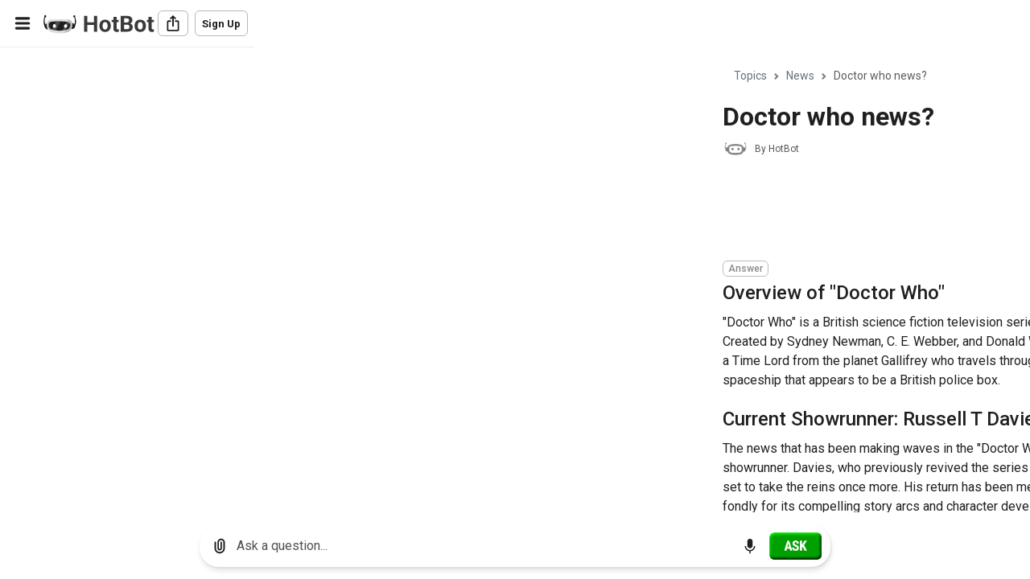

--- FILE ---
content_type: text/html; charset=utf-8
request_url: https://www.hotbot.com/answers/doctor-who-news
body_size: 54475
content:
<!DOCTYPE html><html class="light ltr" dir="ltr" lang="en"><head><meta charset="UTF-8" /><title>Doctor who news? - HotBot</title><meta name="description" content="Discover the legacy of &quot;Doctor Who&quot; with insights on new casting, upcoming specials, and the return of Russell T Davies. Explore its rich history and future prospects on HotBot."><meta name="viewport" content="width=device-width, initial-scale=1, shrink-to-fit=no"><link rel="canonical" href="https://www.hotbot.com/answers/doctor-who-news" /><link rel="manifest" href="/wm.webmanifest" /><meta name="apple-mobile-web-app-capable" content="yes" /><meta name="apple-mobile-web-app-status-bar-style" content="red" /><meta name="apple-mobile-web-app-title" content="HotBot" /><link rel="apple-touch-icon" sizes="180x180" href="https://cdn-static.hotbot.com/images/apple-touch-icon.png"><link rel="icon" type="image/png" sizes="32x32" href="https://cdn-static.hotbot.com/images/favicon-32x32.png"><link rel="icon" type="image/png" sizes="16x16" href="https://cdn-static.hotbot.com/images/favicon-16x16.png"><meta property="og:title" content="HotBot"><meta property="og:image" content="https://cdn-static.hotbot.com/images/hotbot-share-og.webp"><meta name="theme-color" content="#161616"><script type="application/ld+json">{"@context":"https://schema.org","@type":"Article","name":null,"potentialAction":{"@type":"InteractAction","name":"Ask about ","target":{"@type":"EntryPoint","urlTemplate":"https://www.hotbot.com/answers/doctor-who-news"}}}</script><link rel="preconnect" href="https://fonts.googleapis.com"><link rel="preconnect" href="https://fonts.gstatic.com" crossorigin="anonymous"><link href="https://fonts.googleapis.com/css2?family=Roboto:wght@300;400;500;700&display=swap" rel="stylesheet" media="print" onload="this.media='all'"><style>:root,[data-bs-theme=light]{--bs-blue:#2563eb;--bs-indigo:#4F46E5;--bs-purple:#6f42c1;--bs-pink:#d63384;--bs-red:#E11D48;--bs-orange:#fd7e14;--bs-yellow:#ffc107;--bs-green:#10B981;--bs-teal:#20c997;--bs-cyan:#0dcaf0;--bs-black:#000000;--bs-white:#ffffff;--bs-primary-50:#f8f8f8;--bs-primary-100:#f6f6f6;--bs-primary-200:#ededed;--bs-primary-300:#e0e0e0;--bs-primary-400:#b7b7b7;--bs-primary-500:#888888;--bs-primary-600:#626262;--bs-primary-700:#525252;--bs-primary-800:#3a3a3a;--bs-primary-900:#202020;--bs-primary-dark:#3a3a3a;--bs-gray:#626262;--bs-gray-dark:#3a3a3a;--bs-gray-50:#f8f8f8;--bs-gray-100:#f6f6f6;--bs-gray-200:#ededed;--bs-gray-300:#e0e0e0;--bs-gray-400:#b7b7b7;--bs-gray-500:#888888;--bs-gray-600:#626262;--bs-gray-700:#525252;--bs-gray-800:#3a3a3a;--bs-gray-900:#202020;--bs-primary:#2563eb;--bs-secondary:#475569;--bs-success:#10B981;--bs-info:#0dcaf0;--bs-warning:#ffc107;--bs-danger:#E11D48;--bs-light:#e2e8f0;--bs-dark:#334155;--bs-darker:#0f172a;--bs-primary-rgb:37,99,235;--bs-secondary-rgb:71,85,105;--bs-success-rgb:16,185,129;--bs-info-rgb:13,202,240;--bs-warning-rgb:255,193,7;--bs-danger-rgb:225,29,72;--bs-light-rgb:226,232,240;--bs-dark-rgb:51,65,85;--bs-darker-rgb:15,23,42;--bs-primary-text-emphasis:#052c65;--bs-secondary-text-emphasis:#2b2f32;--bs-success-text-emphasis:#0a3622;--bs-info-text-emphasis:#055160;--bs-warning-text-emphasis:#664d03;--bs-danger-text-emphasis:#58151c;--bs-light-text-emphasis:#495057;--bs-dark-text-emphasis:#495057;--bs-primary-bg-subtle:#cfe2ff;--bs-secondary-bg-subtle:#e2e3e5;--bs-success-bg-subtle:#d1e7dd;--bs-info-bg-subtle:#cff4fc;--bs-warning-bg-subtle:#fff3cd;--bs-danger-bg-subtle:#f8d7da;--bs-light-bg-subtle:#fcfcfd;--bs-dark-bg-subtle:#ced4da;--bs-primary-border-subtle:#9ec5fe;--bs-secondary-border-subtle:#c4c8cb;--bs-success-border-subtle:#a3cfbb;--bs-info-border-subtle:#9eeaf9;--bs-warning-border-subtle:#ffe69c;--bs-danger-border-subtle:#f1aeb5;--bs-light-border-subtle:#e9ecef;--bs-dark-border-subtle:#adb5bd;--bs-white-rgb:255,255,255;--bs-black-rgb:0,0,0;--bs-font-sans-serif:"Roboto",sans-serif;--bs-font-monospace:SFMono-Regular,Menlo,Monaco,Consolas,"Liberation Mono","Courier New",monospace;--bs-gradient:linear-gradient(180deg,rgba(255,255,255,.15),rgba(255,255,255,0));--bs-body-font-family:var(--bs-font-sans-serif);--bs-body-font-size:1rem;--bs-body-font-weight:400;--bs-body-line-height:1.5;--bs-body-color:#202020;--bs-body-color-rgb:32,32,32;--bs-body-bg:#ffffff;--bs-body-bg-rgb:255,255,255;--bs-emphasis-color:#000;--bs-emphasis-color-rgb:0,0,0;--bs-secondary-color:rgba(33,37,41,.75);--bs-secondary-color-rgb:33,37,41;--bs-secondary-bg:#e9ecef;--bs-secondary-bg-rgb:233,236,239;--bs-tertiary-color:rgba(33,37,41,.5);--bs-tertiary-color-rgb:33,37,41;--bs-tertiary-bg:#f8f9fa;--bs-tertiary-bg-rgb:248,249,250;--bs-heading-color:#626262;--bs-link-color:#2563eb;--bs-link-color-rgb:37,99,235;--bs-link-decoration:none;--bs-link-hover-color:#1e4fbc;--bs-link-hover-color-rgb:30,79,188;--bs-code-color:#d63384;--bs-highlight-color:#212529;--bs-highlight-bg:#fff3cd;--bs-border-width:1px;--bs-border-style:solid;--bs-border-color:#b7b7b7;--bs-border-color-translucent:rgba(82,82,82,.175);--bs-border-radius:.375rem;--bs-border-radius-sm:.25rem;--bs-border-radius-lg:.5rem;--bs-border-radius-xl:1rem;--bs-border-radius-xxl:2rem;--bs-border-radius-2xl:var(--bs-border-radius-xxl);--bs-border-radius-pill:50rem;--bs-box-shadow:0 0 1rem rgba(0,0,0,.15);--bs-box-shadow-sm:0 .125rem .25rem rgba(0,0,0,.075);--bs-box-shadow-lg:0 1rem 3rem rgba(0,0,0,.175);--bs-box-shadow-inset:inset 0 1px 2px rgba(0,0,0,.075);--bs-focus-ring-width:.25rem;--bs-focus-ring-opacity:.25;--bs-focus-ring-color:rgba(13,110,253,.25);--bs-form-valid-color:#198754;--bs-form-valid-border-color:#198754;--bs-form-invalid-color:#dc3545;--bs-form-invalid-border-color:#dc3545}.h1,.h3,h1{color:var(--bs-heading-color)}@media only screen and (max-width:850px)and (max-height:450px){.tyn-welcome-block-grid-sml svg{max-width:5em}.tyn-welcome-block-grid .text>span{font-size:1.5rem}.splash-01{overflow:scroll;height:auto!important}}.h1:last-child{margin-bottom:0}[data-bs-theme=dark] .bg-white{background-color:rgba(20,20,20,var(--bs-bg-opacity))!important}[data-bs-theme=dark] .bg-light{background-color:rgba(38,38,38,var(--bs-bg-opacity))!important}[data-bs-theme=dark] .border-light{border-color:rgba(38,38,38,var(--bs-border-opacity))!important}:root{--bs-blue:#2563eb;--bs-indigo:#4F46E5;--bs-purple:#6f42c1;--bs-pink:#d63384;--bs-red:#E11D48;--bs-orange:#fd7e14;--bs-yellow:#ffc107;--bs-green:#10B981;--bs-teal:#20c997;--bs-cyan:#0dcaf0;--bs-black:#000000;--bs-white:#ffffff;--bs-primary-50:#f8f8f8;--bs-primary-100:#f6f6f6;--bs-primary-200:#ededed;--bs-primary-300:#e0e0e0;--bs-primary-400:#b7b7b7;--bs-primary-500:#888888;--bs-primary-600:#626262;--bs-primary-700:#525252;--bs-primary-800:#3a3a3a;--bs-primary-900:#202020;--bs-primary-dark:#3a3a3a;--bs-gray:#626262;--bs-gray-dark:#3a3a3a;--bs-gray-50:#f8f8f8;--bs-gray-100:#f6f6f6;--bs-gray-200:#ededed;--bs-gray-300:#e0e0e0;--bs-gray-400:#b7b7b7;--bs-gray-500:#888888;--bs-gray-600:#626262;--bs-gray-700:#525252;--bs-gray-800:#3a3a3a;--bs-gray-900:#202020;--bs-primary:#2563eb;--bs-secondary:#475569;--bs-success:#10B981;--bs-info:#0dcaf0;--bs-warning:#ffc107;--bs-danger:#E11D48;--bs-light:#e2e8f0;--bs-dark:#334155;--bs-darker:#0f172a;--bs-primary-rgb:37,99,235;--bs-secondary-rgb:71,85,105;--bs-success-rgb:16,185,129;--bs-info-rgb:13,202,240;--bs-warning-rgb:255,193,7;--bs-danger-rgb:225,29,72;--bs-light-rgb:226,232,240;--bs-dark-rgb:51,65,85;--bs-darker-rgb:15,23,42;--bs-primary-text-emphasis:#052c65;--bs-secondary-text-emphasis:#2b2f32;--bs-success-text-emphasis:#0a3622;--bs-info-text-emphasis:#055160;--bs-warning-text-emphasis:#664d03;--bs-danger-text-emphasis:#58151c;--bs-light-text-emphasis:#495057;--bs-dark-text-emphasis:#495057;--bs-primary-bg-subtle:#cfe2ff;--bs-secondary-bg-subtle:#e2e3e5;--bs-success-bg-subtle:#d1e7dd;--bs-info-bg-subtle:#cff4fc;--bs-warning-bg-subtle:#fff3cd;--bs-danger-bg-subtle:#f8d7da;--bs-light-bg-subtle:#fcfcfd;--bs-dark-bg-subtle:#ced4da;--bs-primary-border-subtle:#9ec5fe;--bs-secondary-border-subtle:#c4c8cb;--bs-success-border-subtle:#a3cfbb;--bs-info-border-subtle:#9eeaf9;--bs-warning-border-subtle:#ffe69c;--bs-danger-border-subtle:#f1aeb5;--bs-light-border-subtle:#e9ecef;--bs-dark-border-subtle:#adb5bd;--bs-white-rgb:255,255,255;--bs-black-rgb:0,0,0;--bs-font-sans-serif:"Roboto",sans-serif;--bs-font-monospace:SFMono-Regular,Menlo,Monaco,Consolas,"Liberation Mono","Courier New",monospace;--bs-gradient:linear-gradient(180deg,rgba(255,255,255,.15),rgba(255,255,255,0));--bs-body-font-family:var(--bs-font-sans-serif);--bs-body-font-size:1rem;--bs-body-font-weight:400;--bs-body-line-height:1.5;--bs-body-color:#202020;--bs-body-color-rgb:32,32,32;--bs-body-bg:#ffffff;--bs-body-bg-rgb:255,255,255;--bs-emphasis-color:#000;--bs-emphasis-color-rgb:0,0,0;--bs-secondary-color:rgba(33,37,41,.75);--bs-secondary-color-rgb:33,37,41;--bs-secondary-bg:#e9ecef;--bs-secondary-bg-rgb:233,236,239;--bs-tertiary-color:rgba(33,37,41,.5);--bs-tertiary-color-rgb:33,37,41;--bs-tertiary-bg:#f8f9fa;--bs-tertiary-bg-rgb:248,249,250;--bs-heading-color:#626262;--bs-link-color:#2563eb;--bs-link-color-rgb:37,99,235;--bs-link-decoration:none;--bs-link-hover-color:#1e4fbc;--bs-link-hover-color-rgb:30,79,188;--bs-code-color:#d63384;--bs-highlight-color:#212529;--bs-highlight-bg:#fff3cd;--bs-border-width:1px;--bs-border-style:solid;--bs-border-color:#b7b7b7;--bs-border-color-translucent:rgba(82,82,82,.175);--bs-border-radius:.375rem;--bs-border-radius-sm:.25rem;--bs-border-radius-lg:.5rem;--bs-border-radius-xl:1rem;--bs-border-radius-xxl:2rem;--bs-border-radius-2xl:var(--bs-border-radius-xxl);--bs-border-radius-pill:50rem;--bs-box-shadow:0 0 1rem rgba(0,0,0,.15);--bs-box-shadow-sm:0 .125rem .25rem rgba(0,0,0,.075);--bs-box-shadow-lg:0 1rem 3rem rgba(0,0,0,.175);--bs-box-shadow-inset:inset 0 1px 2px rgba(0,0,0,.075);--bs-focus-ring-width:.25rem;--bs-focus-ring-opacity:.25;--bs-focus-ring-color:rgba(13,110,253,.25);--bs-form-valid-color:#198754;--bs-form-valid-border-color:#198754;--bs-form-invalid-color:#dc3545;--bs-form-invalid-border-color:#dc3545;--bs-body-gap-x:1.25rem;--bs-size-xs:1.5rem;--bs-size-sm:1.75rem;--bs-size-md:2rem;--bs-size-rg:2.5rem;--bs-size-lg:3rem;--bs-size-xl:3.75rem;--bs-size-2xl:4.5rem;--bs-size-3xl:6rem;--bs-size-4xl:9rem;--bs-icon-size-xs:.675rem;--bs-icon-size-sm:.75rem;--bs-icon-size-md:.875rem;--bs-icon-size-rg:1rem;--bs-icon-size-lg:1.25rem;--bs-icon-size-xl:1.5rem;--bs-icon-size-2xl:1.75rem;--bs-breakpoint-xs:0;--bs-breakpoint-sm:576px;--bs-breakpoint-md:768px;--bs-breakpoint-lg:992px;--bs-breakpoint-xl:1200px;--bs-breakpoint-xxl:1400px;--bs-breakpoint-xs:0;--bs-breakpoint-sm:576px;--bs-breakpoint-md:768px;--bs-breakpoint-lg:992px;--bs-breakpoint-xl:1200px;--bs-breakpoint-xxl:1400px;--bs-heading-color:#202020}[data-bs-theme=dark]{color-scheme:dark;--bs-body-color:#e0e0e0;--bs-body-color-rgb:224,224,224;--bs-body-bg:rgb(15,15,15);--bs-body-bg-rgb:15,15,15;--bs-emphasis-color:#fff;--bs-emphasis-color-rgb:255,255,255;--bs-secondary-color:rgba(222,226,230,.75);--bs-secondary-color-rgb:222,226,230;--bs-secondary-bg:#343a40;--bs-secondary-bg-rgb:52,58,64;--bs-tertiary-color:rgba(222,226,230,.5);--bs-tertiary-color-rgb:222,226,230;--bs-tertiary-bg:#2b3035;--bs-tertiary-bg-rgb:43,48,53;--bs-primary-text-emphasis:#6ea8fe;--bs-secondary-text-emphasis:#a7acb1;--bs-success-text-emphasis:#75b798;--bs-info-text-emphasis:#6edff6;--bs-warning-text-emphasis:#ffda6a;--bs-danger-text-emphasis:#ea868f;--bs-light-text-emphasis:#f8f9fa;--bs-dark-text-emphasis:#dee2e6;--bs-primary-bg-subtle:#031633;--bs-secondary-bg-subtle:#161719;--bs-success-bg-subtle:#051b11;--bs-info-bg-subtle:#032830;--bs-warning-bg-subtle:#332701;--bs-danger-bg-subtle:#2c0b0e;--bs-light-bg-subtle:#343a40;--bs-dark-bg-subtle:#1a1d20;--bs-primary-border-subtle:#084298;--bs-secondary-border-subtle:#41464b;--bs-success-border-subtle:#0f5132;--bs-info-border-subtle:#087990;--bs-warning-border-subtle:#997404;--bs-danger-border-subtle:#842029;--bs-light-border-subtle:#495057;--bs-dark-border-subtle:#343a40;--bs-heading-color:inherit;--bs-link-color:#6ea8fe;--bs-link-hover-color:#8bb9fe;--bs-link-color-rgb:110,168,254;--bs-link-hover-color-rgb:139,185,254;--bs-code-color:#e685b5;--bs-highlight-color:#dee2e6;--bs-highlight-bg:#664d03;--bs-border-color:#495057;--bs-border-color-translucent:rgba(255,255,255,.15);--bs-form-valid-color:#75b798;--bs-form-valid-border-color:#75b798;--bs-form-invalid-color:#ea868f;--bs-form-invalid-border-color:#ea868f;--bs-gray-50:#f8f8f8;--bs-gray-100:#f6f6f6;--bs-gray-200:#ededed;--bs-gray-300:#e0e0e0;--bs-gray-400:#b7b7b7;--bs-gray-500:#888888;--bs-gray-600:#626262;--bs-gray-700:#262626;--bs-gray-800:#141414;--bs-gray-900:#202020;--bs-heading-color:#ffffff;--bs-heading-color:white}*,::after,::before{box-sizing:border-box}@media(prefers-reduced-motion:no-preference){:root{scroll-behavior:smooth}}body{margin:0;font-family:var(--bs-body-font-family);font-size:var(--bs-body-font-size);font-weight:var(--bs-body-font-weight);line-height:var(--bs-body-line-height);color:var(--bs-body-color);text-align:var(--bs-body-text-align);background-color:var(--bs-body-bg);-webkit-text-size-adjust:100%}hr{margin:1rem 0;color:inherit;border:0;border-top:var(--bs-border-width) solid;opacity:.25}.h1,.h3,h1,h2{margin-top:0;margin-bottom:.5rem;font-weight:500;line-height:1.4;color:var(--bs-heading-color)}.h1,h1{font-size:1.75rem}h2{font-size:1.5rem}.h3{font-size:1.25rem}p{word-wrap:break-word;margin-top:0;margin-bottom:.75rem}a{color:rgba(var(--bs-link-color-rgb),var(--bs-link-opacity,1));text-decoration:none}img,svg{vertical-align:middle}label{display:inline-block}button{border-radius:0;text-transform:none;padding:0}button,input,textarea{margin:0;font-family:inherit;font-size:inherit;line-height:inherit}[type=submit],button{-webkit-appearance:button}::-moz-focus-inner{padding:0;border-style:none}textarea{resize:vertical}::-webkit-datetime-edit-day-field,::-webkit-datetime-edit-fields-wrapper,::-webkit-datetime-edit-hour-field,::-webkit-datetime-edit-minute,::-webkit-datetime-edit-month-field,::-webkit-datetime-edit-text,::-webkit-datetime-edit-year-field{padding:0}::-webkit-inner-spin-button{height:auto}::-webkit-search-decoration{-webkit-appearance:none}::-webkit-color-swatch-wrapper{padding:0}::file-selector-button{font:inherit;-webkit-appearance:button}.display-5{font-size:2.25rem;font-weight:600;line-height:1.4}.list-unstyled{padding-left:0;list-style:none}.container{--bs-gutter-x:1.5rem;--bs-gutter-y:0;width:100%;padding-right:calc(var(--bs-gutter-x)*.5);padding-left:calc(var(--bs-gutter-x)*.5);margin-right:auto;margin-left:auto}@media(min-width:576px){:root{--bs-body-gap-x:1.5rem}.container{max-width:540px}}@media(min-width:768px){.container{max-width:720px}}@media(min-width:992px){.container{max-width:960px}}@media(min-width:1200px){.container{max-width:1140px}}@media(min-width:1400px){.container{max-width:1200px}}.row{--bs-gutter-x:1.5rem;--bs-gutter-y:0;display:flex;flex-wrap:wrap;margin-top:calc(-1*var(--bs-gutter-y));margin-right:calc(-.5*var(--bs-gutter-x));margin-left:calc(-.5*var(--bs-gutter-x))}.row>*{flex-shrink:0;width:100%;max-width:100%;padding-right:calc(var(--bs-gutter-x)*.5);padding-left:calc(var(--bs-gutter-x)*.5);margin-top:var(--bs-gutter-y)}.g-3,.gx-3{--bs-gutter-x:1rem}.g-3{--bs-gutter-y:1rem}.form-control{display:block;width:100%;padding:.53125rem 1rem;font-size:.875rem;font-weight:400;line-height:1.5;color:#888;appearance:none;background-color:#fff;background-clip:padding-box;border:1px solid #e0e0e0;border-radius:var(--tyn-shape,.375rem)}.form-control::-webkit-date-and-time-value{min-width:85px;height:1.5em;margin:0}.form-control::-webkit-datetime-edit{display:block;padding:0}.form-check{display:block;margin-bottom:.125rem}.form-check .form-check-input{float:left;margin-left:-1.5em}.form-check-input{--bs-form-check-bg:#ffffff;flex-shrink:0;width:1em;height:1em;vertical-align:top;appearance:none;background-color:var(--bs-form-check-bg);background-image:var(--bs-form-check-bg-image);background-repeat:no-repeat;background-position:center;background-size:contain;border:2px solid #e0e0e0;print-color-adjust:exact;margin-left:0!important;margin-top:.125rem}.form-check-input[type=checkbox]{border-radius:.25em}.form-switch{padding-left:2.5em}.form-switch .form-check-input{--bs-form-switch-bg:url("data:image/svg+xml,%3csvg xmlns='http://www.w3.org/2000/svg' viewBox='-4 -4 8 8'%3e%3ccircle r='3' fill='rgba%280,0,0,.25%29'/%3e%3c/svg%3e");width:2em;margin-left:-2.5em;background-image:var(--bs-form-switch-bg);background-position:left center;border-radius:2em}[data-bs-theme=dark] .form-switch .form-check-input:not(:checked):not(:focus){--bs-form-switch-bg:url("data:image/svg+xml,%3csvg xmlns='http://www.w3.org/2000/svg' viewBox='-4 -4 8 8'%3e%3ccircle r='3' fill='rgba%28255,255,255,.25%29'/%3e%3c/svg%3e")}.input-group{position:relative;display:flex;flex-wrap:wrap;align-items:stretch;width:100%}.input-group>.form-control{position:relative;flex:1 1 auto;width:1%;min-width:0}.input-group-text{display:flex;align-items:center;padding:.53125rem 1rem;font-size:.875rem;font-weight:400;line-height:1.5;color:#888;text-align:center;white-space:nowrap;background-color:#ededed;border:1px solid #e0e0e0;border-radius:var(--tyn-shape,.375rem)}.input-group:not(.has-validation)>:not(:last-child):not(.dropdown-toggle):not(.dropdown-menu):not(.form-floating){border-top-right-radius:0;border-bottom-right-radius:0}.input-group>:not(:first-child):not(.dropdown-menu):not(.valid-tooltip):not(.valid-feedback):not(.invalid-tooltip):not(.invalid-feedback){margin-left:calc(1px * -1);border-top-left-radius:0;border-bottom-left-radius:0}[data-bs-theme=dark] .form-control{background-color:var(--bs-gray-800);border-color:var(--bs-gray-700)}.form-check{display:flex;align-items:flex-start;padding-left:0;min-height:auto}.form-check-label{font-size:.875rem;line-height:1.25rem;font-weight:500;padding-left:.625rem}[data-bs-theme=dark] .form-check-input{--bs-form-check-bg:var(--bs-gray-800);border-color:var(--bs-gray-600)}.btn{--bs-btn-padding-x:1rem;--bs-btn-padding-y:.484rem;--bs-btn-font-family:;--bs-btn-font-size:.938rem;--bs-btn-font-weight:500;--bs-btn-line-height:1.5;--bs-btn-color:var(--bs-body-color);--bs-btn-bg:transparent;--bs-btn-border-width:1px;--bs-btn-border-color:transparent;--bs-btn-border-radius:.375rem;--bs-btn-hover-border-color:transparent;--bs-btn-box-shadow:inset 0 1px 0 rgba(255,255,255,.15),0 1px 1px rgba(0,0,0,.075);--bs-btn-disabled-opacity:.65;--bs-btn-focus-box-shadow:0 0 0 .25rem rgba(var(--bs-btn-focus-shadow-rgb),.5);display:inline-block;padding:var(--bs-btn-padding-y) var(--bs-btn-padding-x);font-family:var(--bs-btn-font-family);font-size:var(--bs-btn-font-size);font-weight:var(--bs-btn-font-weight);line-height:var(--bs-btn-line-height);color:var(--bs-btn-color);text-align:center;vertical-align:middle;border:var(--bs-btn-border-width) solid var(--bs-btn-border-color);border-radius:var(--bs-btn-border-radius);background-color:var(--bs-btn-bg);--tyn-size:var(--bs-size-rg);--tyn-icon-size:1rem;display:inline-flex;align-items:center;justify-content:center;gap:calc(var(--tyn-size)/4)}.btn-primary{--bs-btn-color:#ffffff;--bs-btn-bg:#2563eb;--bs-btn-border-color:#2563eb;--bs-btn-hover-color:#ffffff;--bs-btn-hover-bg:#1f54c8;--bs-btn-hover-border-color:#1e4fbc;--bs-btn-focus-shadow-rgb:70,122,238;--bs-btn-active-color:#ffffff;--bs-btn-active-bg:#1e4fbc;--bs-btn-active-border-color:#1c4ab0;--bs-btn-active-shadow:inset 0 3px 5px rgba(0,0,0,.125);--bs-btn-disabled-color:#ffffff;--bs-btn-disabled-bg:#2563eb;--bs-btn-disabled-border-color:#2563eb}.btn-light{--bs-btn-color:#334155;--bs-btn-bg:#e2e8f0;--bs-btn-border-color:#e2e8f0;--bs-btn-hover-color:#334155;--bs-btn-hover-bg:#c0c5cc;--bs-btn-hover-border-color:#b5bac0;--bs-btn-focus-shadow-rgb:200,207,217;--bs-btn-active-color:#334155;--bs-btn-active-bg:#b5bac0;--bs-btn-active-border-color:#aaaeb4;--bs-btn-active-shadow:inset 0 3px 5px rgba(0,0,0,.125);--bs-btn-disabled-color:#334155;--bs-btn-disabled-bg:#e2e8f0;--bs-btn-disabled-border-color:#e2e8f0}.btn-dark{--bs-btn-color:#ffffff;--bs-btn-bg:#334155;--bs-btn-border-color:#334155;--bs-btn-hover-color:#ffffff;--bs-btn-hover-bg:#525e6f;--bs-btn-hover-border-color:#475466;--bs-btn-focus-shadow-rgb:82,94,111;--bs-btn-active-color:#ffffff;--bs-btn-active-bg:#5c6777;--bs-btn-active-border-color:#475466;--bs-btn-active-shadow:inset 0 3px 5px rgba(0,0,0,.125);--bs-btn-disabled-color:#ffffff;--bs-btn-disabled-bg:#334155;--bs-btn-disabled-border-color:#334155}.btn-outline-light{--bs-btn-color:#e2e8f0;--bs-btn-border-color:#e2e8f0;--bs-btn-hover-color:#334155;--bs-btn-hover-bg:#e2e8f0;--bs-btn-hover-border-color:#e2e8f0;--bs-btn-focus-shadow-rgb:226,232,240;--bs-btn-active-color:#334155;--bs-btn-active-bg:#e2e8f0;--bs-btn-active-border-color:#e2e8f0;--bs-btn-active-shadow:inset 0 3px 5px rgba(0,0,0,.125);--bs-btn-disabled-color:#e2e8f0;--bs-btn-disabled-bg:transparent;--bs-btn-disabled-border-color:#e2e8f0;--bs-gradient:none}.btn-lg{--bs-btn-padding-y:.6875rem;--bs-btn-padding-x:1.25rem;--bs-btn-font-size:1rem;--bs-btn-border-radius:.5rem}.btn-md{--bs-btn-padding-y:.31275rem;--bs-btn-padding-x:.75rem;--bs-btn-font-size:.833rem;--bs-btn-border-radius:.375rem}.btn-light{--bs-btn-color:#626262;--bs-btn-bg:#ededed;--bs-btn-border-color:#ededed;--bs-btn-hover-color:#3a3a3a;--bs-btn-hover-bg:#ededed;--bs-btn-hover-border-color:#ededed;--bs-btn-focus-shadow-rgb:216,216,216;--bs-btn-active-color:#3a3a3a;--bs-btn-active-bg:#ededed;--bs-btn-active-border-color:#ededed;--bs-btn-active-shadow:inset 0 3px 5px rgba(0,0,0,.125);--bs-btn-disabled-color:#626262;--bs-btn-disabled-bg:#ededed;--bs-btn-disabled-border-color:#ededed}.btn .icon,.btn svg{height:var(--tyn-icon-size);width:var(--tyn-icon-size)}.btn-icon{--bs-btn-padding-x:0!important;height:var(--tyn-size);width:var(--tyn-size)}.btn-pill{--bs-btn-border-radius:var(--bs-border-radius-pill)}.btn.btn-md{--tyn-icon-size:.875rem;--tyn-size:var(--bs-size-md)}.btn.btn-lg{--tyn-icon-size:1.25rem;--tyn-size:var(--bs-size-lg)}.fade:not(.show){opacity:0}.tab-content>.tab-pane{display:none}.tab-content>.active{display:block}.card{--bs-card-spacer-y:1rem;--bs-card-spacer-x:1rem;--bs-card-title-spacer-y:.5rem;--bs-card-title-color:;--bs-card-subtitle-color:;--bs-card-border-width:var(--bs-border-width);--bs-card-border-color:var(--bs-border-color-translucent);--bs-card-border-radius:var(--bs-border-radius);--bs-card-box-shadow:;--bs-card-inner-border-radius:calc(var(--bs-border-radius) -(var(--bs-border-width)));--bs-card-cap-padding-y:.5rem;--bs-card-cap-padding-x:1rem;--bs-card-cap-bg:rgba(var(--bs-body-color-rgb),.03);--bs-card-cap-color:;--bs-card-height:;--bs-card-color:;--bs-card-bg:#ffffff;--bs-card-img-overlay-padding:1rem;--bs-card-group-margin:.75rem;position:relative;display:flex;flex-direction:column;min-width:0;height:var(--bs-card-height);color:var(--bs-body-color);word-wrap:break-word;background-color:var(--bs-card-bg);background-clip:border-box;border:var(--bs-card-border-width) solid var(--bs-card-border-color);border-radius:var(--bs-card-border-radius)}[data-bs-theme=dark] .card{--bs-card-bg:#141414}.modal{--bs-modal-zindex:1055;--bs-modal-width:500px;--bs-modal-padding:1rem;--bs-modal-margin:.5rem;--bs-modal-color:;--bs-modal-bg:#ffffff;--bs-modal-border-color:var(--bs-border-color-translucent);--bs-modal-border-width:1px;--bs-modal-border-radius:.375rem;--bs-modal-box-shadow:0 .125rem .25rem rgba(0,0,0,.075);--bs-modal-inner-border-radius:calc(.375rem - 1px);--bs-modal-header-padding-x:1rem;--bs-modal-header-padding-y:1rem;--bs-modal-header-padding:1rem 1rem;--bs-modal-header-border-color:var(--bs-border-color);--bs-modal-header-border-width:1px;--bs-modal-title-line-height:1.5;--bs-modal-footer-gap:.5rem;--bs-modal-footer-bg:;--bs-modal-footer-border-color:var(--bs-border-color);--bs-modal-footer-border-width:1px;position:fixed;top:0;left:0;z-index:var(--bs-modal-zindex);display:none;width:100%;height:100%;overflow-x:hidden;overflow-y:auto;outline:0}.modal-dialog{position:relative;width:auto;margin:var(--bs-modal-margin)}.modal.fade .modal-dialog{transform:translate(0,0)}.modal-dialog-scrollable{height:calc(100% - var(--bs-modal-margin)*2)}.modal-dialog-scrollable .modal-content{overflow:hidden;max-height:75vh}.modal-dialog-scrollable .modal-body{overflow-y:auto}.modal-dialog-centered{display:flex;align-items:center;min-height:calc(100% - var(--bs-modal-margin)*2)}.modal-content{display:flex;flex-direction:column;width:100%;color:var(--bs-modal-color);background-color:var(--bs-modal-bg);background-clip:padding-box;border:var(--bs-modal-border-width) solid var(--bs-modal-border-color);border-radius:var(--bs-modal-border-radius);outline:0}.modal-body{position:relative;flex:1 1 auto;padding:var(--bs-modal-padding)}[data-bs-theme=dark] .modal{--bs-modal-bg:var(--bs-gray-800)}@media(min-width:576px){.modal{--bs-modal-margin:1.75rem;--bs-modal-box-shadow:0 0 1rem rgba(0,0,0,.15)}.modal-dialog{max-width:var(--bs-modal-width);margin-right:auto;margin-left:auto;width:var(--bs-modal-width)}}.opacity-25{opacity:.25!important}.opacity-75{opacity:.75!important}.d-block{display:block!important}.d-flex{display:flex!important}.d-none{display:none!important}.shadow{box-shadow:var(--bs-box-shadow)!important}.position-relative{position:relative!important}.position-absolute{position:absolute!important}.bottom-100{bottom:100%!important}.start-0{left:0!important}.border-0{border:0!important}.border-bottom{border-bottom:var(--bs-border-width) var(--bs-border-style) var(--bs-border-color)!important}.border-light{--bs-border-opacity:1;border-color:rgba(var(--bs-light-rgb),var(--bs-border-opacity))!important}.border-1{border-width:1px!important}.border-2{border-width:2px!important}.w-100{width:100%!important}.flex-column{flex-direction:column!important}.flex-wrap{flex-wrap:wrap!important}.justify-content-start{justify-content:flex-start!important}.justify-content-center{justify-content:center!important}.align-items-center{align-items:center!important}.m-3{margin:1rem!important}.mx-auto{margin-right:auto!important;margin-left:auto!important}.my-0{margin-top:0!important;margin-bottom:0!important}.my-2{margin-top:.5rem!important;margin-bottom:.5rem!important}.my-3{margin-top:1rem!important;margin-bottom:1rem!important}.my-4{margin-top:1.5rem!important;margin-bottom:1.5rem!important}.mt-1{margin-top:.25rem!important}.mt-3{margin-top:1rem!important}.mt-4{margin-top:1.5rem!important}.me-1{margin-right:.25rem!important}.me-2{margin-right:.5rem!important}.mb-0{margin-bottom:0!important}.mb-1{margin-bottom:.25rem!important}.mb-2{margin-bottom:.5rem!important}.mb-3{margin-bottom:1rem!important}.mb-4{margin-bottom:1.5rem!important}.ms-0{margin-left:0!important}.ms-2{margin-left:.5rem!important}.ms-4{margin-left:1.5rem!important}.ms-auto{margin-left:auto!important}.me-n1{margin-right:-.25rem!important}.me-n2{margin-right:-.5rem!important}.p-0{padding:0!important}.p-1{padding:.25rem!important}.p-2{padding:.5rem!important}.p-3{padding:1rem!important}.p-4{padding:1.5rem!important}.px-2{padding-right:.5rem!important;padding-left:.5rem!important}.px-3{padding-right:1rem!important;padding-left:1rem!important}.px-4{padding-right:1.5rem!important;padding-left:1.5rem!important}.py-1{padding-top:.25rem!important;padding-bottom:.25rem!important}.py-2{padding-top:.5rem!important;padding-bottom:.5rem!important}.pt-2{padding-top:.5rem!important}.pt-3{padding-top:1rem!important}.pt-4{padding-top:1.5rem!important}.pe-2{padding-right:.5rem!important}.pe-4{padding-right:1.5rem!important}.pe-5{padding-right:3rem!important}.pb-0{padding-bottom:0!important}.pb-1{padding-bottom:.25rem!important}.ps-0{padding-left:0!important}.gap-1{gap:.25rem!important}.fs-1{font-size:1.75rem!important}.fs-3{font-size:1.25rem!important}.fs-5{font-size:1rem!important}.fs-6{font-size:.875rem!important}.fs-7{font-size:.75rem!important}.fw-normal{font-weight:400!important}.fw-medium{font-weight:500!important}.fw-bold{font-weight:700!important}.lh-1{line-height:1!important}.text-start{text-align:left!important}.text-center{text-align:center!important}.text-body{--bs-text-opacity:1;color:rgba(var(--bs-body-color-rgb),var(--bs-text-opacity))!important}.bg-light{--bs-bg-opacity:1;background-color:rgba(var(--bs-light-rgb),var(--bs-bg-opacity))!important}.bg-white{--bs-bg-opacity:1;background-color:rgba(var(--bs-white-rgb),var(--bs-bg-opacity))!important}.bg-transparent{--bs-bg-opacity:1;background-color:rgba(0,0,0,0)!important}.rounded-1{border-radius:var(--bs-border-radius-sm)!important}.rounded-4{border-radius:var(--bs-border-radius-xl)!important}.rounded-5{border-radius:var(--bs-border-radius-xxl)!important}.z-2{z-index:2!important}@media(min-width:576px){.d-sm-inline-flex{display:inline-flex!important}}@media(min-width:768px){.d-md-flex{display:flex!important}.d-md-none{display:none!important}.mb-md-2{margin-bottom:.5rem!important}}ul{margin:0;padding:0;list-style:none}.tyn-root{--bg:var(--bs-body-bg);--appbar-height:65px;--content-full-height:calc(100vh - var(--appbar-height));--content-full-height:calc(100dvh - var(--appbar-height));display:flex;flex-direction:column;height:100vh;height:100dvh;background:var(--bg)}.tyn-content{--aside-bg:var(--bs-white);--aside-width:100%;--aside-gap-x:var(--bs-body-gap-x);--aside-gap-y:1.5rem;--aside-head-gap-y:1.25rem;--aside-item-bubbly-radius:.5rem;--aside-item-gap-y:.75rem;--aside-item-active-bg:var(--bs-gray-100);--border-color:var(--bs-primary-100);--content-bg:var(--bs-body-bg);position:relative;z-index:999;flex-grow:1;display:flex}[data-bs-theme=dark] .tyn-content{--aside-bg:var(--bs-gray-800);--aside-item-active-bg:var(--bs-gray-900);--border-color:var(--bs-border-color)}.tyn-content-full-height{height:var(--content-full-height)}.tyn-main{background:rgba(var(--bs-body-bg-rgb),var(--bs-bg-opacity,1))}.tyn-main-boxed{margin-left:auto;margin-right:auto}.tyn-logo{display:inline-flex;height:32px}.tyn-logo svg{height:100%;color:var(--bs-gray-800)}[data-bs-theme=dark] .tyn-logo svg{color:var(--bs-white)}.tyn-appbar{--bg:var(--bs-white);--border-color:var(--bs-primary-100);--nav-gap-x:.875rem;--nav-item-gap-x:.375rem;--nav-icon-shape:var(--bs-border-radius-pill);--nav-icon-size:var(--bs-size-rg);--nav-icon-svg-size:1rem;--nav-icon-bg:var(--bs-gray-200);--nav-icon-color:var(--bs-gray-700);--nav-icon-active-bg:var(--bs-primary-200);--nav-icon-active-color:var(--bs-primary);position:fixed;inset:0 0 auto 0;background:var(--bg);border-bottom:1px solid var(--border-color);z-index:1000}[data-bs-theme=dark] .tyn-appbar{--bg:var(--bs-gray-800);--border-color:var(--bs-border-color);--nav-icon-bg:var(--bs-gray-700);--nav-icon-color:var(--bs-gray-400);--nav-icon-active-bg:var(--bs-primary-200);--nav-icon-active-color:var(--bs-primary)}.tyn-appbar-wrap{display:flex;align-items:center}.tyn-appbar-nav{display:flex;align-items:center;padding-top:calc(var(--nav-gap-x)/2.5);padding-bottom:calc(var(--nav-gap-x)/2.5);width:100%}.tyn-appbar-nav:first-child{padding-left:var(--nav-gap-x);padding-left:.5em}.tyn-appbar-nav:last-child{padding-right:var(--nav-gap-x);padding-right:.5em}.tyn-appbar-nav .btn{white-space:nowrap}.tyn-appbar-link{display:inline-flex;align-items:center;justify-content:center;color:var(--nav-icon-color);background:var(--nav-icon-bg);border-radius:var(--nav-icon-shape);height:var(--nav-icon-size);width:var(--nav-icon-size)}.tyn-appbar-link svg{height:var(--nav-icon-svg-size);width:var(--nav-icon-svg-size)}.tyn-appbar-content{display:flex;justify-content:space-between;flex-grow:1}@media(min-width:768px){.tyn-root{--appbar-height:73px}.tyn-logo{display:inline-flex;height:40px}.tyn-logo svg{height:100%}.tyn-appbar{--nav-gap-x:.875rem;--nav-item-gap-x:.5625rem;--nav-icon-size:var(--bs-size-lg);--nav-icon-svg-size:1.25rem}.tyn-aside-base{position:fixed;left:0;top:var(--appbar-height);z-index:1}}.tyn-aside{width:var(--aside-width);background:var(--aside-bg);height:100%;display:flex;flex-direction:column;justify-content:stretch;flex-shrink:0;overflow:hidden;border-right:1px solid var(--border-color)}.tyn-aside-base{height:var(--content-full-height)}.tyn-aside-foot,.tyn-aside-head{padding:var(--aside-head-gap-y) var(--aside-gap-x);display:flex;align-items:center;justify-content:space-between}.tyn-aside-body{max-height:100%;height:100%;overflow:auto}.tyn-list-inline{display:flex}.tyn-overlay{position:absolute;top:0;left:0;right:0;bottom:0;background-color:var(--bs-dark);opacity:.5;display:none}.tyn-chat-form{display:flex;align-items:flex-end;background:var(--form-bg);border-top:1px solid var(--border-color)}.tyn-chat-form-enter{padding:var(--content-gap-y) var(--content-gap-x) var(--content-gap-y) 0;flex-grow:1;display:flex;align-items:flex-end}.tyn-chat-form-input{flex-grow:1;overflow:auto;background-color:var(--form-input-bg);margin-right:.5rem;padding:.5rem .875rem;line-height:1.5rem;border-radius:.5rem}.tyn-size-lg{--tyn-size:var(--bs-size-lg);--tyn-icon-size:var(--bs-icon-size-lg)}.tyn-appbar{--nav-icon-size:var(--bs-size-md)}.tyn-appbar-link{display:flex;flex-direction:column;color:#202020;background:rgba(0,0,0,0);font-size:2.5rem;height:1em;width:1em;line-height:1;--nav-icon-active-color:$gray-800}[data-bs-theme=dark] .tyn-appbar-link{color:#b7b7b7}.tyn-appbar-link svg{width:2em;height:2em}.tyn-appbar .tyn-appbar-item-logo .tyn-logo{padding:.5em .5em .5em 0;margin-left:.25em;margin-top:.35em}.tyn-logo{display:inline-flex;justify-content:space-between;border:none!important;padding:.5rem var(--bs-body-gap-x)}[data-bs-theme=dark] .tyn-logo svg.bot-text{fill:var(--bs-white)}[data-bs-theme=dark] .tyn-logo svg .ears{fill:#555}.tyn-logo svg .frame{fill:#ddd}[data-bs-theme=dark] .tyn-logo svg .frame{fill:#fff}.tyn-root{--aside-bg:var(--bs-white);--aside-width:100%;--aside-gap-x:var(--bs-body-gap-x);--aside-gap-y:1.5rem;--aside-head-gap-y:1.25rem;--aside-item-bubbly-radius:.5rem;--aside-item-gap-y:.5rem;--aside-item-active-bg:rgb(242,243,255);--border-color:var(--bs-primary-100);--content-bg:var(--bs-body-bg)}[data-bs-theme=dark] .tyn-root{--aside-bg:var(--bs-gray-800);--aside-item-active-bg:var(--bs-gray-700);--border-color:var(--bs-border-color)}.tyn-aside{position:fixed;left:-400px;width:var(--aside-width);max-width:300px!important;background:var(--aside-bg)!important;z-index:1001}.tyn-aside-base{height:100%}.tyn-aside-nav .btn{width:100%;padding:1.75em 1.5em;font-weight:500;border-radius:0;justify-content:start}.tyn-appbar-item-logo .tyn-logo,.tyn-aside .tyn-logo{align-items:center;justify-content:center;height:auto;color:var(--bs-gray-800);padding-left:0;padding-right:0;margin-left:1em}[data-bs-theme=dark] .tyn-appbar-item-logo .tyn-logo,[data-bs-theme=dark] .tyn-aside .tyn-logo{color:var(--bs-gray-300)}.tyn-appbar-item-logo .tyn-logo .bot-icon,.tyn-aside .tyn-logo .bot-icon{width:2.75em;height:auto;margin-right:.5em}.tyn-appbar-item-logo .tyn-logo .bot-text,.tyn-aside .tyn-logo .bot-text{width:4.5em;height:auto;fill:currentColor;color:inherit}.tyn-overlay{background:#1f1f1f;opacity:.75;z-index:1000}.svg-sprite{display:none;visibility:hidden}.icon{height:1em;width:1em;fill:currentColor;color:inherit}.tyn-content{padding-top:52px;max-width:100vw}.tyn-main{display:flex;flex-direction:column;justify-content:stretch;max-width:100%;flex-grow:1}@media(min-width:768px){.tyn-appbar,.tyn-appbar-content{min-height:58px}.tyn-aside.tyn-aside-base~.tyn-appbar .tyn-appbar-link{display:flex}.tyn-aside-base{top:0}.tyn-aside-head{min-height:58px}.tyn-appbar-item-logo .tyn-logo .bot-text,.tyn-aside .tyn-logo .bot-text{width:5.5em;height:auto}.tyn-overlay{display:none!important;visibility:hidden}}.btn{white-space:nowrap;width:auto;gap:0;font-weight:700!important}.btn .icon{height:2em;width:2em;flex-shrink:0}.btn>span{margin-right:.5em}.btn svg{fill:currentColor;color:inherit}.btn-image{background-size:contain!important;border:0!important}.btn-ask_rounded{background-position:center center;background-repeat:no-repeat;width:4.2rem;height:2.15rem}.btn-ask_animate{border-radius:.75em;padding:0 .25em 0 .75em}.btn-ask_animate .icon{opacity:0;width:0;margin-left:-.25em;visibility:hidden;transform:translateX(5px)}.btn-light{background:#f6f6f6;color:#202020}[data-bs-theme=dark] .btn-light{--bs-btn-color:#b7b7b7;--bs-btn-bg:#262626;--bs-btn-border-color:#262626;--bs-btn-hover-color:#3a3a3a;--bs-btn-hover-bg:#ededed;--bs-btn-hover-border-color:#ededed;--bs-btn-focus-shadow-rgb:60,60,60;--bs-btn-active-color:#3a3a3a;--bs-btn-active-bg:#ededed;--bs-btn-active-border-color:#ededed;--bs-btn-active-shadow:inset 0 3px 5px rgba(0,0,0,.125);--bs-btn-disabled-color:#626262;--bs-btn-disabled-bg:#ededed;--bs-btn-disabled-border-color:#ededed;background:#202020;color:rgba(255,255,255,.98)}.btn-dark{background:#e0e0e0;border-color:#e0e0e0;color:rgba(15,15,15,.98)}[data-bs-theme=dark] .btn-dark{background:#525252;border-color:#525252;color:rgba(255,255,255,.98)}.btn-transparent{--bs-btn-color:#626262;--bs-btn-bg:transparent;--bs-btn-border-color:transparent;--bs-btn-hover-color:#3a3a3a;--bs-btn-hover-bg:#ededed;--bs-btn-hover-border-color:#ededed;--bs-btn-focus-shadow-rgb:98,98,98;--bs-btn-active-color:#3a3a3a;--bs-btn-active-bg:#ededed;--bs-btn-active-border-color:#ededed;--bs-btn-active-shadow:inset 0 3px 5px rgba(0,0,0,.125);--bs-btn-disabled-color:#626262;--bs-btn-disabled-bg:transparent;--bs-btn-disabled-border-color:transparent;color:#202020}[data-bs-theme=dark] .btn-transparent{color:rgba(255,255,255,.98)}.btn-outline-light{border-color:#b7b7b7;color:#202020}[data-bs-theme=dark] .btn-outline-light{border-color:#3a3a3a;color:rgba(255,255,255,.92)}.btn-primary-green{background:#479e2c!important;color:rgba(255,255,255,.99)!important}.spinner .icon{animation:.5s infinite spinner}@keyframes spinner{0%{transform:rotate(0)}25%{transform:rotate(90deg)}50%{transform:rotate(180deg)}75%{transform:rotate(270deg)}100%{transform:rotate(360deg)}}.border-light,.tyn-appbar,.tyn-aside{border-color:#ededed!important}[data-bs-theme=dark] .border-light,[data-bs-theme=dark] .tyn-appbar,[data-bs-theme=dark] .tyn-aside{border-color:#3a3a3a!important}.btn-list-scroll{position:relative;max-width:100%}.btn-list-scroll .container{display:flex;max-width:100%;align-items:center;overflow-x:scroll;scrollbar-width:none;padding:0 .5em 0 2em;margin:0 -1em}.btn-list-scroll .container::-webkit-scrollbar{display:none}.btn-list-scroll::after{content:"";position:absolute;top:0;right:0;bottom:0;display:block;width:15%;z-index:4;background:linear-gradient(to right,rgba(255,255,255,0),#fff)}[data-bs-theme=dark] .btn-list-scroll::after{background:linear-gradient(to right,rgba(255,255,255,0),#0f0f0f)}@media(min-width:550px){.btn-list-scroll .container{justify-content:center;overflow-x:visible}}.card-scroller{display:flex;justify-content:start;align-items:start;overflow-x:auto;-webkit-overflow-scrolling:touch;scroll-snap-type:x mandatory;gap:10px;padding-bottom:15px;padding-right:10px;width:100%}.card-scroller-outline{flex-wrap:wrap;overflow:visible;gap:8px}@media(min-width:1145px){.card-scroller{overflow-x:visible;flex-wrap:wrap;padding-right:0}}.tyn-text-gradient{background:linear-gradient(to right,#c0eaa7,#e40d0d 60%);-webkit-background-clip:text;-webkit-text-fill-color:rgba(0,0,0,0)}.tyn-text-gradient-2{background:linear-gradient(to right,#d81f2e 20%,#c0eaa7 80%,#e60);-webkit-background-clip:text;-webkit-text-fill-color:rgba(0,0,0,0)}.tyn-welcome-block-grid{display:grid;grid-template-columns:1fr;grid-template-rows:auto;gap:10px;justify-items:center;align-items:center;max-width:700px;padding:0 1em;margin-left:auto;margin-right:auto;margin-bottom:1.5em}.tyn-welcome-block-grid svg{grid-column:2;grid-row:1/span 1;max-width:7em;height:100%;justify-self:center}@media(min-width:768px){.tyn-welcome-block-grid svg{max-width:10em}}[data-bs-theme=dark] .tyn-welcome-block-grid svg .bot-body{fill:#2a2a2a}.tyn-welcome-block-grid span:first-child{grid-column:1;grid-row:1/span 1;align-self:end;justify-self:flex-start}.tyn-welcome-block-grid span:last-child{grid-column:1/span 2;grid-row:2/span 2;justify-self:flex-start}.tyn-welcome-block-grid-sml{display:flex;align-items:end;margin-top:-2em}.tyn-welcome-block-grid-sml svg{margin-left:auto;max-width:5em}.tyn-welcome-block-grid .text>span{line-height:1.1;font-size:1.75rem;font-weight:500}.splash-01{display:flex;flex-direction:column;justify-content:center;min-height:calc(100% - 55px);max-width:800px;margin-left:auto;margin-right:auto}@media(min-width:768px){.tyn-welcome-block-grid-sml svg{max-width:7em}.tyn-welcome-block-grid .text>span{font-size:2.15rem}.splash-01{min-height:calc(100% - 45px)}.splash-01-new{min-height:auto}}.splash-01-new{min-height:auto;margin-top:20vh;margin-bottom:5%;width:100%}.splash-01-new .tyn-chat-form{max-width:800px}.tyn-chat-form{width:calc(100% - 1rem);max-width:784px;border:2px solid transparent;border-radius:1.5em;box-shadow:1px 5px 6px rgba(0,0,0,.1),1px 1px 3px rgba(0,0,0,.08)}.tyn-chat-form .tyn-chat-form-options{opacity:0;visibility:hidden;height:0;width:0}.tyn-chat-form .tyn-chat-form-options .tyn-list-inline{display:none}.tyn-chat-form-input{border:0;background:rgba(0,0,0,0);resize:none;height:43px;font-size:1rem!important}.tyn-chat-form .thumb{position:relative;display:flex;border-radius:.25em;overflow:hidden;height:30px;width:30px;margin:0 .25em 0 .15em;background:#ccc}.tyn-chat-form .thumb .icon{display:none;position:absolute;align-items:center;justify-content:center;height:100%;width:100%;fill:#fff;box-shadow:2px 2px 2px rgba(0,0,0,.25) 4px 4px 15px rgba(0,0,0,.25)}.tyn-chat-form .thumb .spinner{animation:.5s infinite spinner}.tyn-main .container{max-width:780px}.border-light-darker{border-color:#e0e0e0}[data-bs-theme=dark] .border-light-darker{border-color:#626262}.bg-light{background:#f9f9f9!important}[data-bs-theme=dark] .bg-light{background:#202020!important}#custom-google-btn{max-width:375px;border-color:#dadce0}[data-bs-theme=dark] #custom-google-btn{border-color:#3a3a3a}.text-primary-hb{color:#d81f2e}.quick-bot-pop{position:absolute;width:auto;max-height:25em;max-width:19em;border:0;overflow:auto}.tyn-content-full-height{max-height:99vh}.input-group-sml{transform:scale(.875);transform-origin:left;width:114.3%}.input-group-sml input{font-size:16px}.input-group-text{border-color:var(--bs-gray-400);background:var(--bs-gray-300)}[data-bs-theme=dark] .form-control{border-color:var(--bs-gray-700);color:var(--bs-gray-600)}[data-bs-theme=dark] .input-group-text{border-color:var(--bs-gray-700);background:var(--bs-gray-700);color:var(--bs-gray-600)}#appleid-signin{display:flex;justify-content:center}.modal-content{position:relative}.modal-content .modal-close{position:absolute;top:.25rem;right:.15rem;padding:.1em;border:0;opacity:.75;z-index:1000}.static-content p{margin-bottom:1.25em}.divider .divider-text{display:flex;align-items:center;justify-content:center;z-index:10000;position:absolute;top:0;left:0;right:0;bottom:0;display:flex;align-items:center;justify-content:center}[data-bs-theme=dark] .divider .divider-text>span{background:var(--bs-gray-800)}.divider{position:relative;display:block;margin:1.75em auto 1.5em}.divider .divider-text>span{display:block;background:#fff;padding:5px 10px;color:#888;font-size:13px;text-align:center}@media screen and (min-width:768px){.divider{margin:2.5em auto 2em}}.form-control{border-color:var(--bs-gray-400);border-radius:.25em!important}.card{border-radius:1em}</style><link rel="preload" href="https://cdn-static.hotbot.com/static/app-bot-uncrit-66417232.css" as="style" onload="this.onload=null;this.rel='stylesheet'"><noscript><link rel="stylesheet" href="https://cdn-static.hotbot.com/static/app-bot-uncrit-66417232.css"></noscript><style>.limImg{max-width:300px}
.tyn-qa-item-bot:first-child{display:none !important}</style> <script>document.documentElement.setAttribute("data-bs-theme",localStorage.getItem('connectme-html')||'light');document.addEventListener('hbs_ext',function(g){window.hbs_ext=g.detail}),dataLayer=window.dataLayer||[];function onVars(g,b,d){g="string"==typeof g?[g]:g;var n,l=()=>{for(;g.length;){if(!(g[0]in window))return!1;g.shift()}return!0};return new Promise(g=>{l()?(b&&b(),g()):n=setInterval(()=>{l()&&(clearInterval(n),b&&b(),g())},d||8)})}(function(g,b,d,n,l){g[n]=g[n]||[],g[n].push({'gtm.start':new Date().getTime(),event:'gtm.js'});var a=b.getElementsByTagName(d)[0],e=b.createElement(d),h=n!='dataLayer'?'&l='+n:'';e.async=!0,e.src='https://www.googletagmanager.com/gtm.js?id='+l+h,a.parentNode.insertBefore(e,a)})(window,document,'script','dataLayer','GTM-MKQ6H6L');dataLayer.push({"exp":"modal1000.0"});onVars("hbs_ext",()=>dataLayer.push({'event':'ext_page_view','variant':!!window.hbs_ext.y?'yahoo':'hotbot'}));</script><script type="text/javascript" src="https://cdn-static.hotbot.com/static/common-66417232.js" defer></script><script type="text/javascript" src="https://cdn-static.hotbot.com/static/bundle-66417232.js" defer></script><script src="https://accounts.google.com/gsi/client" async></script><script>window.rq=[];window.$||(window.$=g=>rq.push(g)),$(function(){var inAd=!1;$('ins.adsbygoogle').on('mouseover',g=>{inAd=!0,$('#tynChatInput').focus();}).on('mouseout',g=>{inAd=!1;}),$(window).on('blur',g=>{if(inAd){onVars('dataLayer',()=>{window.dataLayer.push({event:'ad_click',variant:'google_banner'})})}});!(g=>{g.speaking=!1;var b=$("a[href='#speak']"),d,n=[];g.talking=!1,g.tts_txt_todo=[],g.tts_audio_todo=[],g.tts_sent=0;function l(g){let d=b.children("span");b.find('.speaker').add(d.eq(0)).toggle(!g),b.find('.stop').add(d.eq(1)).toggle(g)}function a(g){if(!d){navigator.mediaDevices.getUserMedia({audio:!0}).then((b)=>{var l=!1,a=["audio/webm","audio/mpeg","audio/wav","audio/mp4"];for(var e=0;e<a.length;e++)if(MediaRecorder.isTypeSupported(a[e])){l=a[e];break}if(l)d=new MediaRecorder(b,{mimeType:l}),d.ondataavailable=g=>{n.push(g.data)},d.onstop=g=>h(!0),g();else{$(".audioStart").hide();var i=b.getTracks();for(var e=0;e<i.length;e++)i[e].stop()}}).catch(b=>$(".audioStart").hide())}else g()}function e(){if(g.talking){var b=g.tts_audio_todo.shift(),d=$('#ttsOut');if(d.length)d[0].pause(),d.remove();d=$('<audio id="ttsOut">').hide().appendTo("body"),d.append($('<source>').attr('src','data:audio/mp3;base64,'+b)),d.on("ended",function(){this.pause();$(this).remove();if(g.tts_audio_todo.length>0)e();else if(g.tts_sent<=0)g.talking=!1,l(!1)});d[0].play()}}function h(g){if(n){var b=new Blob(n,{type:d.mimeType});if(g)n=[];var l=new FileReader();l.readAsDataURL(b),l.onloadend=()=>hbai.sendAudio(l.result)}}$(".audioStart").click(b=>{b.preventDefault();let l=$(".audioStart"),e=g=>{l.toggleClass("btn-glow",g),l.toggleClass("px-2",g),l.find("svg").html('<use xlink:href="#'+(g?"stop":"mic")+'"></use>'),l.find(".stpLab").toggleClass("d-none",!g),$('.sendBtnBlock').toggleClass("d-none",g),l.contents().each((b,d)=>{if(d.nodeType==3)d.textContent=g?"Stop recording":"Use mic"})};if(g.speaking)g.speaking=!1,e(!1),$('#tynChatInput,.tyn-chat-form-input').attr('placeholder',"Ask a question..."),$('#welcomeInput').attr('placeholder',"Type your question here..."),d.stop();else g.speaking=!0,a(()=>{soundStarted=!1,e(!0),$('#tynChatInput,#welcomeInput,.tyn-chat-form-input').attr('placeholder',"Listening..."),n=[],d.start(1e3)})});b.click(function(b){b.preventDefault();let d=!g.talking;l(d),g.tts_todo=[],g.talking=d;if(d){var n=hbai.last_reply;n=n.replaceAll(/\[([^\]]+)\] ?\(([^\)]+)\) ?/g,''),n=n.replaceAll(/<[^>]+>/g,''),g.tts_audio_todo=[],g.tts_sent=1,g.tts_txt_todo=n.split(/[\n\r]+/),hbai.sendTTS(g.tts_txt_todo.shift())}else{var a=$('#ttsOut');if(a.length)a.get(0).pause(),a.remove()}});onVars("hbai",()=>{hbai.on("tts",b=>{g.tts_sent--;if(g.talking){if(g.tts_txt_todo.length>0)g.tts_sent++,hbai.sendTTS(g.tts_txt_todo.shift());g.tts_audio_todo.push(b);var d=$('#ttsOut');if(!d||!d.get(0))e()}})})})(window);$('a[href="#exp"]').click((g)=>{g.preventDefault(),$(g.target).closest('a').next().toggle()});$('#tynChatInput').focus(()=>{window.scrollSuppress=!1}),$('#attachBtn,#attachBtnWelcome').click((g)=>{g.preventDefault();let b=getTempFileForm(()=>$('#upStore,#upStoreWelcome').addClass('loading').show(),g=>{$('#upStoreImg,#upStoreImgWelcome').attr('src',g.img),$('#upStore,#upStoreWelcome').data({imglink:g.img,upfile:g.file,upext:g.ext,uporig:g.orig}),$('#tmpUpFrm').remove();if(g.ext=='pdf')hbai.makePDFText(g.file,g.orig);else if(g.ext=='csv')hbai.makeCSVText(g.file,g.orig);else $('#upStore,#upStoreWelcome').removeClass('loading')},g=>$("#upStore").trigger("click"),!0,!0,!1);b.find('input[type=file]').click()});$('#upStore,#upStoreWelcome').click(g=>{g.preventDefault(),$('#upStore,#upStoreWelcome').data('imglink','').hide(),$('#upStoreImg,#upStoreImgWelcome').attr('src','')});$('#welcomeSend').click((g)=>{g.preventDefault();var b=$('#upStoreWelcome').data('imglink'),d=$('#welcomeInput').val().trim();$('#welcomeInput').val('');if(d||b)$('#welcomeSend').removeClass('btn-primary').addClass('btn-light'),hbai.onChatMessage(d);else $('.tyn-chat-form').addClass('error'),setTimeout(()=>$('.tyn-chat-form').removeClass('error'),4e3)});$("#tynChatInput,#welcomeInput").on("keyup",function(g){checkRestart(),hbai.activity();let b=this,d=$(b).next().find("button").first();if(g.key==="Enter"&&!g.shiftKey)g.preventDefault(),d.click();else{var n=b.value.trim().length>0;d.toggleClass("btn-primary",n).toggleClass("btn-light",!n),b.style.height="40px";if(b.scrollHeight>b.clientHeight)b.style.height=Math.min(b.scrollHeight,280)+"px"}});$('#tynBotSend').click((g)=>{g.preventDefault(),window.hbai_started=!0;var b=$('#tynChatInput'),d=b.val().trim();b.val('');if(d)hbai.onChatMessage(d)});$('.newChat').click((g)=>{window.location.href='/chat'});var body=$('body');body.on("click",'a[href="#quickAsk"]',(g)=>{g.stopPropagation(),g.preventDefault();if(hbai.ready)window.hbai_started=!0,hbai.sendChat($(g.target).closest('a').data('question')),addSpinner(),onVars('dataLayer',()=>{window.dataLayer.push({event:'user_message',variant:'quick_ask',bot:'HotBot Assistant'})})}).on("click",'a[href="#uV"],a[href="#dV"]',(g)=>{g.preventDefault(),$('a[href="#uV"],a[href="#dV"]').removeClass('active'),$(g.target).closest('a').addClass('active')}).on("click",'#uV',(g)=>{g.stopPropagation(),g.preventDefault(),$('#uV').addClass('active'),$('#dV').removeClass('active'),hbai.feedback(!0)}).on("click",'#dV',(g)=>{g.stopPropagation(),g.preventDefault(),$('#dV').addClass('active'),$('#uV').removeClass('active'),$('#dv_idle').hide(),$('#dv_act').show(),setTimeout(()=>{$('#dv_idle').show(),$('#dv_act').hide()},5e3),hbai.feedback(!1)}).on("click","#repBtn",g=>{g.stopPropagation(),g.preventDefault(),hbai.send({type:'report',id:hbai.active_hist}),hideFB(),$('.tyn-qa-message').last().text('You have reported this content. Your report has been recorded and this message will be re-generated.')}).on("click",'a[href="#copy"]',(g)=>{g.stopPropagation(),g.preventDefault();if(hbai.last_reply)$('#cp_idle').hide(),$('#cp_act').show(),$('#cp_txt').text('Copied!'),setTimeout(()=>{$('#cp_idle').show(),$('#cp_act').hide(),$('#cp_txt').text('Copy')},5e3),navigator.clipboard.writeText(hbai.last_reply)}).on("click",'a[href="#retry"]',(g)=>{g.stopPropagation(),g.preventDefault(),hbai.redoLastChat()}).on("click","a[href='#prem']",async function(g){g.preventDefault();});onVars('hbai',()=>{$('body').on('mousemove',()=>{checkRestart(),hbai.activity()}),$(window).on('focus',checkRestart)});window.rcheck=!1;function checkRestart(){if(hbai.key&&hbai.close_flag)if(!window.rcheck)window.rcheck=!0,$.get('/ajax/ra.json',{t:hbai.auth},g=>{window.rcheck=!1;if(!g.code)hbai.setClientInfo({"ip":"3.139.239.120","ref":null,"xff":"3.139.239.120","ua":"Mozilla/5.0 (Macintosh; Intel Mac OS X 10_15_7) AppleWebKit/537.36 (KHTML, like Gecko) Chrome/131.0.0.0 Safari/537.36; ClaudeBot/1.0; +claudebot@anthropic.com)"}),hbai.setAuth(g.t),hbai.restart()})}});</script><script src="https://assistant.hotbot.com/chat.js?v=66417232" async></script><script async src="https://pagead2.googlesyndication.com/pagead/js/adsbygoogle.js?client=ca-pub-6222298804642104" crossorigin="anonymous"></script></head><body class="tyn-body"><script>var m=localStorage.getItem('connectme-html');if(!m)n=(window.matchMedia&&window.matchMedia('(prefers-color-scheme: dark)').matches)?'dark':'light';localStorage.setItem('connectme-html',m),document.documentElement.setAttribute("data-bs-theme",m);</script><div class="svg-sprite"><?xml version="1.0" encoding="utf-8"?><svg xmlns="http://www.w3.org/2000/svg" xmlns:xlink="http://www.w3.org/1999/xlink"><symbol viewBox="-31.18 -31.18 150.4 162.14" id="ai" xmlns="http://www.w3.org/2000/svg"><path d="m45.51 36.59 1.45-7.25 1.45 7.25a33.823 33.823 0 0 0 26.52 26.52l7.25 1.45-7.25 1.45a33.823 33.823 0 0 0-26.52 26.52l-1.45 7.25-1.45-7.25a33.823 33.823 0 0 0-26.52-26.52l-7.25-1.45 7.25-1.45a33.823 33.823 0 0 0 26.52-26.52ZM16.88 3.62 17.61 0l.72 3.62a16.911 16.911 0 0 0 13.26 13.26l3.63.73-3.63.72a16.911 16.911 0 0 0-13.26 13.26l-.72 3.63-.73-3.63A16.911 16.911 0 0 0 3.62 18.33L0 17.61l3.62-.73A16.911 16.911 0 0 0 16.88 3.62ZM75.82 8.28l.48-2.42.48 2.42c.89 4.46 4.38 7.95 8.84 8.84l2.42.48-2.42.48c-4.46.9-7.95 4.38-8.84 8.84l-.48 2.42-.48-2.42c-.9-4.46-4.38-7.95-8.84-8.84l-2.42-.48 2.42-.48c4.46-.89 7.95-4.38 8.84-8.84Z"/></symbol><symbol viewBox="-15.62 -15.62 81.25 81.25" id="android" xmlns="http://www.w3.org/2000/svg"><path d="M16.281.031c-.129.024-.261.047-.375.125-.457.309-.558.95-.25 1.407l2.156 3.218c-3.332 1.766-5.816 4.7-6.625 8.219h27.626c-.81-3.52-3.293-6.453-6.626-8.219l2.157-3.218c.308-.458.207-1.098-.25-1.407a1.025 1.025 0 0 0-1.407.281l-2.374 3.5A15.469 15.469 0 0 0 25 3c-1.875 0-3.664.336-5.313.938l-2.375-3.5c-.23-.344-.648-.481-1.03-.407ZM19.5 8a1.5 1.5 0 1 1 0 3 1.5 1.5 0 0 1 0-3Zm11 0c.832 0 1.5.672 1.5 1.5 0 .832-.668 1.5-1.5 1.5a1.5 1.5 0 0 1 0-3ZM8 15a3 3 0 0 0-3 3v14a3 3 0 0 0 3 3c.352 0 .688-.074 1-.188V15.189A2.933 2.933 0 0 0 8 15Zm3 0v22c0 1.652 1.348 3 3 3h22c1.652 0 3-1.348 3-3V15Zm31 0c-.352 0-.688.074-1 .188v19.624c.313.11.648.188 1 .188a3 3 0 0 0 3-3V18a3 3 0 0 0-3-3ZM15 42v4c0 2.207 1.793 4 4 4s4-1.793 4-4v-4Zm12 0v4c0 2.207 1.793 4 4 4s4-1.793 4-4v-4Z"/></symbol><symbol viewBox="-10 -10 42.77 42.77" id="apple" xmlns="http://www.w3.org/2000/svg"><path d="M15.769 0h.162c.13 1.606-.483 2.806-1.228 3.675-.731.863-1.732 1.7-3.351 1.573-.108-1.583.506-2.694 1.25-3.561C13.292.879 14.557.16 15.769 0zM20.67 16.716v.045c-.455 1.378-1.104 2.559-1.896 3.655-.723.995-1.609 2.334-3.191 2.334-1.367 0-2.275-.879-3.676-.903-1.482-.024-2.297.735-3.652.926h-.462c-.995-.144-1.798-.932-2.383-1.642-1.725-2.098-3.058-4.808-3.306-8.276v-1.019c.105-2.482 1.311-4.5 2.914-5.478.846-.52 2.009-.963 3.304-.765.555.086 1.122.276 1.619.464.471.181 1.06.502 1.618.485.378-.011.754-.208 1.135-.347 1.116-.403 2.21-.865 3.652-.648 1.733.262 2.963 1.032 3.723 2.22-1.466.933-2.625 2.339-2.427 4.74.176 2.181 1.444 3.457 3.028 4.209z"/></symbol><symbol viewBox="-31.25 -31.25 162.5 162.5" id="arrow-up" xmlns="http://www.w3.org/2000/svg"><path d="M79.93 50a7.502 7.502 0 0 1-5.281-2.191l-17.227-17.23v56.844a7.443 7.443 0 0 1-2.074 5.422 7.419 7.419 0 0 1-12.758-5.422V30.579l-17.238 17.23a7.484 7.484 0 0 1-10.586-.004 7.484 7.484 0 0 1 .004-10.586l30-29.922V7.3a7.454 7.454 0 0 1 10.559 0l30 29.922v-.004a7.487 7.487 0 0 1 1.597 8.207A7.488 7.488 0 0 1 79.93 50z"/></symbol><symbol viewBox="-31.25 -31.25 162.5 162.5" id="arrow_down" xmlns="http://www.w3.org/2000/svg"><path d="M100 100H0V0h100v100Z" style="fill:none;stroke-width:0"/><path d="M13.87 20.92c-4.55-.02-8.67 2.72-10.43 6.93-1.75 4.2-.79 9.05 2.43 12.28L41.8 76.02c2.12 2.12 5 3.31 8 3.29h.37c3.11.11 6.12-1.08 8.32-3.28l35.84-35.91c4.21-4.42 4.12-11.4-.2-15.71-4.32-4.31-11.29-4.4-15.71-.19l-28.3 28.3-28.3-28.3a11.24 11.24 0 0 0-7.95-3.29Z"/></symbol><symbol viewBox="-31.25 -31.25 162.5 162.5" id="arrow_left" xmlns="http://www.w3.org/2000/svg"><path d="M68.699 2.5c2.602 0 5.102 1 7.102 2.898 3.898 3.899 3.898 10.301 0 14.2L45.5 49.998l30.398 30.398c3.898 3.899 3.898 10.301 0 14.2-3.899 3.898-10.301 3.898-14.2 0L24.199 57.1C22.3 55.202 21.3 52.702 21.3 50c0-2.7 1.102-5.2 2.899-7.102L61.6 5.397C63.6 3.5 66.198 2.5 68.698 2.5z"/></symbol><symbol viewBox="-31.25 -31.25 162.5 162.5" id="arrow_right" xmlns="http://www.w3.org/2000/svg"><path d="M20.809 86.25a11.257 11.257 0 0 0 6.926 10.426c4.203 1.75 9.05.793 12.277-2.426l35.887-35.93c2.12-2.12 3.308-5 3.293-8v-.37a11.21 11.21 0 0 0-3.281-8.321L40 5.789c-4.422-4.207-11.395-4.117-15.711.199-4.313 4.32-4.399 11.289-.188 15.711L52.4 50 24.102 78.301a11.235 11.235 0 0 0-3.293 7.95z"/></symbol><symbol viewBox="-31.25 -31.25 162.5 162.5" id="arrow_up" xmlns="http://www.w3.org/2000/svg"><path d="M100 100H0V0h100v100Z"/><path d="M86.1 79.3c4.6 0 8.7-2.7 10.4-6.9 1.8-4.2.8-9.1-2.4-12.3L58.2 24.2c-2.1-2.1-5-3.3-8-3.3h-.4c-3.1-.1-6.1 1.1-8.3 3.3L5.7 60.1c-4.2 4.4-4.1 11.4.2 15.7s11.3 4.4 15.7.2l28.3-28.3L78.2 76c2.1 2.1 5 3.3 7.9 3.3Z"/></symbol><symbol viewBox="-31.25 -31.25 132.5 162.5" id="attach" xmlns="http://www.w3.org/2000/svg"><path d="M70 65c0 19.33-15.67 35-35 35S.66 84.98.02 66.2L0 65V25c0-2.76 2.25-5 5.01-4.99 2.53 0 4.66 1.9 4.96 4.41L10 25v40c0 13.81 11.19 25 25 25s24.41-10.61 24.98-23.91L60 65V25c0-8.28-6.72-15-15-15s-14.52 6.25-14.97 14.12L30 25v40c0 2.76 2.26 4.99 5.02 4.98a5 5 0 0 0 4.95-4.4l.04-.58V25c0-2.76 2.25-5 5.01-4.99 2.53 0 4.66 1.9 4.96 4.41l.04.58v40c0 8.29-6.71 15-15 15S20.5 73.75 20.05 65.88l-.03-.88V25C20 11.19 31.19 0 45 0s24.41 10.61 24.98 23.91L70 25v40Z"/></symbol><symbol viewBox="-31.25 -31.25 162.5 162.5" id="cart" xmlns="http://www.w3.org/2000/svg"><path d="M78.719 32h-38.84l-1.277-5.738A8.003 8.003 0 0 0 30.789 20H22v8h8.79l6.609 29.738A8.003 8.003 0 0 0 45.21 64H66.61a7.998 7.998 0 0 0 7.89-6.68zM66.61 56H45.212l-3.563-16h27.634zM46 76c0 5.332-8 5.332-8 0s8-5.332 8 0M74 76c0 5.332-8 5.332-8 0s8-5.332 8 0"/></symbol><symbol viewBox="-31.25 -31.25 162.5 162.5" id="chat" xmlns="http://www.w3.org/2000/svg"><path d="M82.238 44.582a26.805 26.805 0 0 1-1.426 3.715c7.164.219 12.941 6.086 12.941 13.305A13.33 13.33 0 0 1 84.64 74.25l-.43.148-6.219 6.25-5.695-5.691-10.855-.004c-6.586 0-12.035-4.805-13.117-11.094H44.47c1.12 8.414 8.261 14.945 16.973 14.945h9.261l7.301 7.297 8.305-8.356a17.174 17.174 0 0 0 11.3-16.148c0-8.86-6.753-16.09-15.37-17.016z"/><path d="M79.5 36.945c0-12.707-10.34-23.051-23.051-23.051H25.437c-12.711 0-23.051 10.344-23.051 23.051 0 9.914 6.32 18.695 15.73 21.852l.43.145 10.832 10.883 9.816-9.82h17.254c12.711 0 23.051-10.34 23.051-23.06zm-57.832 5.309a5.544 5.544 0 1 1 .002-11.084 5.544 5.544 0 0 1-.002 11.084zm19.277 0a5.544 5.544 0 1 1 .002-11.084 5.544 5.544 0 0 1-.002 11.084zm13.734-5.54a5.544 5.544 0 1 1 11.088.002 5.544 5.544 0 0 1-11.088-.002z"/></symbol><symbol viewBox="-31.25 -31.25 162.5 162.5" id="checkmark" xmlns="http://www.w3.org/2000/svg"><path d="M14.113 49.551c-6.008-6.305-15.617 3.305-9.309 9.309 7.809 8.109 15.617 16.516 23.723 24.324 3.606 3.304 6.305 3.304 9.61 0l57.355-57.06c6.008-6.304-3.305-15.913-9.61-9.609L33.628 68.77 14.108 49.55z" fill-rule="evenodd"/></symbol><symbol fill="none" viewBox="-10 -10 36 36" id="checkmark-circle" xmlns="http://www.w3.org/2000/svg"><rect width="16" height="16" rx="8" fill="#10B981"/><path d="M11.335 5.5 6.75 10.083 4.668 8" stroke="#000" stroke-opacity=".92" stroke-width="1.333" stroke-linecap="round" stroke-linejoin="round"/></symbol><symbol viewBox="-31.25 -31.25 162.5 162.5" id="circle" xmlns="http://www.w3.org/2000/svg"><path d="M50 12c-20.988 0-38 17.012-38 38s17.012 38 38 38 38-17.012 38-38-17.012-38-38-38z"/></symbol><symbol viewBox="-31.25 -31.25 162.5 162.5" fill="currentColor" id="circle-plus" xmlns="http://www.w3.org/2000/svg"><path d="M50 8.332a41.653 41.653 0 0 0-29.461 12.207 41.652 41.652 0 0 0 0 58.922 41.652 41.652 0 0 0 58.922 0 41.652 41.652 0 0 0 0-58.922A41.652 41.652 0 0 0 50 8.332zm0 75c-8.84 0-17.32-3.512-23.57-9.762a33.335 33.335 0 0 1 0-47.14 33.335 33.335 0 0 1 47.14 0 33.335 33.335 0 0 1 0 47.14A33.335 33.335 0 0 1 50 83.332zM70.832 50a4.167 4.167 0 0 1-4.164 4.168h-12.5v12.5c0 2.3-1.867 4.164-4.168 4.164s-4.168-1.863-4.168-4.164v-12.5h-12.5c-2.3 0-4.164-1.867-4.164-4.168s1.863-4.168 4.164-4.168h12.5v-12.5c0-2.3 1.867-4.164 4.168-4.164s4.168 1.863 4.168 4.164v12.5h12.5A4.166 4.166 0 0 1 70.832 50z"/></symbol><symbol viewBox="-31.25 -31.25 162.5 162.5" id="circle_outline" xmlns="http://www.w3.org/2000/svg"><path d="M50 12.5c-20.68 0-37.5 16.82-37.5 37.5S29.32 87.5 50 87.5 87.5 70.68 87.5 50 70.68 12.5 50 12.5zM50 75c-13.785 0-25-11.211-25-25s11.215-25 25-25 25 11.211 25 25-11.215 25-25 25z"/></symbol><symbol viewBox="-31.25 -31.25 162.5 162.5" id="close" xmlns="http://www.w3.org/2000/svg"><path d="M50 4.168A45.844 45.844 0 0 0 17.59 17.59a45.844 45.844 0 0 0 0 64.82 45.844 45.844 0 0 0 64.82 0 45.844 45.844 0 0 0 0-64.82A45.844 45.844 0 0 0 50 4.168zm0 82.5a36.657 36.657 0 0 1-25.926-10.742 36.656 36.656 0 0 1 0-51.852 36.656 36.656 0 0 1 51.852 0 36.656 36.656 0 0 1 0 51.852A36.656 36.656 0 0 1 50 86.668z"/><path d="M62.957 30.543 50 43.5 37.043 30.543l-6.5 6.5L43.5 50 30.543 62.957l6.5 6.5L50 56.5l12.957 12.957 6.5-6.5L56.5 50l12.957-12.957z"/></symbol><symbol fill="none" viewBox="-10 -10 36 36" id="close-circle" xmlns="http://www.w3.org/2000/svg"><rect width="16" height="16" rx="8" fill="#fff" fill-opacity=".12"/><path d="m10.5 5.5-5 5m0-5 5 5" stroke="#fff" stroke-opacity=".68" stroke-width="1.244" stroke-linecap="round" stroke-linejoin="round"/></symbol><symbol viewBox="-28.31 -28.31 147.21 145.96" id="compare" xmlns="http://www.w3.org/2000/svg"><path d="M86.94 48.32H3.65a3.651 3.651 0 0 1 0-7.3h83.28a3.651 3.651 0 0 1 0 7.3ZM76.2 34.34H14.76c-5.02 0-9.1-4.08-9.1-9.1V9.1C5.67 4.08 9.75 0 14.76 0H76.2c5.02 0 9.1 4.08 9.1 9.1v16.15c0 5.02-4.08 9.1-9.1 9.1ZM14.76 6.95c-1.18 0-2.15.96-2.15 2.15v16.15c0 1.18.96 2.15 2.15 2.15H76.2c1.18 0 2.15-.96 2.15-2.15V9.1c0-1.18-.96-2.15-2.15-2.15H14.76ZM76.2 89.34H14.76c-5.02 0-9.1-4.08-9.1-9.1V64.09c0-5.02 4.08-9.1 9.1-9.1H76.2c5.02 0 9.1 4.08 9.1 9.1v16.15c0 5.02-4.08 9.1-9.1 9.1ZM14.76 61.95c-1.18 0-2.15.96-2.15 2.15v16.15c0 1.18.96 2.15 2.15 2.15H76.2c1.18 0 2.15-.96 2.15-2.15V64.1c0-1.18-.96-2.15-2.15-2.15H14.76Z"/></symbol><symbol viewBox="-31.25 -31.25 162.5 162.5" id="copy" xmlns="http://www.w3.org/2000/svg"><path d="M78.809 96.379H38.586a6.58 6.58 0 0 1-6.57-6.57V79.016H21.192a6.58 6.58 0 0 1-6.57-6.57V23.768a3.137 3.137 0 0 1 .921-2.238c.094-.016 16.988-17.05 17.07-17.07l.016-.016.02-.015h-.004a3.153 3.153 0 0 1 2.12-.809h26.649a6.58 6.58 0 0 1 6.57 6.57v10.825h10.824a6.578 6.578 0 0 1 6.57 6.57v62.223a6.58 6.58 0 0 1-6.57 6.57zM38.266 79.016v10.793a.294.294 0 0 0 .086.23.312.312 0 0 0 .234.09H78.81a.324.324 0 0 0 .32-.32V27.586a.322.322 0 0 0-.32-.32H67.985v45.18a6.578 6.578 0 0 1-6.57 6.57zm-3.125-6.25h26.273a.344.344 0 0 0 .32-.32V10.192a.344.344 0 0 0-.32-.32H37.867V20.43a6.365 6.365 0 0 1-1.863 4.575 6.385 6.385 0 0 1-4.574 1.867H20.87v45.574a.344.344 0 0 0 .32.32zm-9.848-52.145h6.137l.082-6.223z"/></symbol><symbol viewBox="-31.25 -31.25 162.5 162.5" id="copy-old" xmlns="http://www.w3.org/2000/svg"><g fill-rule="evenodd"><path d="M33.332 8.332c0-2.3 1.867-4.164 4.168-4.164h25c2.3 0 4.168 1.863 4.168 4.164V25a4.17 4.17 0 0 1-4.168 4.168h-25A4.17 4.17 0 0 1 33.332 25zm8.336 4.168v8.332h16.664V12.5z"/><path d="M25 20.832A4.17 4.17 0 0 0 20.832 25v58.332A4.17 4.17 0 0 0 25 87.5h50a4.17 4.17 0 0 0 4.168-4.168V25A4.17 4.17 0 0 0 75 20.832H62.5V12.5H75c6.902 0 12.5 5.598 12.5 12.5v58.332c0 6.906-5.598 12.5-12.5 12.5H25c-6.902 0-12.5-5.594-12.5-12.5V25c0-6.902 5.598-12.5 12.5-12.5h12.5v8.332z"/></g></symbol><symbol viewBox="-31.25 -31.25 162.5 162.5" id="delete" xmlns="http://www.w3.org/2000/svg"><path d="M83.301 30.699c-2.2 0-4 1.8-4 4v45.5c0 5.102-4.2 9.3-9.3 9.3H30c-5.102 0-9.302-4.198-9.302-9.3v-45.5c0-2.2-1.8-4-4-4s-4 1.8-4 4v45.5C12.7 89.801 20.5 97.5 30 97.5h40c9.602 0 17.301-7.8 17.301-17.301v-45.5c0-2.2-1.8-4-4-4zM86.898 12.5H69.199l-6.2-8.2a4.356 4.356 0 0 0-3.5-1.8h-19c-1.398 0-2.698.602-3.5 1.8l-6.198 8.2H13.1A8.069 8.069 0 0 0 5 20.602c0 1.101.898 1.898 1.898 1.898h86.2a1.895 1.895 0 0 0 1.898-1.898 8.063 8.063 0 0 0-8.098-8.102z"/><path d="M43.102 73.699v-39c0-2.2-1.8-4-4-4s-4 1.8-4 4v39c0 2.2 1.8 4 4 4s4-1.8 4-4zM64.898 73.699v-39c0-2.2-1.8-4-4-4s-4 1.8-4 4v39c0 2.2 1.8 4 4 4 2.203 0 4-1.8 4-4z"/></symbol><symbol viewBox="-31.25 -31.25 162.5 162.5" id="delete-chat" xmlns="http://www.w3.org/2000/svg"><path d="M41.273 36.852a3.13 3.13 0 0 0-4.422 0 3.13 3.13 0 0 0 0 4.422L45.581 50l-8.73 8.727a3.13 3.13 0 0 0 0 4.422 3.13 3.13 0 0 0 4.422 0L50 54.419l8.726 8.73a3.13 3.13 0 0 0 4.422 0 3.13 3.13 0 0 0 0-4.422L54.418 50l8.73-8.726a3.13 3.13 0 0 0 0-4.422 3.13 3.13 0 0 0-4.422 0L50 45.582z"/><path d="M50 3.125C24.113 3.125 3.125 24.113 3.125 50a46.664 46.664 0 0 0 8.145 26.414L7.125 92.992a3.111 3.111 0 0 0 .938 3.074 3.115 3.115 0 0 0 3.152.625l15.945-5.746A46.7 46.7 0 0 0 50 96.875c25.887 0 46.875-20.988 46.875-46.875S75.887 3.125 50 3.125zM9.375 50C9.375 27.562 27.563 9.375 50 9.375S90.625 27.563 90.625 50 72.437 90.625 50 90.625a40.433 40.433 0 0 1-20.918-5.793 3.136 3.136 0 0 0-2.672-.262l-11.8 4.254 3.07-12.285a3.116 3.116 0 0 0-.508-2.601A40.447 40.447 0 0 1 9.375 50z" fill-rule="evenodd"/></symbol><symbol viewBox="-31.25 -31.25 162.5 162.5" id="delete-model" xmlns="http://www.w3.org/2000/svg"><path d="M87.5 93.75H31.25a3.124 3.124 0 0 1-3.125-3.125v-12.5a31.25 31.25 0 0 1 62.5 0v12.5c0 .828-.328 1.625-.914 2.21a3.128 3.128 0 0 1-2.211.915zM34.375 87.5h50v-9.375c0-8.93-4.766-17.184-12.5-21.652a25.005 25.005 0 0 0-25 0 25.01 25.01 0 0 0-12.5 21.652zM37.5 46.875h-25a3.124 3.124 0 1 1 0-6.25h25a3.124 3.124 0 1 1 0 6.25zM59.375 43.75A18.752 18.752 0 0 1 40.625 25a18.752 18.752 0 0 1 32.008-13.258 18.752 18.752 0 0 1 0 26.516 18.752 18.752 0 0 1-13.258 5.492zm0-31.25a12.501 12.501 0 0 0-8.84 21.34 12.5 12.5 0 1 0 8.84-21.34z"/></symbol><symbol viewBox="-39.73 -39.73 206.6 175.82" id="discord" xmlns="http://www.w3.org/2000/svg"><g data-name="Discord Logos"><path d="M107.7 8.07A105.15 105.15 0 0 0 81.47 0a72.06 72.06 0 0 0-3.36 6.83 97.68 97.68 0 0 0-29.11 0A72.37 72.37 0 0 0 45.64 0a105.89 105.89 0 0 0-26.25 8.09C2.79 32.65-1.71 56.6.54 80.21a105.73 105.73 0 0 0 32.17 16.15 77.7 77.7 0 0 0 6.89-11.11 68.42 68.42 0 0 1-10.85-5.18c.91-.66 1.8-1.34 2.66-2a75.57 75.57 0 0 0 64.32 0c.87.71 1.76 1.39 2.66 2a68.68 68.68 0 0 1-10.87 5.19 77 77 0 0 0 6.89 11.1 105.25 105.25 0 0 0 32.19-16.14c2.64-27.38-4.51-51.11-18.9-72.15ZM42.45 65.69C36.18 65.69 31 60 31 53s5-12.74 11.43-12.74S54 46 53.89 53s-5.05 12.69-11.44 12.69Zm42.24 0C78.41 65.69 73.25 60 73.25 53s5-12.74 11.44-12.74S96.23 46 96.12 53s-5.04 12.69-11.43 12.69Z" data-name="Discord Logo - Large - White"/></g></symbol><symbol viewBox="-31.25 -31.25 162.5 162.5" id="download" xmlns="http://www.w3.org/2000/svg"><path d="M21.863 64.375a8.398 8.398 0 0 0 8.398 8.398h39.477a8.398 8.398 0 0 0 8.399-8.398V56a3.6 3.6 0 1 1 7.2 0v8.375c0 8.617-6.985 15.602-15.599 15.602H30.261c-8.613 0-15.598-6.984-15.598-15.602V56a3.6 3.6 0 1 1 7.2 0zm12.352-19.68a3.598 3.598 0 0 1 5.09 0l7.094 7.094v-33.79a3.603 3.603 0 0 1 7.203 0v33.79l7.094-7.094c1.406-1.406 3.683-1.406 5.09 0s1.406 3.684 0 5.09L52.546 63.023a3.605 3.605 0 0 1-5.093 0L34.216 49.785a3.598 3.598 0 0 1 0-5.09z" fill-rule="evenodd"/></symbol><symbol viewBox="-31.25 -31.25 162.5 162.5" id="edit" xmlns="http://www.w3.org/2000/svg"><path d="M10.34 15.914h53.453l-8.316 8.316H10.34a.043.043 0 0 0-.043.043v64.27c0 .024.02.043.043.043h64.27c.023 0 .043-.02.043-.043l-.004-40.664 8.316-8.316v48.98c0 4.598-3.762 8.36-8.36 8.36H10.34c-4.598 0-8.36-3.762-8.36-8.36v-64.27c0-4.598 3.762-8.36 8.36-8.36zm34.031 40.832c-2.828-2.828-6.16-4.637-9.309-5.309l-.32.32-3.02 17.638 17.638-3.02.32-.32c-.668-3.149-2.48-6.48-5.309-9.309zM85.433 3.629a1.818 1.818 0 0 0-2.566 0L76.87 9.625l14.617 14.617 5.997-5.996a1.818 1.818 0 0 0 0-2.566zm2.664 24.012-14.62-14.617-34.552 34.551c3.32 1.23 6.36 3.293 8.844 5.777 2.484 2.485 4.543 5.524 5.777 8.844z" fill-rule="evenodd"/></symbol><symbol viewBox="-31.25 -31.25 162.5 162.5" id="ellipsis" xmlns="http://www.w3.org/2000/svg"><g fill-rule="evenodd"><path d="M16.449 38.59c-6.285 0-11.41 5.125-11.41 11.41s5.125 11.41 11.41 11.41S27.863 56.281 27.863 50c0-6.285-5.125-11.41-11.414-11.41zM83.551 38.59c-6.285 0-11.41 5.125-11.41 11.41s5.125 11.41 11.41 11.41 11.41-5.125 11.41-11.41-5.125-11.41-11.41-11.41zM50 38.59c-6.285 0-11.41 5.125-11.41 11.41S43.715 61.41 50 61.41 61.414 56.281 61.414 50C61.41 43.715 56.285 38.59 50 38.59z"/></g></symbol><symbol viewBox="-27.23 -27.23 141.6 124.17" id="email" xmlns="http://www.w3.org/2000/svg"><path d="M43.56 40.28c-3.69 0-7.38-1.16-10.46-3.47L6.09 16.55a4.364 4.364 0 0 1-.87-6.1 4.364 4.364 0 0 1 6.1-.87l27.01 20.26c3.08 2.31 7.38 2.31 10.46 0L75.8 9.58a4.366 4.366 0 0 1 6.1.87 4.366 4.366 0 0 1-.87 6.1L54.02 36.81a17.423 17.423 0 0 1-10.46 3.47Z"/><path d="M74.08 69.71H13.06C5.86 69.71 0 63.85 0 56.64V13.06C0 5.86 5.86 0 13.06 0h61.01c7.2 0 13.07 5.86 13.07 13.06v43.58c0 7.2-5.86 13.07-13.07 13.07Zm-61.02-61c-2.4 0-4.35 1.95-4.35 4.35v43.58c0 2.4 1.95 4.36 4.35 4.36h61.01c2.4 0 4.35-1.95 4.35-4.36V13.06c0-2.4-1.95-4.35-4.35-4.35H13.06Z"/></symbol><symbol viewBox="-31.25 -31.25 162.5 162.5" id="email-old" xmlns="http://www.w3.org/2000/svg"><path d="M84.375 18.75h-68.75c-5.176 0-9.375 4.2-9.375 9.375v43.75c0 5.176 4.2 9.375 9.375 9.375h68.75c5.176 0 9.375-4.2 9.375-9.375v-43.75c0-5.176-4.2-9.375-9.375-9.375zM82.281 25l-32.28 24.219L17.718 25zm2.094 50h-68.75a3.124 3.124 0 0 1-3.125-3.125V28.906l33.75 25.312a6.246 6.246 0 0 0 7.5 0L87.5 28.906v42.969c0 .828-.328 1.625-.914 2.21a3.128 3.128 0 0 1-2.211.915z"/></symbol><symbol viewBox="-500 -500 2200 2200" id="export" xmlns="http://www.w3.org/2000/svg"><path d="M338.18 504c27.109 0 49.09 24.176 49.09 54s-21.98 54-49.09 54h-180v420h883.63V612H872.72c-27.113 0-49.09-24.176-49.09-54s21.977-54 49.09-54h169.09c54.227 0 98.184 48.352 98.184 108v420c0 59.648-43.957 108-98.184 108H158.18c-54.227 0-98.184-48.352-98.184-108V612c0-59.648 43.957-108 98.184-108zM564.55 75.82c21.09-21.09 55.281-21.09 76.367 0l152.73 152.73c21.09 21.09 21.09 55.281 0 76.367-21.086 21.09-55.277 21.09-76.367 0l-60.539-60.562-.012 625.64c0 29.824-24.176 54-54 54s-54-24.176-54-54l.012-625.64-60.562 60.562c-21.09 21.09-55.277 21.09-76.367 0-21.09-21.086-21.09-55.277 0-76.367z"/></symbol><symbol viewBox="-31.25 -31.25 162.5 162.5" id="eye" xmlns="http://www.w3.org/2000/svg"><path d="M50 27.082C29.168 27.082 14.582 50 14.582 50S25.207 72.918 50 72.918C75 72.918 85.418 50 85.418 50S71.043 27.082 50 27.082zm0 37.5c-8.125 0-14.582-6.457-14.582-14.582S41.875 35.418 50 35.418 64.582 41.875 64.582 50 58.125 64.582 50 64.582z"/><path d="M56.25 50c0 3.453-2.797 6.25-6.25 6.25s-6.25-2.797-6.25-6.25 2.797-6.25 6.25-6.25 6.25 2.797 6.25 6.25"/></symbol><symbol viewBox="-160 -160 832 832" xml:space="preserve" id="facebook" xmlns="http://www.w3.org/2000/svg"><path style="display:inline" d="M283.122 122.174v46.583h83.424l-9.045 74.367h-74.379v268.375h-98.726V243.124h-51.443v-74.367h51.443v-56.302c0-27.82-2.096-41.02 9.725-62.578C205.948 28.32 239.308-.174 297.007.512c57.713.711 82.04 6.263 82.04 6.263l-12.501 79.257s-36.853-9.731-54.942-6.263c-18.065 3.469-28.482 14.597-28.482 42.405z"/></symbol><symbol viewBox="-31.25 -31.25 162.5 162.5" id="filter" xmlns="http://www.w3.org/2000/svg"><path d="M56.25 75c3.453 0 6.25 2.797 6.25 6.25s-2.797 6.25-6.25 6.25h-12.5c-3.453 0-6.25-2.797-6.25-6.25S40.297 75 43.75 75zM75 43.75c3.453 0 6.25 2.797 6.25 6.25s-2.797 6.25-6.25 6.25H25c-3.453 0-6.25-2.797-6.25-6.25s2.797-6.25 6.25-6.25zM93.75 12.5c3.453 0 6.25 2.797 6.25 6.25S97.203 25 93.75 25H6.25C2.797 25 0 22.203 0 18.75s2.797-6.25 6.25-6.25z"/></symbol><symbol viewBox="-160 -160 832 832" id="flux" xmlns="http://www.w3.org/2000/svg"><defs><radialGradient id="bka" cx="-48.4" cy="652.23" fx="-48.4" fy="652.23" r="1" gradientTransform="matrix(512 0 0 -512 25039 334197)" gradientUnits="userSpaceOnUse"><stop offset="0" stop-color="#695bf8"/><stop offset="1" stop-color="#131308"/></radialGradient></defs><rect width="512" height="512" rx="128" ry="128" style="fill:url(#bka)"/><path d="m131.33 388 154-264M380.67 388l-154-264M307.33 388 256 300l-51.33 88M109.33 388h293.33" style="fill:none;stroke:#fff;stroke-linecap:round;stroke-linejoin:round;stroke-width:29.33px"/></symbol><symbol viewBox="-160 -160 832 832" id="flux-pro" xmlns="http://www.w3.org/2000/svg"><defs><radialGradient id="bia" cx="-48.4" cy="652.23" fx="-48.4" fy="652.23" r="1" gradientTransform="matrix(512 0 0 -512 25039 334197)" gradientUnits="userSpaceOnUse"><stop offset="0" stop-color="#e98800"/><stop offset="1" stop-color="#131308"/></radialGradient></defs><rect width="512" height="512" rx="128" ry="128" style="fill:url(#bia)"/><path d="m131.33 388 154-264M380.67 388l-154-264M307.33 388 256 300l-51.33 88M109.33 388h293.33" style="fill:none;stroke:#fff;stroke-linecap:round;stroke-linejoin:round;stroke-width:29.33px"/></symbol><symbol viewBox="-160 -160 832 832" id="flux-ultra" xmlns="http://www.w3.org/2000/svg"><defs><radialGradient id="bja" cx="-48.4" cy="652.23" fx="-48.4" fy="652.23" r="1" gradientTransform="matrix(512 0 0 -512 25039 334197)" gradientUnits="userSpaceOnUse"><stop offset="0" stop-color="#17e900"/><stop offset="1" stop-color="#131308"/></radialGradient></defs><rect width="512" height="512" rx="128" ry="128" style="fill:url(#bja)"/><path d="m131.33 388 154-264M380.67 388l-154-264M307.33 388 256 300l-51.33 88M109.33 388h293.33" style="fill:none;stroke:#fff;stroke-linecap:round;stroke-linejoin:round;stroke-width:29.33px"/></symbol><symbol fill="currentColor" class="blbi blbi-google" viewBox="-10 -10 36 36" id="google" xmlns="http://www.w3.org/2000/svg"><path d="M15.545 6.558a9.42 9.42 0 0 1 .139 1.626c0 2.434-.87 4.492-2.384 5.885h.002C11.978 15.292 10.158 16 8 16A8 8 0 1 1 8 0a7.689 7.689 0 0 1 5.352 2.082l-2.284 2.284A4.347 4.347 0 0 0 8 3.166c-2.087 0-3.86 1.408-4.492 3.304a4.792 4.792 0 0 0 0 3.063h.003c.635 1.893 2.405 3.301 4.492 3.301 1.078 0 2.004-.276 2.722-.764h-.003a3.702 3.702 0 0 0 1.599-2.431H8v-3.08h7.545z"/></symbol><symbol viewBox="-31.25 -31.25 162.5 162.5" id="guide" xmlns="http://www.w3.org/2000/svg"><path d="M22.254 0c-4.941 0-9.008 4.074-9.008 9.012v81.977c0 4.937 4.067 9.011 9.008 9.011H77.75c4.938 0 9.008-4.074 9.008-9.011l-.004-81.977C86.754 4.074 82.687 0 77.746 0zm0 5.883H77.75c1.781 0 3.125 1.347 3.125 3.129l-.004 81.977c0 1.78-1.344 3.125-3.125 3.125H22.25c-1.781 0-3.125-1.344-3.125-3.125l.004-81.977c0-1.781 1.344-3.13 3.125-3.13zM50 14.503c-11.539 0-20.949 9.419-20.949 20.954 0 11.539 9.41 20.949 20.949 20.949s20.953-9.41 20.953-20.95c0-11.538-9.418-20.952-20.953-20.952zm0 5.864c8.36 0 15.066 6.73 15.066 15.09S58.359 50.523 50 50.523s-15.066-6.707-15.066-15.066S41.641 20.367 50 20.367zm-.004 4.867h-.004a2.58 2.58 0 0 0-2.57 2.575 2.58 2.58 0 0 0 2.57 2.582 2.569 2.569 0 0 0 1.832-.75 2.583 2.583 0 0 0-.004-3.657 2.567 2.567 0 0 0-1.828-.75zM50 31.008h-.004a2.95 2.95 0 0 0-2.074.867 2.957 2.957 0 0 0-.856 2.086v9.379a2.947 2.947 0 0 0 2.93 2.953 2.952 2.952 0 0 0 2.082-.867c.55-.555.856-1.305.856-2.086v-9.38c0-.78-.305-1.53-.856-2.085s-1.3-.867-2.082-.867zM33.871 65.68h-.004a2.943 2.943 0 0 0-2.93 2.953 2.946 2.946 0 0 0 2.93 2.93h32.266a2.94 2.94 0 0 0 0-5.883zm0 13.934h-.004a2.946 2.946 0 0 0-2.93 2.93 2.924 2.924 0 0 0 .856 2.081 2.93 2.93 0 0 0 2.074.872h32.266a2.93 2.93 0 0 0 2.074-.872c.551-.55.86-1.3.856-2.082a2.946 2.946 0 0 0-2.93-2.93z" fill-rule="evenodd"/></symbol><symbol viewBox="-160 -160 832 832" id="hotbot" xmlns="http://www.w3.org/2000/svg"><path d="M481.77 212.59c0-1.24-.23-2.48-.23-3.95v-2.03c0-.79-.23-1.24-.23-2.03-.23-2.48-.45-5.19-.79-7.55-.23-2.48-.79-5.19-1.24-7.44-.23-2.48-.79-4.74-1.47-6.99-.23-1.24-.56-2.25-.79-3.5-.23-.56-.23-1.24-.45-1.8-.23-.56-.23-1.24-.45-1.47-.56-2.25-1.24-4.28-1.8-6.43-.23-.56-.23-1.01-.45-1.47-.23-.45-.23-1.01-.56-1.47-.23-1.01-.79-1.8-1.01-2.93-.79-1.8-1.24-3.5-1.8-5.3-.79-1.47-1.24-3.04-1.8-4.51-.04-.09-.07-.18-.11-.28 3.49-2.7 5.75-6.92 5.75-11.68 0-8.16-6.61-14.77-14.77-14.77s-14.77 6.61-14.77 14.77 6.32 14.45 14.22 14.74c.1.27.2.53.33.82.45 1.47 1.01 2.93 1.47 4.51.45 1.47 1.01 3.27 1.47 5.19.23.79.56 1.8.79 2.71.23.45.23.79.45 1.47.23.45.23 1.01.23 1.47.45 1.8.79 3.95 1.24 5.75.23.56.23 1.01.23 1.47.23.56.23 1.01.23 1.47.23 1.01.23 2.25.56 3.04.23 2.25.79 4.28 1.01 6.54.23 2.25.45 4.51.79 6.76.23 2.25.23 4.51.23 6.99v3.61c0 1.24-.23 2.48-.23 3.5 0 1.24 0 2.48-.23 3.5l-.23 3.5-.23 3.5c0 .56-.23 1.24-.23 1.8l-.23 1.8c-.45 2.25-.79 4.74-1.24 6.99-.56 2.25-1.01 4.51-1.47 6.76-.23.56-.23 1.24-.45 1.8-.23.56-.23 1.24-.45 1.8-.23 1.24-.56 2.25-1.01 3.27 0 .03-.01.05-.02.08-3.39-12.45-14.79-21.5-28.17-21.5h-6.43c-11.73-32.25-41.38-56.71-78.36-60.66l-30.89-3.04c-41.15-4.28-82.64-4.28-124.02 0l-30.89 3.04c-36.98 3.95-66.86 28.41-78.58 60.66h-5.98c-13.92 0-25.71 9.81-28.55 23.04-.11-.43-.23-.89-.32-1.39-.45-1.01-.79-2.03-1.01-3.27-.23-.56-.23-1.24-.45-1.8-.23-.56-.23-1.24-.45-1.8-.45-2.25-.9-4.51-1.47-6.76-.45-2.25-.79-4.74-1.24-6.99l-.23-1.8c0-.56-.23-1.24-.23-1.8l-.23-3.5-.23-3.72c-.23-1.01-.23-2.25-.23-3.5 0-1.01-.23-2.25-.23-3.5v-3.61c0-2.48 0-4.74.23-6.99.34-2.25.56-4.51.79-6.76s.79-4.28 1.01-6.54c.34-1.01.56-2.25.79-3.5 0-.45 0-.9.23-1.47 0-.45 0-.79-.11-1.35.45-1.8.79-3.95 1.24-5.75 0-.45.23-1.01.23-1.47.23-.45.23-1.01.45-1.24.23-.9.56-1.92.79-2.71.45-1.92 1.01-3.72 1.47-5.19.45-1.58 1.01-3.04 1.47-4.51.1-.24.19-.46.28-.69.1 0 .19.01.29.01 8.16 0 14.77-6.61 14.77-14.77S61.16 127 53 127s-14.77 6.61-14.77 14.77c0 4.46 1.99 8.46 5.12 11.16-.09.22-.18.45-.27.67-.56 1.47-1.01 3.04-1.8 4.51-.56 1.8-1.01 3.5-1.8 5.3-.23 1.13-.79 1.92-1.01 2.93-.34.45-.34 1.01-.56 1.47-.23.45-.23.9-.45 1.47-.56 2.14-1.24 4.17-1.8 6.43-.23.23-.23.9-.45 1.47-.23.56-.23 1.24-.45 1.8-.23 1.01-.68 2.25-.56 3.5-.68 2.25-1.24 4.51-1.47 6.99-.45 2.25-1.01 4.96-1.24 7.44-.34 2.37-.56 5.07-.79 7.55 0 .79-.23 1.24-.23 2.03v1.8c0 1.47-.23 2.71-.23 3.95-.23 1.47-.23 2.71-.23 3.95l.34 4.06.23 4.06c.23.79.23 1.24.23 2.03l.23 2.03c.34 2.48.56 5.07.79 8.01.45 2.37.79 5.07 1.24 7.55 0 .56 0 1.24.23 1.8 0 .56 0 1.24.23 1.8.23 1.01.56 2.25.79 3.5.45 1.01 1.01 2.25 1.24 3.5s.56 2.25.79 3.5c.56 2.03 1.24 4.28 1.8 6.54.23.79.56 2.03.79 3.04.23 1.01.79 2.03 1.01 3.04.79 2.03 1.47 3.95 2.03 5.75.56 1.8 1.47 3.5 2.03 5.3.56 1.69 1.24 3.27 1.8 4.74 1.01 3.16 2.25 5.41 3.04 7.44 1.11 2.41 1.9 4.16 2.39 5.22 4.03 11.23 14.75 19.36 27.49 19.36h8.57c11.27 30.67 38.9 53.67 72.83 58.97 31.68 5.19 63.59 7.55 95.61 7.55s63.93-2.48 95.61-7.55c21.42-3.5 40.14-13.76 53.89-28.64 8.15-8.71 14.63-18.97 18.81-30.33h9.83c12.74 0 23.46-8.12 27.49-19.36.48-1.07 1.28-2.81 2.39-5.22.79-2.03 2.03-4.28 3.04-7.44.56-1.47 1.24-3.04 1.8-4.74.56-1.8 1.47-3.5 2.03-5.3.56-1.8 1.24-3.72 2.03-5.75.23-1.01.79-2.03 1.01-3.04.23-1.01.56-2.25.79-3.04.56-2.25 1.24-4.51 1.8-6.54.23-1.24.56-2.25.79-3.5s.56-2.48.79-3.5c.23-1.24.56-2.48.79-3.5.23-.56.23-1.24.23-1.8.23-.56.23-1.24.23-1.8.45-2.48.79-5.19 1.24-7.55.23-2.48.56-5.19.79-7.78l.23-2.03c0-.79 0-1.24.23-2.03l.23-4.06.23-3.95c0-1.24 0-2.48-.23-3.95Zm-88.28 45.78-2.48 31.46c-2.03 26.16-21.42 47.13-47.13 51.41-28.75 4.51-58.4 6.99-87.83 6.99s-58.97-2.48-88.05-7.22c-25.71-4.28-45.21-25.48-47.13-51.41l-2.48-31.46c-2.25-30.44 19.96-56.94 50.4-60.43l29.99-3.04c18.72-2.03 38-3.04 56.94-3.04s38 1.01 56.94 3.04l29.99 3.04c31.12 3.5 53.33 30.1 50.85 60.66Z"/><circle cx="193.21" cy="262.23" r="24.91"/><circle cx="320.21" cy="262.23" r="24.91"/></symbol><symbol viewBox="-10 -10 41.39 43.06" id="ideogram" xmlns="http://www.w3.org/2000/svg"><path d="M16.08.84a6.473 6.473 0 0 0-6.77.24C8.92.96 8.52.9 8.12.91h-.91a.85.85 0 1 0 0 1.7h.91c1.33 0 2.4 1.07 2.4 2.4 0 1.33-1.07 2.4-2.4 2.4H.85a.85.85 0 1 0 0 1.7h7.27c.14 0 .3.03.53.08 1.29.3 2.1 1.59 1.8 2.88a2.417 2.417 0 0 1-2.34 1.87H.85a.85.85 0 1 0 0 1.7h7.27a2.4 2.4 0 0 1 0 4.8h-.91a.85.85 0 1 0 0 1.7h.91c.63 0 1.25-.14 1.81-.42a3.393 3.393 0 0 0 4.75.64c.54-.41.95-.98 1.16-1.63 1.71.75 3.71-.03 4.46-1.75a3.38 3.38 0 0 0-.31-3.27 3.39 3.39 0 0 0 .25-5.28c1.4-1.24 1.53-3.38.29-4.78-.05-.05-.09-.1-.14-.15-.19-.19-.4-.36-.63-.49-.02-.02-.05-.03-.07-.05-.19-.11-.38-.2-.58-.27A6.48 6.48 0 0 0 16.08.84Zm1.19 3.74a4.763 4.763 0 0 0-4.58-2.88c-.58.02-1.15.15-1.69.38.68.67 1.1 1.55 1.2 2.49 1.2-.26 2.45.14 3.26 1.07a3.36 3.36 0 0 1 1.81-1.06Zm.91 1.63c-.93-.1-1.76.57-1.86 1.5v.18a.85.85 0 1 1-1.7 0c0-.93-.76-1.69-1.69-1.69-.36 0-.71.11-.99.32-.28.69-.74 1.29-1.33 1.75.79.6 1.33 1.46 1.53 2.42.77-.21 1.58-.14 2.31.19.99.46 1.7 1.36 1.91 2.43.16.74.8 1.29 1.55 1.33h.06c.11 0 .22 0 .32-.02.02 0 .04-.01.06-.01.91-.19 1.5-1.08 1.31-1.99a1.69 1.69 0 0 0-1.65-1.35.85.85 0 1 1 0-1.7c.93 0 1.69-.76 1.69-1.69 0-.45-.18-.88-.49-1.19-.25-.25-.57-.41-.92-.47-.03 0-.06-.01-.09-.02Zm.13 10.14c-.17.02-.33.02-.5 0h-.08a3.39 3.39 0 0 1-3.04-2.68v-.02a1.686 1.686 0 0 0-1.98-1.34c-.22.04-.43.13-.62.25-.23.9-.76 1.68-1.47 2.23a4.107 4.107 0 0 1 .65 5.88c.55.75 1.61.91 2.36.35.56-.41.81-1.12.63-1.79-.12-.45.15-.92.6-1.04.36-.1.73.05.93.36.51.78 1.56 1 2.34.49.78-.51 1-1.56.49-2.34a2.11 2.11 0 0 0-.31-.36Z" style="fill:#18181b;fill-rule:evenodd"/></symbol><symbol viewBox="-31.25 -31.25 162.5 162.5" id="image" xmlns="http://www.w3.org/2000/svg"><path d="M91.957 90.938H8.059A8.055 8.055 0 0 1 0 82.879V17.121A8.055 8.055 0 0 1 8.06 9.063h83.898a8.055 8.055 0 0 1 8.059 8.058V82.88a8.06 8.06 0 0 1-8.059 8.059zM8.059 15.344c-.98 0-1.777.797-1.777 1.777V82.88c0 .98.797 1.778 1.777 1.778h83.898a1.775 1.775 0 0 0 1.762-1.778V17.121c0-.976-.785-1.77-1.762-1.777z"/><path d="M18.973 77.32h62.055a2.653 2.653 0 0 0 2.426-1.422 2.65 2.65 0 0 0-.211-2.805l-8.559-11.62a2.658 2.658 0 0 0-4.008-.344l-8.796 8.37-20.418-27.722h.003a2.658 2.658 0 0 0-4.367.125L16.68 73.218v.004a2.655 2.655 0 0 0 2.293 4.098zM78.625 32.809a9.317 9.317 0 0 1-9.316 9.316c-5.141 0-9.313-4.172-9.313-9.316 0-5.144 4.172-9.313 9.313-9.313 5.144 0 9.316 4.168 9.316 9.313"/></symbol><symbol fill="inherit" viewBox="-10 -10 44 44" id="img-3d" xmlns="http://www.w3.org/2000/svg"><path fill-rule="evenodd" d="M11.91 2.102a.75.75 0 0 1 .756 0l8.539 4.98a.75.75 0 0 1 .372.649v8.538a.75.75 0 0 1-.372.648l-8.539 4.98a.75.75 0 0 1-.755 0l-8.539-4.98A.75.75 0 0 1 3 16.27V7.731a.75.75 0 0 1 .372-.648l8.539-4.98zM4.5 9.037v6.801l7.039 4.106v-6.802L4.5 9.037zm8.539 4.105v6.802l7.038-4.105V9.037l-7.039 4.105zm6.3-5.411-7.05 4.112-7.05-4.112 7.05-4.113 7.05 4.113z" clip-rule="evenodd"/></symbol><symbol fill="inherit" viewBox="-10 -10 44 44" id="img-anime" xmlns="http://www.w3.org/2000/svg"><path fill-rule="evenodd" d="M10.5 14.5a.75.75 0 0 1 .75.75c0 .063.03.16.158.263.13.103.336.187.592.187a.955.955 0 0 0 .592-.187c.128-.103.158-.2.158-.263a.75.75 0 0 1 1.5 0c0 1.224-1.172 1.95-2.25 1.95s-2.25-.726-2.25-1.95a.75.75 0 0 1 .75-.75z" clip-rule="evenodd"/><path fill-rule="evenodd" d="M12 20.5a8.5 8.5 0 1 0 0-17 8.5 8.5 0 0 0 0 17zm0 1.5c5.523 0 10-4.477 10-10S17.523 2 12 2 2 6.477 2 12s4.477 10 10 10z" clip-rule="evenodd"/><path d="M7.082 14.864a.703.703 0 0 1-.256-.343l-.205-.63a.82.82 0 0 0-.513-.515l-.62-.202A.718.718 0 0 1 5 12.497a.715.715 0 0 1 .482-.676l.629-.204a.812.812 0 0 0 .5-.512l.202-.62a.715.715 0 0 1 1.348-.013l.206.634a.814.814 0 0 0 .513.51l.62.202a.713.713 0 0 1 .024 1.354l-.634.206a.823.823 0 0 0-.511.514l-.201.619a.716.716 0 0 1-1.096.353zm9 0a.702.702 0 0 1-.256-.343l-.205-.63a.82.82 0 0 0-.513-.515l-.62-.202a.717.717 0 0 1-.488-.677.715.715 0 0 1 .482-.676l.629-.204a.812.812 0 0 0 .5-.512l.202-.62a.715.715 0 0 1 1.348-.013l.206.634a.814.814 0 0 0 .513.51l.62.202a.712.712 0 0 1 .024 1.354l-.634.206a.823.823 0 0 0-.511.514l-.201.619a.716.716 0 0 1-1.096.353z"/></symbol><symbol fill="inherit" viewBox="-10 -10 44 44" id="img-design" xmlns="http://www.w3.org/2000/svg"><path fill-rule="evenodd" d="M17.5 14.5a3 3 0 1 0 0 6 3 3 0 0 0 0-6zm0-1.5a4.5 4.5 0 1 0 0 9 4.5 4.5 0 0 0 0-9z" clip-rule="evenodd"/><path d="M16.113 9.5a1.5 1.5 0 1 1 3 0 1.5 1.5 0 0 1-3 0z"/><path fill-rule="evenodd" d="M2.431 10.932a.75.75 0 0 1-.32-1.011l1.681-3.239a1.75 1.75 0 0 1 2.495-.668L8.44 7.389a.25.25 0 0 0 .357-.096l1.177-2.267a1.75 1.75 0 0 1 2.495-.669l2.153 1.375a.25.25 0 0 0 .357-.095l1.68-3.238a.75.75 0 0 1 1.332.69L16.31 6.33a1.75 1.75 0 0 1-2.495.668l-2.153-1.375a.25.25 0 0 0-.357.095l-1.177 2.268a1.75 1.75 0 0 1-2.495.668L5.48 7.278a.25.25 0 0 0-.357.095l-1.68 3.239a.75.75 0 0 1-1.012.32zm10.461-.662a.75.75 0 0 1 .206.721l-2.423 9.702a.75.75 0 0 1-1.249.358l-7.194-6.949a.75.75 0 0 1 .315-1.26l9.617-2.754a.75.75 0 0 1 .728.182zm-3.358 8.8 1.794-7.182-7.12 2.038 5.326 5.144z" clip-rule="evenodd"/></symbol><symbol fill="inherit" viewBox="-10 -10 44 44" id="img-general" xmlns="http://www.w3.org/2000/svg"><path d="M6.75 2a4.75 4.75 0 0 0 0 9.5h4a.75.75 0 0 0 .75-.75v-4A4.75 4.75 0 0 0 6.75 2zM3.5 6.75a3.25 3.25 0 1 1 6.5 0V10H6.75A3.25 3.25 0 0 1 3.5 6.75zM6.75 22a4.75 4.75 0 1 1 0-9.5h4a.75.75 0 0 1 .75.75v4A4.75 4.75 0 0 1 6.75 22zM3.5 17.25a3.25 3.25 0 0 0 6.5 0V14H6.75a3.25 3.25 0 0 0-3.25 3.25zM22 6.75a4.75 4.75 0 1 0-9.5 0v4c0 .414.336.75.75.75h4A4.75 4.75 0 0 0 22 6.75zM17.25 3.5a3.25 3.25 0 0 1 0 6.5H14V6.75a3.25 3.25 0 0 1 3.25-3.25zm0 18.5a4.75 4.75 0 1 0 0-9.5h-4a.75.75 0 0 0-.75.75v4A4.75 4.75 0 0 0 17.25 22zm3.25-4.75a3.25 3.25 0 0 1-6.5 0V14h3.25a3.25 3.25 0 0 1 3.25 3.25z"/></symbol><symbol fill="inherit" viewBox="-10 -10 44 44" id="img-realistic" xmlns="http://www.w3.org/2000/svg"><g clip-path="url(#bua)"><g fill-rule="evenodd" clip-path="url(#bub)" clip-rule="evenodd"><path d="m3.871 16.614-.199 1.13a2 2 0 0 0 .737 1.922l-.538-3.052zM10.625 21l5.502.97a2 2 0 0 0 2.317-1.622l.19-1.08a1.99 1.99 0 0 1-1.006.498l-.624.11-.037.212a.5.5 0 0 1-.58.405l-1.443-.254-4.319.761zm7.716-8.705 1.056-5.991a.5.5 0 0 0-.405-.58l-1.867-.329-.278-1.572 2.405.424a2 2 0 0 1 1.623 2.317l-1.772 10.05-.762-4.32zm-7.716-9.569L8.42 2.337A2 2 0 0 0 6.242 3.5l4.383-.773z"/><path d="m17.5 13.67 1.098-6.223a1 1 0 0 0-.812-1.158L16.148 6l1.352 7.67z"/><path d="M14.763 3.52 3.93 5.43a.5.5 0 0 0-.406.58l2.43 13.783a.5.5 0 0 0 .58.405l10.833-1.91a.5.5 0 0 0 .406-.579l-2.43-13.784a.5.5 0 0 0-.58-.405zM3.67 3.953A2 2 0 0 0 2.047 6.27l2.43 13.783a2 2 0 0 0 2.318 1.623l10.833-1.91a2 2 0 0 0 1.622-2.317L16.82 3.665a2 2 0 0 0-2.318-1.622L3.67 3.953z"/><path d="m5.838 7.217 1.354 7.68 7.679-1.355-1.354-7.68-7.68 1.355zm-.753-1.39a1 1 0 0 0-.811 1.158L5.8 15.649a1 1 0 0 0 1.159.811l8.664-1.528a1 1 0 0 0 .811-1.158L14.907 5.11a1 1 0 0 0-1.158-.811L5.085 5.826z"/></g></g><defs><clipPath id="bua"><path fill="#fff" d="M0 0h24v24H0z"/></clipPath><clipPath id="bub"><path fill="#fff" d="M0 0h21.89v22.591H0z" transform="translate(1.7 2)"/></clipPath></defs></symbol><symbol viewBox="-500 -500 2200 2200" id="import" xmlns="http://www.w3.org/2000/svg"><path d="M338.18 504c27.109 0 49.09 24.176 49.09 54s-21.98 54-49.09 54h-180v420h883.63V612H872.72c-27.113 0-49.09-24.176-49.09-54s21.977-54 49.09-54h169.09c54.227 0 98.184 48.352 98.184 108v420c0 59.648-43.957 108-98.184 108H158.18c-54.227 0-98.184-48.352-98.184-108V612c0-59.648 43.957-108 98.184-108zM602.73 60c29.824 0 54 24.176 54 54l.012 625.64 60.539-60.562c21.09-21.09 55.28-21.09 76.367 0 21.09 21.086 21.09 55.277 0 76.367l-152.73 152.73c-21.086 21.09-55.277 21.09-76.367 0l-152.73-152.73c-21.09-21.09-21.09-55.281 0-76.367 21.09-21.09 55.277-21.09 76.367 0l60.562 60.562-.012-625.64c0-29.824 24.176-54 54-54z"/></symbol><symbol fill="none" viewBox="-10 -10 38 38" id="infinity" xmlns="http://www.w3.org/2000/svg"><path d="M13.637 6c3.822 0 3.822 6 0 6-3.821 0-5.35-6-9.554-6-3.439 0-3.439 6 0 6 4.204 0 5.733-6 9.555-6h0Z" stroke="#CBD2FF" stroke-width="1.5" stroke-linecap="round" stroke-linejoin="round"/></symbol><symbol viewBox="-31.25 -31.25 162.5 162.5" id="info" xmlns="http://www.w3.org/2000/svg"><path d="M50 100a50 50 0 1 1 50-50 50.072 50.072 0 0 1-14.66 35.34A50.068 50.068 0 0 1 50 100zm0-92.309a42.322 42.322 0 0 0-29.918 12.391C12.148 28.02 7.691 38.781 7.691 50s4.457 21.98 12.391 29.918C28.02 87.852 38.781 92.309 50 92.309s21.98-4.457 29.918-12.391A42.323 42.323 0 0 0 92.309 50a42.383 42.383 0 0 0-12.406-29.902A42.382 42.382 0 0 0 50.001 7.692z"/><path d="M50 73.078a3.848 3.848 0 0 1-3.848-3.848V42.308a3.848 3.848 0 0 1 7.696 0V69.23c0 1.02-.407 2-1.13 2.72A3.837 3.837 0 0 1 50 73.077zM53.848 30.77c0 5.129-7.695 5.129-7.695 0s7.695-5.129 7.695 0"/></symbol><symbol viewBox="-11.56 -11.56 57.13 60.13" id="light" xmlns="http://www.w3.org/2000/svg"><path d="M17 0c-.4 0-.85.435-.85.86v2.582c-.007.454.4.872.85.872.45 0 .857-.418.85-.872V.86C17.85.371 17.4 0 17 0Zm11.475 5.136a.763.763 0 0 0-.106.014.854.854 0 0 0-.492.255l-1.7 1.72c-.327.315-.335.905-.018 1.23.317.324.9.322 1.214-.006l1.7-1.72a.887.887 0 0 0 .21-.955.873.873 0 0 0-.808-.538ZM5.432 5.15a.87.87 0 0 0-.72.574.892.892 0 0 0 .215.904l1.7 1.721c.314.328.897.33 1.214.005.317-.324.309-.914-.018-1.228l-1.7-1.721a.858.858 0 0 0-.691-.255ZM17 7.744c-4.752 0-9.35 3.921-9.35 9.465 0 6.765 4.509 7.765 5.047 12.047h8.606c.538-4.282 5.047-5.282 5.047-12.047 0-5.544-4.599-9.465-9.35-9.465Zm12.325 9.896c0 .405.403.86.85.86h2.975c.448.007.85-.405.85-.86 0-.456-.402-.867-.85-.86h-2.975c-.49 0-.85.455-.85.86ZM0 17.64c0 .405.405.86.85.86H3.4c.448.007.862-.405.862-.86 0-.456-.414-.867-.862-.86H.85c-.488 0-.85.455-.85.86Zm7.756 8.363a.855.855 0 0 0-.584.268L4.98 28.476c-.327.315-.335.905-.018 1.229.317.324.9.323 1.214-.005l2.191-2.219a.89.89 0 0 0 .193-.95.87.87 0 0 0-.804-.528Zm18.382 0a.87.87 0 0 0-.721.574.892.892 0 0 0 .216.904l2.191 2.219c.314.327.897.33 1.214.005.317-.325.309-.914-.018-1.229l-2.192-2.205a.855.855 0 0 0-.61-.269.623.623 0 0 0-.08 0ZM12.75 30.977v4.302c0 .988.803 1.721 1.7 1.721h5.1c.896 0 1.7-.733 1.7-1.72v-4.303h-8.5Z"/></symbol><symbol viewBox="-31.25 -31.25 162.5 162.5" id="link" xmlns="http://www.w3.org/2000/svg"><path d="m85.531 49.121-9.656 9.66a4.264 4.264 0 0 1-6.008 0 4.258 4.258 0 0 1 0-6.012l9.656-9.66c3.04-3.035 4.711-7.05 4.715-11.309 0-3.992-1.45-7.808-4.082-10.742-2.762-3.078-6.7-4.836-11.086-4.957-.16 0-.32-.004-.484-.004-4.707 0-9.274 1.88-12.594 5.196l-8.805 8.804a4.262 4.262 0 0 1-6.012 0 4.235 4.235 0 0 1-1.242-3.007c0-1.133.445-2.204 1.242-3.008l8.805-8.805c5.07-5.066 12.145-7.852 19.312-7.672 6.742.184 12.844 2.942 17.18 7.766 4.035 4.492 6.258 10.332 6.258 16.426 0 6.531-2.555 12.68-7.2 17.324zM58.773 75.883l-8.86 8.863c-5.054 5.055-12.007 7.836-19.261 7.649-6.727-.184-12.816-2.946-17.141-7.774-4.024-4.492-6.243-10.316-6.243-16.414-.058-6.523 2.48-12.69 7.157-17.363l9.656-9.656a4.21 4.21 0 0 1 3.004-1.242c1.133 0 2.203.445 3.008 1.242a4.235 4.235 0 0 1 1.242 3.008 4.258 4.258 0 0 1-1.242 3.008l-9.657 9.656c-3.047 3.047-4.703 7.07-4.664 11.309 0 4.023 1.446 7.851 4.07 10.78 2.754 3.071 6.68 4.829 11.044 4.946 4.796.078 9.605-1.75 13.023-5.164l8.859-8.86a4.257 4.257 0 0 1 6.008 0 4.262 4.262 0 0 1-.004 6.012z"/><path d="m31.008 62.969 31.953-31.957a4.232 4.232 0 0 1 3.004-1.242c1.086 0 2.176.414 3.004 1.242a4.258 4.258 0 0 1 0 6.012L37.016 68.98c-1.606 1.605-4.402 1.605-6.008 0a4.235 4.235 0 0 1-1.242-3.008 4.216 4.216 0 0 1 1.242-3.004z"/></symbol><symbol viewBox="-31.25 -31.25 162.5 162.5" id="menu" xmlns="http://www.w3.org/2000/svg"><path d="M12.5 25a6.248 6.248 0 0 1 6.25-6.25h62.5c3.453 0 6.25 2.797 6.25 6.25s-2.797 6.25-6.25 6.25h-62.5A6.248 6.248 0 0 1 12.5 25zm68.75 18.75h-62.5c-3.453 0-6.25 2.797-6.25 6.25s2.797 6.25 6.25 6.25h62.5c3.453 0 6.25-2.797 6.25-6.25s-2.797-6.25-6.25-6.25zm0 25h-62.5c-3.453 0-6.25 2.797-6.25 6.25s2.797 6.25 6.25 6.25h62.5c3.453 0 6.25-2.797 6.25-6.25s-2.797-6.25-6.25-6.25z"/></symbol><symbol viewBox="-31.25 -31.25 162.5 162.5" id="mic" xmlns="http://www.w3.org/2000/svg"><path d="M15 43.5V50h8c.004 14.918 12.086 27 27 27s26.996-12.086 27-27h8v-6.5 6.496c0 17.98-13.551 32.793-31 34.777V100h-8V84.773C28.555 82.79 15 67.984 15 49.996zm17-24.504C32 9.058 40.059 1 50 1s18 8.059 18 17.996v28.008C68 56.942 59.941 65 50 65s-18-8.059-18-17.996z" fill-rule="evenodd"/></symbol><symbol viewBox="-10 -10 43 43" id="microsoft" xmlns="http://www.w3.org/2000/svg"><path fill="transparent" d="M0 0h23v23H0z"/><path d="M1 1h10v10H1zM12 1h10v10H12zM1 12h10v10H1zM12 12h10v10H12z"/></symbol><symbol viewBox="-31.25 -31.25 162.5 162.5" id="minus" xmlns="http://www.w3.org/2000/svg"><path d="M17 45v10h66V45z"/></symbol><symbol viewBox="-31.25 -31.25 162.5 162.5" id="new-chat" xmlns="http://www.w3.org/2000/svg"><path d="M70 18H30c-6.629 0-12 5.371-12 12v44a8 8 0 0 0 13.66 5.66L37.31 74h32.69c6.63 0 12-5.371 12-12V30c0-6.629-5.37-12-12-12zm4 44a3.997 3.997 0 0 1-4 4H34l-8 8V30c0-2.21 1.79-4 4-4h40a3.997 3.997 0 0 1 4 4z"/><path d="M54 32h-8v10H36v8h10v10h8V50h10v-8H54z"/></symbol><symbol viewBox="-31.25 -31.25 162.5 162.5" id="new-chat2" xmlns="http://www.w3.org/2000/svg"><path d="M50 21.875A3.124 3.124 0 0 1 53.125 25v13.543h13.543a3.127 3.127 0 0 1 3.125 3.125 3.13 3.13 0 0 1-3.125 3.125H53.125v13.539a3.124 3.124 0 1 1-6.25 0V44.793H33.332a3.13 3.13 0 0 1-3.125-3.125 3.127 3.127 0 0 1 3.125-3.125h13.543V25A3.124 3.124 0 0 1 50 21.875z"/><path d="M5.207 25C5.207 14.07 14.07 5.207 25 5.207h50c10.93 0 19.793 8.863 19.793 19.793v33.332c0 10.934-8.863 19.793-19.793 19.793h-9.648l-12.95 15.543c-.593.71-1.476 1.125-2.402 1.125s-1.808-.414-2.402-1.125L34.649 78.125h-9.648c-10.93 0-19.793-8.86-19.793-19.793zM25 11.457c-7.48 0-13.543 6.063-13.543 13.543v33.332c0 7.48 6.063 13.543 13.543 13.543h11.109c.93 0 1.809.41 2.402 1.125L50 86.785 61.487 73a3.118 3.118 0 0 1 2.403-1.125h11.109c7.48 0 13.543-6.063 13.543-13.543V25c0-7.48-6.063-13.543-13.543-13.543z" fill-rule="evenodd"/></symbol><symbol viewBox="-28.83 -28.83 140.67 149.91" id="password" xmlns="http://www.w3.org/2000/svg"><path d="M56.26 92.25H26.75c-8.47 0-12.73 0-16.67-2.01a18.362 18.362 0 0 1-8.06-8.06C0 78.23 0 73.97 0 65.5v-6.46c0-8.47 0-12.73 2.01-16.67 1.77-3.48 4.56-6.27 8.06-8.06 1.13-.58 2.35-1.01 3.77-1.32v-5.31C13.84 12.41 26.25 0 41.51 0s27.67 12.41 27.67 27.67v5.32c1.42.31 2.63.74 3.76 1.32 3.48 1.77 6.26 4.56 8.05 8.05 2.02 3.95 2.02 8.21 2.02 16.68v6.46c0 8.47 0 12.73-2.01 16.67a18.413 18.413 0 0 1-8.06 8.06c-3.95 2.02-8.21 2.02-16.68 2.02ZM18.71 41.63c-2.17.14-3.5.4-4.44.88-1.76.9-3.16 2.3-4.04 4.04-1.01 1.97-1.01 5.71-1.01 12.49v6.46c0 6.78 0 10.51 1.01 12.49.9 1.75 2.29 3.15 4.04 4.04 1.98 1.01 5.71 1.01 12.49 1.01h29.51c6.78 0 10.51 0 12.49-1.01 1.75-.9 3.15-2.29 4.04-4.04 1.01-1.97 1.01-5.71 1.01-12.49v-6.46c0-6.78 0-10.51-1.01-12.49a9.226 9.226 0 0 0-4.04-4.04c-.95-.48-2.28-.75-4.47-.89-2.03-.12-4.67-.12-8.02-.12H26.76c-3.33 0-5.96 0-7.99.12h-.06Zm8.04-9.34h33.21v-4.63c0-10.17-8.28-18.45-18.45-18.45s-18.45 8.28-18.45 18.45v4.63h3.69Zm14.76 39.19c-2.55 0-4.61-2.06-4.61-4.61v-9.22c0-2.55 2.06-4.61 4.61-4.61s4.61 2.06 4.61 4.61v9.22c0 2.55-2.06 4.61-4.61 4.61Z"/></symbol><symbol viewBox="-31.25 -31.25 162.5 162.5" id="personalized" xmlns="http://www.w3.org/2000/svg"><path d="M48.602 69.301c3.2-.8 5.7-3.3 6.5-6.5.3-1.2.898-2.3 1.7-3.102-2.4-6.5-7.5-11.5-13.802-13.898-3.398 2.2-7.398 3.5-11.8 3.5-4.302 0-8.4-1.3-11.802-3.5C13.101 48.301 8 53.301 5.601 59.9 3.902 64.6 2.902 69.6 2.5 74.6c-.2 2.3 1.699 4.199 4 4.199h37.699c-.5-.899-.7-1.899-.7-3 0-3.098 2.102-5.797 5.102-6.496zM47.898 27.602c0 9.168-7.43 16.598-16.598 16.598s-16.602-7.43-16.602-16.598S22.132 11 31.3 11s16.598 7.434 16.598 16.602M83.199 56.301c.602-.2 1.102-.7 1.102-1.398 0-.7-.5-1.2-1.102-1.399-4.5-1.101-8-4.601-9.102-9.101-.199-.602-.699-1.102-1.398-1.102s-1.2.5-1.398 1.102c-1.102 4.5-4.602 8-9.102 9.101-.602.2-1.102.7-1.102 1.399 0 .699.399 1.199 1.102 1.398 4.5 1.102 8 4.602 9.102 9.102.199.601.699 1.101 1.398 1.101s1.2-.398 1.398-1.101C75.2 60.899 78.8 57.3 83.2 56.3zM73.602 74.301A13.853 13.853 0 0 1 63.301 64c-.2-.7-.8-1.2-1.602-1.2s-1.398.5-1.601 1.2a13.853 13.853 0 0 1-10.301 10.301c-.7.2-1.2.8-1.2 1.602 0 .8.5 1.398 1.2 1.601 5 1.2 9.101 5.301 10.3 10.301.2.7.802 1.2 1.602 1.2s1.399-.5 1.602-1.2c1.2-5 5.3-9.101 10.301-10.3.7-.2 1.2-.802 1.2-1.602 0-.801-.5-1.403-1.2-1.602zM96.602 68.699c-3.898-.898-6.898-4-7.898-7.898-.102-.602-.602-.899-1.2-.899-.601 0-1.101.399-1.199.899-.898 3.898-4 7-7.898 7.898-.602.102-.899.602-.899 1.2 0 .6.399 1.1.899 1.198 3.898.899 6.898 4 7.898 7.899.102.601.602.898 1.2.898.601 0 1.101-.398 1.199-.898.898-3.899 4-6.899 7.898-7.899.602-.101.898-.601.898-1.199 0-.5-.398-1-.898-1.199z"/></symbol><symbol viewBox="-31.25 -31.25 162.5 162.5" id="plus" xmlns="http://www.w3.org/2000/svg"><path d="M44 12v32H12v12h32v32h12V56h32V44H56V12z"/></symbol><symbol viewBox="-31.25 -31.25 162.5 162.5" id="refresh" xmlns="http://www.w3.org/2000/svg"><path d="M13.359 59.043a4.174 4.174 0 0 1 5.352 2.473C23.51 74.566 36.086 83.332 50 83.332c9.015 0 17.379-3.574 23.55-9.778L58.333 58.331h33.332v33.332L79.44 79.436C71.73 87.198 61.273 91.666 50 91.666c-17.391 0-33.11-10.96-39.113-27.273a4.162 4.162 0 0 1 2.472-5.351zM20.57 20.57C28.293 12.816 38.754 8.332 50 8.332c17.523 0 33.285 11.07 39.211 27.551a4.165 4.165 0 0 1-2.508 5.328c-.465.172-.945.25-1.414.25a4.175 4.175 0 0 1-3.922-2.754C76.63 25.523 64.02 16.668 50 16.668c-8.996 0-17.363 3.586-23.547 9.79l15.215 15.21H8.336V8.336z"/></symbol><symbol viewBox="-31.25 -31.25 162.5 162.5" id="rename" xmlns="http://www.w3.org/2000/svg"><path d="M10.34 15.914h53.453l-8.316 8.316H10.34a.043.043 0 0 0-.043.043v64.27c0 .024.02.043.043.043h64.27c.023 0 .043-.02.043-.043l-.004-40.664 8.316-8.316v48.98c0 4.598-3.762 8.36-8.36 8.36H10.34c-4.598 0-8.36-3.762-8.36-8.36v-64.27c0-4.598 3.762-8.36 8.36-8.36zm34.031 40.832c-2.828-2.828-6.16-4.637-9.309-5.309l-.32.32-3.02 17.638 17.638-3.02.32-.32c-.668-3.149-2.48-6.48-5.309-9.309zM85.433 3.629a1.818 1.818 0 0 0-2.566 0L76.87 9.625l14.617 14.617 5.997-5.996a1.818 1.818 0 0 0 0-2.566zm2.664 24.012-14.62-14.617-34.552 34.551c3.32 1.23 6.36 3.293 8.844 5.777 2.484 2.485 4.543 5.524 5.777 8.844z" fill-rule="evenodd"/></symbol><symbol viewBox="-31.25 -31.25 162.5 162.5" id="search" xmlns="http://www.w3.org/2000/svg"><path d="M71.551 64.48a34.34 34.34 0 1 0-7.062 7.078L82 89.05a5.005 5.005 0 0 0 6.789-.261 5.004 5.004 0 0 0 .261-6.79zm-44.91-3.27a24.45 24.45 0 0 1-6.95-20.472A24.443 24.443 0 0 1 53.279 21.35a24.449 24.449 0 0 1 14.254 16.254 24.453 24.453 0 0 1-4.219 21.207 24.447 24.447 0 0 1-19.391 9.559 24.288 24.288 0 0 1-17.281-7.16z"/></symbol><symbol viewBox="-31.25 -31.25 162.5 162.5" id="select" xmlns="http://www.w3.org/2000/svg"><path d="M66.668 55.555 50 72.223 33.332 55.555zM50 27.778l16.668 16.668H33.332z" fill-rule="evenodd"/></symbol><symbol viewBox="-31.25 -31.25 162.5 162.5" id="settings" xmlns="http://www.w3.org/2000/svg"><path d="m94.801 40.801-10.602-1.8c-.602-1.9-1.398-3.7-2.3-5.5l6.198-8.7c.899-1.3.801-3.102-.3-4.2l-8.5-8.5c-1.102-1.1-2.899-1.3-4.2-.3l-8.699 6.2c-1.699-.9-3.601-1.7-5.5-2.302L59.2 5.2c-.3-1.601-1.602-2.699-3.2-2.699H44c-1.6 0-2.898 1.102-3.198 2.7L39 15.8c-1.899.602-3.7 1.399-5.5 2.301l-8.7-6.199c-1.3-.898-3.101-.8-4.199.3l-8.5 8.5c-1.101 1.102-1.3 2.9-.3 4.2l6.199 8.7c-.899 1.698-1.7 3.6-2.301 5.5L5.199 40.8c-1.602.301-2.7 1.602-2.7 3.2v12c0 1.601 1.102 2.898 2.7 3.199L15.801 61c.602 1.899 1.398 3.7 2.3 5.5l-6.198 8.7c-.899 1.3-.801 3.101.3 4.199l8.5 8.5c1.102 1.102 2.899 1.3 4.2.3l8.699-6.198c1.699.898 3.601 1.699 5.5 2.3l1.8 10.602c.301 1.602 1.602 2.7 3.2 2.7h12c1.601 0 2.898-1.102 3.199-2.7l1.7-10.703c1.898-.601 3.698-1.398 5.5-2.3l8.698 6.199c1.301.898 3.102.8 4.2-.301l8.5-8.5c1.101-1.102 1.3-2.898.3-4.2L82 66.4c.899-1.7 1.7-3.602 2.301-5.5l10.602-1.801c1.602-.301 2.7-1.602 2.7-3.2V44.003c-.102-1.602-1.204-2.899-2.802-3.2zM50 67.102c-9.5 0-17.102-7.7-17.102-17.102 0-9.5 7.7-17.102 17.102-17.102 9.398 0 17.102 7.602 17.102 17.102S59.5 67.102 50 67.102z"/></symbol><symbol viewBox="-31.25 -31.25 162.5 162.5" id="share" xmlns="http://www.w3.org/2000/svg"><path d="m39.43 25.895 6.57-6.57v46.094c0 2.21 1.79 4 4 4s4-1.79 4-4V19.325l6.57 6.57a3.987 3.987 0 0 0 2.829 1.172 3.998 3.998 0 0 0 2.828-6.828L52.832 6.84a4.048 4.048 0 0 0-.606-.496c-.05-.035-.105-.055-.16-.086a4.023 4.023 0 0 0-.527-.281c-.074-.032-.156-.047-.235-.075-.168-.058-.332-.117-.511-.152a4.064 4.064 0 0 0-1.578 0c-.176.035-.34.098-.508.152-.078.028-.16.043-.238.075-.188.078-.36.18-.528.28-.05.032-.105.052-.156.087a3.712 3.712 0 0 0-.606.5L33.773 20.24a3.999 3.999 0 1 0 5.656 5.656zm36.906 7.644H63.875c-2.21 0-4 1.79-4 4 0 2.211 1.79 4 4 4h12.461v44.793l-52.672.004V41.54h12.461c2.21 0 4-1.789 4-4 0-2.21-1.79-4-4-4H23.664c-4.41 0-8 3.59-8 8v44.793c0 4.41 3.59 8 8 8h52.668c4.41 0 8-3.59 8-8l.004-44.793c0-4.41-3.59-8-8-8z"/></symbol><symbol viewBox="-31.25 -31.25 162.5 162.5" fill="currentColor" id="sidebar" xmlns="http://www.w3.org/2000/svg"><path d="M10 25.027C10 16.727 16.727 10 25.027 10h49.941c8.305 0 15.031 6.727 15.031 15.027v49.941c0 8.305-6.727 15.031-15.027 15.031H25.027c-8.3 0-15.027-6.727-15.027-15.027zm10 0v49.941a5.027 5.027 0 0 0 5.027 5.031h49.941A5.027 5.027 0 0 0 80 74.972V25.027A5.026 5.026 0 0 0 74.972 20H25.027A5.026 5.026 0 0 0 20 25.027zM35 20h10v60H35z"/></symbol><symbol viewBox="-208.33 -208.33 1083.34 1080.67" id="social-fb" xmlns="http://www.w3.org/2000/svg"><path d="M333.33 0C150 0 0 149.67 0 334c0 166.67 122 305 281.33 330V430.67h-84.67V334h84.67v-73.67c0-83.67 49.67-129.67 126-129.67 36.33 0 74.33 6.33 74.33 6.33v82.33h-42c-41.33 0-54.33 25.67-54.33 52v62.67H478l-15 96.67h-77.67v233.33a333.318 333.318 0 0 0 201.66-113 333.317 333.317 0 0 0 79.67-217C666.67 149.67 516.67 0 333.33 0Z"/></symbol><symbol viewBox="-208.33 -208.33 1083.34 1083.34" id="social-insta" xmlns="http://www.w3.org/2000/svg"><path d="M0 133.33C0 59.7 59.7 0 133.33 0h400c73.64 0 133.33 59.7 133.33 133.33v400c0 73.64-59.7 133.33-133.33 133.33h-400C59.7 666.67 0 606.97 0 533.33v-400Zm133.33-66.66c-36.82 0-66.67 29.85-66.67 66.67v400c0 36.82 29.85 66.67 66.67 66.67h400c36.82 0 66.67-29.85 66.67-66.67V133.33c0-36.82-29.85-66.67-66.67-66.67h-400Zm200 166.66c-55.23 0-100 44.77-100 100s44.77 100 100 100 100-44.77 100-100-44.77-100-100-100Zm-166.66 100c0-92.05 74.62-166.67 166.67-166.67s166.67 74.62 166.67 166.67S425.39 500 333.34 500s-166.67-74.62-166.67-166.67Zm350-133.33c27.61 0 50-22.39 50-50s-22.39-50-50-50-50 22.39-50 50 22.39 50 50 50Z" style="fill-rule:evenodd"/></symbol><symbol viewBox="-234.27 -234.27 1119.97 1218.18" id="social-tiktok" xmlns="http://www.w3.org/2000/svg"><path d="M342.14.62C383.06 0 423.69.32 464.29 0c1.35 50.77 21.95 96.47 54.72 130.32l-.05-.05c35.27 31.77 81.17 52.38 131.77 55.87l.7.05v125.9c-47.8-1.2-92.75-12.23-133.27-31.17l2.05.85c-19.6-9.42-36.18-19.1-51.92-29.9l1.3.85c-.3 91.23.3 182.45-.62 273.35-2.58 46.33-17.97 88.57-42.68 123.85l.5-.78c-41.3 59.15-108.2 97.98-184.28 100.27h-.35c-3.08.15-6.7.23-10.35.23-43.25 0-83.68-12.05-118.12-32.98l1 .58C51.99 679.53 8.74 614.98.74 539.9l-.1-1.03c-.63-15.62-.92-31.25-.3-46.55 12.25-119.47 112.35-211.9 234.03-211.9 13.67 0 27.08 1.17 40.1 3.4l-1.4-.2c.62 46.22-1.25 92.48-1.25 138.7-10.58-3.82-22.78-6.05-35.5-6.05-46.7 0-86.42 29.85-101.13 71.53l-.22.75c-3.33 10.68-5.25 22.95-5.25 35.65 0 5.15.32 10.25.92 15.25l-.05-.6c8.3 51.15 52.15 89.75 105.03 89.75 1.52 0 3.03-.02 4.52-.1h-.22c36.58-1.1 68.32-20.77 86.27-49.85l.25-.45c6.68-9.3 11.25-20.55 12.77-32.78l.02-.35c3.12-55.92 1.88-111.53 2.17-167.45.3-125.9-.3-251.5.62-377.08l.1.07Z"/></symbol><symbol viewBox="-10 -10 50 50" id="social-x" xmlns="http://www.w3.org/2000/svg"><path d="m26.37 26-8.795-12.822.015.012L25.52 4h-2.65l-6.46 7.48L11.28 4H4.33l8.211 11.971-.001-.001L3.88 26h2.65l7.182-8.322L19.42 26h6.95zM10.23 6l12.34 18h-2.1L8.12 6h2.11z"/></symbol><symbol viewBox="-70 -70 364 315.19" id="social-yt" xmlns="http://www.w3.org/2000/svg"><path d="M218.33 29.39a23.97 23.97 0 0 0-14.5-16.35C169.56-.12 114.98-.01 112 0c-2.98-.02-57.56-.13-91.83 13.04a23.95 23.95 0 0 0-14.5 16.35C3.08 39.32 0 57.48 0 87.59s3.08 48.27 5.67 58.2a23.97 23.97 0 0 0 14.5 16.35c32.81 12.61 84.22 13.05 91.17 13.05h1.32c6.95 0 58.36-.44 91.17-13.05a23.95 23.95 0 0 0 14.5-16.35c2.59-9.93 5.67-28.09 5.67-58.2s-3.08-48.27-5.67-58.2Zm-72.11 61.53-48 32a3.998 3.998 0 0 1-6.22-3.33v-64c0-2.21 1.79-4 4-4 .79 0 1.56.23 2.22.67l48 32a4.007 4.007 0 0 1 0 6.66Z"/></symbol><symbol viewBox="-31.25 -31.25 162.5 162.5" id="sorting" xmlns="http://www.w3.org/2000/svg"><path d="M100 59.09 81.816 77.309 63.636 59.09h13.637V22.727h9.09V59.09zM0 22.727h63.637v9.09H0zm0 22.727h54.547v9.09L0 54.548zm0 22.727h40.91v9.09H0v-9.086z" fill-rule="evenodd"/></symbol><symbol viewBox="-31.25 -31.25 162.5 162.5" id="sources" xmlns="http://www.w3.org/2000/svg"><path d="M2.5 9.898h33.801V43.7H2.5zM49.301 9.898H97.5V20.5H49.301zM49.301 33.102h35.398v10.602H49.301zM2.5 56.301h33.801v33.801H2.5zM49.301 56.301H97.5v10.602H49.301zM49.301 79.5h35.398v10.602H49.301z"/></symbol><symbol viewBox="-31.25 -31.25 162.5 162.5" id="speaker" xmlns="http://www.w3.org/2000/svg"><path d="M53.832 9a8.33 8.33 0 0 0-8.664.625L23.668 25h-7c-6.906 0-12.5 5.598-12.5 12.5v25c0 6.902 5.594 12.5 12.5 12.5h7l21.5 15.375a8.329 8.329 0 0 0 10.723-.898 8.321 8.321 0 0 0 2.44-5.895V16.418A8.33 8.33 0 0 0 53.832 9zM50 83.582 27.418 67.457a4.169 4.169 0 0 0-2.418-.79h-8.332A4.17 4.17 0 0 1 12.5 62.5v-25a4.17 4.17 0 0 1 4.168-4.168H25a4.169 4.169 0 0 0 2.418-.79L50 16.419zM89.75 27.25a4.172 4.172 0 0 0-5.707-1.5 4.166 4.166 0 0 0-1.5 5.668 37.5 37.5 0 0 1 0 37.164 4.166 4.166 0 0 0 1.5 5.668c.625.387 1.348.59 2.082.582a4.161 4.161 0 0 0 3.625-2.082 45.59 45.59 0 0 0 0-45.5zM69.625 33.957a4.172 4.172 0 0 0-1.5 5.711 21.075 21.075 0 0 1 0 20.832 4.17 4.17 0 0 0 1.5 5.707 4.16 4.16 0 0 0 3.176.418 4.152 4.152 0 0 0 2.531-1.957 29.148 29.148 0 0 0 0-29.168 4.152 4.152 0 0 0-2.531-1.957 4.158 4.158 0 0 0-3.176.414z"/></symbol><symbol viewBox="-31.25 -31.25 162.5 162.5" id="spinner" xmlns="http://www.w3.org/2000/svg"><path d="M50.602 95c-14.301 0-27.898-6.898-36.398-18.5l14.5-10.602C33.899 72.898 42.001 77 50.602 77c14.898 0 27-12.102 27-27s-12.102-27-27-27H50.5V5v9-9c24.898 0 45.102 20.199 45.102 45s-20.203 45-45 45z"/></symbol><symbol viewBox="-31.25 -31.25 162.5 162.5" id="stop" xmlns="http://www.w3.org/2000/svg"><path d="M50 6.25C25.852 6.25 6.25 25.852 6.25 50S25.852 93.75 50 93.75 93.75 74.148 93.75 50 74.148 6.25 50 6.25zm18.75 57.812V35.937a4.691 4.691 0 0 0-4.688-4.688H35.939a4.691 4.691 0 0 0-4.688 4.688v28.125a4.691 4.691 0 0 0 4.688 4.688h28.124a4.691 4.691 0 0 0 4.688-4.688z" fill-rule="evenodd"/></symbol><symbol viewBox="-31.25 -31.25 162.5 162.5" id="switches" xmlns="http://www.w3.org/2000/svg"><path d="M67.125 78.75c-3.977 0-7.227-3.25-7.227-7.227 0-3.976 3.25-7.226 7.227-7.226s7.227 3.25 7.227 7.226c0 3.977-3.25 7.227-7.227 7.227zm0-7.5a.277.277 0 0 0-.273.273c0 .301.55.301.55 0a.283.283 0 0 0-.277-.273zM32.949 57.727c-3.977 0-7.227-3.25-7.227-7.227s3.25-7.226 7.227-7.226c3.977 0 7.227 3.25 7.227 7.226s-3.25 7.227-7.227 7.227zm0-7.5a.277.277 0 0 0-.273.273c0 .301.55.301.55 0a.278.278 0 0 0-.277-.273zM55.375 35.699c-3.977 0-7.227-3.25-7.227-7.227 0-3.976 3.25-7.226 7.227-7.226s7.227 3.25 7.227 7.226c0 3.977-3.25 7.227-7.227 7.227zm0-7.5a.277.277 0 0 0-.273.273c0 .301.55.301.55 0a.283.283 0 0 0-.277-.273z"/><path d="M78.727 32.227H21.274a3.746 3.746 0 0 1-3.75-3.75 3.746 3.746 0 0 1 3.75-3.75h57.449a3.746 3.746 0 0 1 3.75 3.75 3.74 3.74 0 0 1-3.746 3.75zM78.727 53.75H21.274c-2.074 0-3.75-1.676-3.75-3.75s1.676-3.75 3.75-3.75h57.449a3.746 3.746 0 0 1 3.75 3.75 3.74 3.74 0 0 1-3.746 3.75zM78.727 75.273H21.274a3.746 3.746 0 0 1-3.75-3.75 3.746 3.746 0 0 1 3.75-3.75h57.449a3.746 3.746 0 0 1 3.75 3.75 3.738 3.738 0 0 1-3.746 3.75z"/></symbol><symbol viewBox="-31.25 -31.25 162.5 162.5" id="text" xmlns="http://www.w3.org/2000/svg"><path d="M58.332 22.559v6.61c0 2.3 1.867 4.164 4.168 4.164h6.61zm12.5 19.109H62.5c-6.902 0-12.5-5.598-12.5-12.5v-8.336H33.332A4.166 4.166 0 0 0 29.168 25v50c0 2.3 1.863 4.168 4.164 4.168h33.336c2.3 0 4.164-1.867 4.164-4.168zM33.332 12.5h25c1.105 0 2.168.438 2.95 1.219l16.663 16.668a4.166 4.166 0 0 1 1.223 2.945V75c0 6.902-5.598 12.5-12.5 12.5H33.332c-6.902 0-12.5-5.598-12.5-12.5V25c0-6.902 5.598-12.5 12.5-12.5zm8.336 58.332a4.166 4.166 0 1 1 0-8.332h16.664a4.166 4.166 0 1 1 0 8.332zm0-16.664c-2.3 0-4.168-1.867-4.168-4.168s1.867-4.168 4.168-4.168h16.664c2.3 0 4.168 1.867 4.168 4.168s-1.867 4.168-4.168 4.168z"/></symbol><symbol viewBox="-20.02 -20.02 104.08 104.03" id="thumbs-dow-old" xmlns="http://www.w3.org/2000/svg"><path d="M28.05 64c2.68 0 5.18-1.34 6.66-3.56L48.33 40h7.72c4.42 0 8-3.58 8-8V8c0-2.12-.84-4.16-2.34-5.66S58.17 0 56.05 0H19.43C14.12 0 9.34 3.23 7.36 8.17L1.05 23.83A14.713 14.713 0 0 0 2.6 37.65c2.8 4.05 7.44 6.44 12.36 6.36h1.89c-.52 2.59-.79 5.23-.8 7.87-.04 3.2 1.21 6.29 3.47 8.57 2.25 2.28 5.32 3.56 8.53 3.56Zm20-56h8v24h-8V8ZM14.96 36a6.88 6.88 0 0 1-5.79-3 6.728 6.728 0 0 1-.64-6.2l6.26-15.66c.76-1.9 2.6-3.14 4.64-3.14h20.62v30l-12 18c-1.06 0-2.08-.42-2.83-1.17s-1.17-1.77-1.17-2.83c.01-2.66.35-5.3 1-7.88l.87-3.47c.28-1.13.03-2.32-.69-3.23s-1.82-1.43-2.98-1.42h-7.29Z"/></symbol><symbol viewBox="-31.25 -31.25 162.5 162.5" id="thumbs-down" xmlns="http://www.w3.org/2000/svg"><path style="fill:none;stroke-width:0" d="M0 0h100v100H0z"/><path d="M45.26 88.88c3.28 0 6.32-1.58 8.14-4.37l16.4-24.79h9.36c5.35 0 9.72-4.37 9.72-9.72V20.84c0-2.55-.97-5.1-2.79-6.93s-4.25-2.79-6.93-2.79H34.69c-6.44 0-12.27 3.89-14.7 9.96l-7.65 19.08c-2.19 5.59-1.46 11.91 1.82 16.77 3.52 4.86 9.11 7.78 15.19 7.65h2.31c-.61 3.16-.97 6.32-.97 9.6 0 3.89 1.46 7.65 4.25 10.45 2.67 2.67 6.32 4.25 10.33 4.25Zm24.3-68.04h9.72V50h-9.72V20.84ZM29.35 54.86c-2.79 0-5.47-1.34-7.05-3.65-1.46-2.19-1.82-5.1-.73-7.53l7.65-19.08c.97-2.31 3.16-3.77 5.59-3.77h25.03v36.45L45.26 79.15c-1.34 0-2.55-.49-3.4-1.46-.97-.97-1.46-2.19-1.46-3.4 0-3.28.36-6.44 1.21-9.6l1.09-4.25c.36-1.34 0-2.79-.85-3.89s-2.19-1.7-3.64-1.7h-8.87Z"/></symbol><symbol viewBox="-31.25 -31.25 162.5 162.5" id="thumbs-up" xmlns="http://www.w3.org/2000/svg"><path style="fill:none;stroke-width:0" d="M0 0h100v100H0z"/><path d="M54.35 10.62c-3.25 0-6.29 1.62-8.09 4.32L29.71 39.78h-9.38c-5.37 0-9.72 4.35-9.72 9.72v29.16c0 2.58 1.03 5.05 2.85 6.87s4.3 2.85 6.87 2.85h44.49c6.45 0 12.26-3.93 14.67-9.93l7.66-19.02a17.913 17.913 0 0 0-1.88-16.79c-3.4-4.93-9.04-7.83-15.02-7.72h-2.3c.64-3.15.96-6.35.97-9.56.04-3.89-1.48-7.64-4.21-10.41a14.58 14.58 0 0 0-10.37-4.33Zm-24.3 68.04h-9.72V49.5h9.72v29.16Zm40.21-34.02a8.373 8.373 0 0 1 7.03 3.64 8.16 8.16 0 0 1 .78 7.53l-7.6 19.03a6.082 6.082 0 0 1-5.64 3.82H39.78V42.21l14.58-21.87c1.29 0 2.52.51 3.44 1.42s1.42 2.15 1.42 3.44c-.01 3.23-.42 6.45-1.22 9.57l-1.06 4.21c-.34 1.37-.03 2.82.84 3.93s2.21 1.74 3.62 1.73h8.86Z"/></symbol><symbol viewBox="-31.25 -31.25 162.5 162.5" id="token" xmlns="http://www.w3.org/2000/svg"><path d="M50 8.332a41.653 41.653 0 0 0-29.461 12.207 41.652 41.652 0 0 0 0 58.922 41.652 41.652 0 0 0 58.922 0 41.652 41.652 0 0 0 0-58.922A41.652 41.652 0 0 0 50 8.332zm0 75c-8.84 0-17.32-3.512-23.57-9.762a33.335 33.335 0 0 1 0-47.14 33.335 33.335 0 0 1 47.14 0 33.335 33.335 0 0 1 0 47.14A33.335 33.335 0 0 1 50 83.332z"/><path d="M58.332 41.668c2.3 0 4.168-1.867 4.168-4.168s-1.867-4.168-4.168-4.168h-4.164V25h-8.336v8.332a8.333 8.333 0 0 0-8.332 8.336v4.168-.004a8.338 8.338 0 0 0 8.332 8.336h8.332v4.168l-12.496-.004c-2.3 0-4.168 1.867-4.168 4.168s1.867 4.168 4.168 4.168h4.168V75h8.332v-8.332a8.336 8.336 0 0 0 8.332-8.336v-4.164a8.338 8.338 0 0 0-8.332-8.336h-8.336v-4.164z"/></symbol><symbol viewBox="-31.25 -31.25 162.5 162.5" id="unlimited" xmlns="http://www.w3.org/2000/svg"><path d="M89.219 35.625c-3.906-3.828-9.14-5.938-14.688-5.938-5.566 0-10.781 2.11-14.688 5.938l-6.094 5.86c-.312.312-.312.82 0 1.113l3.79 3.73a.79.79 0 0 0 1.093 0l6.055-5.879c2.636-2.558 6.113-3.964 9.824-3.964 3.71 0 7.188 1.406 9.824 3.964 2.617 2.559 4.043 5.957 4.043 9.57 0 3.594-1.445 6.993-4.043 9.512-2.636 2.559-6.113 3.965-9.824 3.965-3.71 0-7.188-1.406-9.824-3.965L40.156 35.625c-3.946-3.828-9.16-5.937-14.688-5.937-5.567 0-10.781 2.11-14.688 5.937C6.854 39.453 4.686 44.551 4.686 50c0 5.43 2.168 10.547 6.094 14.375 3.906 3.828 9.14 5.938 14.688 5.938 5.566 0 10.78-2.11 14.688-5.938l6.054-5.86c.313-.312.313-.82 0-1.112l-3.789-3.692a.79.79 0 0 0-1.093 0l-6.055 5.84c-2.637 2.559-6.113 3.965-9.824 3.965-3.711 0-7.188-1.406-9.825-3.965-2.617-2.559-4.043-5.957-4.043-9.57 0-3.594 1.446-6.973 4.043-9.512 2.637-2.559 6.114-3.965 9.825-3.965 3.71 0 7.187 1.406 9.824 3.965l24.512 23.926c3.945 3.828 9.16 5.937 14.688 5.937 5.566 0 10.78-2.109 14.688-5.937 3.945-3.828 6.113-8.926 6.113-14.375.04-5.45-2.129-10.566-6.055-14.395z"/></symbol><symbol viewBox="-31.25 -31.25 162.5 162.5" id="user" xmlns="http://www.w3.org/2000/svg"><path d="M.195 97.07c.254-1.895.45-3.809.782-5.684 2.558-13.77 9.746-24.53 21.152-32.637 7.89 7.48 17.188 11.426 28.047 11.406 10.82 0 20.098-3.906 28.066-11.445 1.582 1.25 3.242 2.442 4.765 3.79 9.61 8.535 15.273 19.18 16.816 31.972.098.86.235 1.739.352 2.598v3.125h-100c.02-1.035.02-2.09.02-3.125z"/><path d="M52.539.195c1.973.39 3.984.645 5.898 1.192C70.157 4.648 78.828 15.02 80.04 27.149 81.72 43.965 69.375 58.73 52.48 60.118c-15.215 1.27-29.219-9.57-31.797-24.63C17.91 19.396 27.97 4.396 43.925.86c1.29-.293 2.618-.45 3.926-.664h4.688z"/></symbol><symbol viewBox="-500 -500 2200 2200" id="user-add" xmlns="http://www.w3.org/2000/svg"><path d="M1087.5 900H975V787.5a37.498 37.498 0 1 0-75 0V900H787.5a37.498 37.498 0 1 0 0 75H900v112.5a37.498 37.498 0 1 0 75 0V975h112.5a37.498 37.498 0 1 0 0-75zM771.26 337.5c0 144.98-117.52 262.5-262.5 262.5-144.97 0-262.5-117.52-262.5-262.5S363.79 75 508.76 75c144.98 0 262.5 117.52 262.5 262.5"/><path d="M825 1050h-37.5c-40.191 0-77.332-21.441-97.43-56.25a112.51 112.51 0 0 1 0-112.5C710.168 846.441 747.308 825 787.5 825H825v-37.5a116.31 116.31 0 0 1 3-25.875 492.862 492.862 0 0 0-292.09-115.91 492.88 492.88 0 0 0-302.77 84.152 492.919 492.919 0 0 0-190.39 250.01 108.758 108.758 0 0 0 16.125 98.25 113.512 113.512 0 0 0 91.875 46.875h681a103.947 103.947 0 0 1-6.75-37.5z"/></symbol></svg></div><div class="modal fade" tabindex="-1" id="signinModal" role="dialog" aria-labelledby="signinModal" style="display: none;" aria-hidden="true" data-ast="rCAO2sjXiJoFHIuN"><div class="modal-dialog modal-dialog-centered modal-md my-0"><div class="modal-content border-0"><button class="modal-close btn btn-transparent rounded-5 opacity-25" aria-label="Close"><svg class="icon"><use xlink:href="#close"></use></svg></button><div class="modal-body"><div class="card show border-0"><div class="p-4 pb-0 text-center"><span class="h3 d-block mb-3 fw-bold">Create your free account</span></div><form class="px-4 js-login" method="post" action="/" id="f-signin" name="signin" data-price="trial"><input type="hidden" name="jdest" value="/" /><div class="row g-3"><div class="col-12"><div class="input-group mb-2"><span class="input-group-text bg-transparent p-2"><svg class="icon fs-1 opacity-75"><use xlink:href="#email"></use></svg></span><input type="text" name="email" class="form-control" placeholder="Enter your email" aria-label="Email" aria-describedby="Your email" tabindex="1" autocomplete="email"></div><div class="input-group position-relative"><span class="input-group-text bg-transparent p-2"><a class="position-absolute fs-7" style="right:10px; bottom: 15px; z-index: 1000;" href="#showpass" tabindex="3">Show</a><svg class="icon fs-1 opacity-75"><use xlink:href="#password"></use></svg></span><input type="password" name="password" class="form-control pe-5" placeholder="Choose a password" aria-label="Password" aria-describedby="Password" tabindex="2" autocomplete="new-password"></div><button class="btn btn-primary btn-lg w-100 mt-3 mb-3" type="submit" tabindex="4">Continue</button></div></div></form><div class="p-4 pt-2 text-center"><div class="divider mb-4"><div class="divider-text"><span>OR</span></div><hr></div><a href="/gsignup" id="custom-google-btn" class="btn btn-outline-light btn-md rounded-1 bg-white w-100 mb-2"><svg viewBox="0 0 24 24" xmlns="http://www.w3.org/2000/svg" fill-rule="evenodd" style="width: 1.5em; height: 1.5em; margin-right: .5em;" ><path d="M20.16 12.193c0-.603-.054-1.182-.155-1.739H12v3.288h4.575a3.91 3.91 0 0 1-1.696 2.565v2.133h2.747c1.607-1.48 2.535-3.659 2.535-6.248z" fill="#4285f4"></path><path d="M12 20.5c2.295 0 4.219-.761 5.625-2.059l-2.747-2.133c-.761.51-1.735.811-2.878.811-2.214 0-4.088-1.495-4.756-3.504h-2.84v2.202A8.497 8.497 0 0 0 12 20.5z" fill="#34a853"></path><path d="M7.244 13.615A5.11 5.11 0 0 1 6.977 12a5.11 5.11 0 0 1 .267-1.615V8.183h-2.84C3.828 9.33 3.5 10.628 3.5 12s.328 2.67.904 3.817l2.84-2.202z" fill="#fbbc05"></path><path d="M12 6.881c1.248 0 2.368.429 3.249 1.271l2.438-2.438C16.215 4.342 14.291 3.5 12 3.5a8.497 8.497 0 0 0-7.596 4.683l2.84 2.202C7.912 8.376 9.786 6.881 12 6.881z" fill="#ea4335"></path></svg>Continue with Google
 </a><div id="appleid-signin" 
 data-mode="center-align"
 data-type="sign-in"
 data-color="white"
 data-border="false"
 data-border-radius="10"
 data-width="375"
 data-height="32"
 data-logo-size="large"
 data-logo-position="12"
 data-label-position="140"></div></div></div><div class="footer"><small class="fs-8 opacity-50 d-block text-center">
 By clicking the button above, you agree to our <a class="text-dark text-decoration-underline" href="/terms">Terms of Use</a> and <a class="text-dark text-decoration-underline" href="/privacy">Privacy Policy</a></small></div></div></div></div></div> <div class="modal fade" tabindex="-1" id="shareModal" role="dialog" aria-labelledby="shareModal" style="display: none;" aria-hidden="true"><div class="modal-dialog modal-dialog-centered modal-sm my-0"><div class="modal-content border-0"><button class="modal-close btn btn-transparent rounded-5" aria-label="Close"><svg class="icon"><use xlink:href="#close"></use></svg></button><div class="modal-body"><div class="card show border-0"><div class="p-2"><span class="h4">Share this page</span><p class="fs-7 mb-2 mt-1">Sharing this link won’t include any private chats. Only the topical content will be shared.</p><a href="#shcopy" class="btn btn-md btn-dark mt-1"><svg class="icon"><use xlink:href="#link"></use></svg> Copy share link</a><span class="badge w-100 text-start mt-2" id="shCopied" data-shuri="https://www.hotbot.com/answers/doctor-who-news" style="display: none;">Share link has been copied!</span></div></div></div></div></div></div><div class="tyn-root"><div class="tyn-aside tyn-aside-base"> <div class="tyn-aside-head p-0 border-bottom border-light"><div class="d-flex w-100 align-items-center pt-2 pb-1"><a class="tyn-logo p-1 ps-0" href="/"><svg class="bot-icon" width="71" height="47" viewBox="0 0 71 47" fill="none" xmlns="http://www.w3.org/2000/svg"><path class="ears" d="M6.14898 28.3671C5.41487 25.1179 6.63452 22.074 8.87314 21.5682C11.1118 21.0624 13.5216 23.2863 14.2557 26.5355C14.9898 29.7846 13.7702 32.8286 11.5316 33.3344C9.29297 33.8402 6.88309 31.6162 6.14898 28.3671Z" fill="#1f1f1f"/><path class="ears" d="M6.9292 30.4671C6.9292 30.4671 6.25954 29.4044 6.00431 28.8258L5.54852 27.7426L5.285 27.0441L5.00738 26.2645L4.7266 25.4185L4.58269 24.9752L4.45554 24.5081L4.19419 23.5333C4.14022 23.3671 4.11395 23.1919 4.07286 23.0276L3.96637 22.5109L3.84894 21.9794C3.80979 21.8022 3.78547 21.6141 3.7592 21.4389L3.59651 20.3341L3.49118 19.1984L3.46758 18.9182L3.44125 18.0447L3.42175 17.4753L3.44285 16.8988C3.44285 16.8988 3.46055 16.5194 3.46394 16.3223L3.48093 16.035C3.48165 15.9429 3.49719 15.8399 3.51079 15.7497L3.62638 14.6342L3.80248 13.5541C3.85495 13.2063 3.94605 12.8643 4.02428 12.5204L4.1387 12.0239C4.16324 11.9486 4.17685 11.8584 4.20139 11.783L4.27695 11.5441L4.54566 10.6361L4.68902 10.2098L4.8433 9.79836L5.11641 9.03594L5.40167 8.36756L5.64952 7.77259L5.88181 7.28066L6.32381 6.35927L7.72619 7.01875L7.36536 7.92603L7.17559 8.39802L6.98316 8.97501L6.75331 9.62539L6.53756 10.3569L6.4258 10.7485C6.4032 10.811 6.39349 10.8754 6.36895 10.9507C6.34635 11.0132 6.33469 11.0904 6.32497 11.1549L6.13038 12.0082C6.11872 12.0855 6.09418 12.1608 6.08446 12.2252L5.97954 12.9208L5.84863 13.8759L5.75247 14.8627L5.71878 15.872C5.72 15.9512 5.7064 16.0414 5.70763 16.1206L5.72223 16.3731L5.73662 16.8891C5.73662 16.8891 5.7505 17.2337 5.751 17.4051L5.86095 18.4229C5.87505 18.504 5.87433 18.5962 5.88843 18.6773L5.9288 18.9337L6.09221 19.9464L6.31298 20.9283L6.4253 21.4063C6.4253 21.4063 6.50942 21.722 6.56533 21.8754L6.69248 22.3425L6.83446 22.7986L7.28686 24.0789C7.28686 24.0789 7.39163 24.345 7.45143 24.4726L7.7587 25.2304C7.85253 25.4817 7.96508 25.6963 8.06474 25.9089L8.34186 26.5172L8.83507 27.527L9.29424 28.413L6.9292 30.4671Z" fill="#1f1f1f"/><path class="ears" d="M6.57145 8.82074C5.40475 8.64475 4.60163 7.55628 4.77763 6.38958C4.95362 5.22288 6.04209 4.41976 7.20879 4.59576C8.37549 4.77175 9.17862 5.86022 9.00262 7.02692C8.82662 8.19362 7.73815 8.99674 6.57145 8.82074Z" fill="#1f1f1f"/><path class="ears" d="M55.7318 26.5016C55.7492 23.1706 58.1078 20.4825 61 20.4976C63.8921 20.5127 66.2226 23.2252 66.2052 26.5562C66.1879 29.8872 63.8293 32.5753 60.9371 32.5602C58.045 32.5452 55.7145 29.8327 55.7318 26.5016Z" fill="#1f1f1f"/><path class="ears" d="M62.6239 28.6719L63.0878 27.7802L63.5949 26.7764L63.8833 26.1744L64.1963 25.497L64.508 24.7404L64.6733 24.3437C64.7333 24.2079 64.7675 24.0681 64.8276 23.9323L65.142 23.0707C65.2039 22.9219 65.2401 22.7693 65.2892 22.6186L65.5618 21.6849L65.6872 21.2031L65.9141 20.223L66.0914 19.2221L66.1303 18.9645C66.1439 18.8743 66.1427 18.7951 66.1563 18.7049L66.2602 17.6667L66.3218 16.3849L66.3201 16.1343L66.3003 15.1301L66.2122 14.1419C66.1945 13.8231 66.138 13.4984 66.0926 13.1885L66.0169 12.7292L65.9856 12.5005L65.9394 12.2827L65.7526 11.4246L65.6564 11.0149C65.6243 10.8783 65.5902 10.7546 65.5433 10.6289L65.3372 9.89959L65.1193 9.24755L64.9285 8.67862L64.7498 8.20374L64.3995 7.29458L65.8011 6.64968L66.2415 7.57245L66.4698 8.06798L66.7102 8.65756L66.9905 9.3322L67.2572 10.097L67.4069 10.5016C67.4358 10.5719 67.4519 10.6402 67.4808 10.7104C67.5097 10.7806 67.5258 10.8489 67.5399 10.9301L67.7981 11.8386L67.8681 12.0731C67.8951 12.1562 67.9092 12.2374 67.9233 12.3185L68.0337 12.8095L68.2466 13.8428L68.4132 14.9219L68.5224 16.0318L68.546 16.312L68.5568 16.5903L68.5958 17.7292L68.5536 18.8821C68.5529 18.9743 68.5502 19.0792 68.5366 19.1694L68.3872 20.596L68.2073 21.7019L68.1128 22.2409L67.8761 23.2855L67.7469 23.793L67.4685 24.7654L67.3322 25.2323L67.1869 25.6715L66.9021 26.5112C66.8207 26.7887 66.7046 27.0347 66.6142 27.2845L66.3379 27.9806L65.8726 29.0566C65.6138 29.6367 64.6041 30.8282 64.6041 30.8282L62.6239 28.6719Z" fill="#1f1f1f"/><path class="ears" d="M64.7555 9.12678C63.5888 8.95078 62.7857 7.86231 62.9617 6.69561C63.1377 5.52891 64.2262 4.72579 65.3929 4.90179C66.5596 5.07778 67.3627 6.16625 67.1867 7.33295C67.0107 8.49965 65.9222 9.30277 64.7555 9.12678Z" fill="#1f1f1f"/><path class="frame" d="M61.2189 25.4957L61.2014 25.6116L61.0183 26.6511L60.718 28.2921C59.9282 31.5192 58.4873 34.6086 56.6752 36.4035C56.0234 37.0562 55.3196 37.5297 54.5716 37.7725L53.1715 38.2332L51.6664 38.6912C47.0481 40.0497 41.15 41.3337 35.5609 41.2679C35.443 41.2633 35.338 41.2606 35.2182 41.2689C34.9954 41.2616 34.7596 41.2524 34.5348 41.258L33.2234 41.2183C31.8237 41.152 30.524 41.035 29.2816 40.8871L27.616 40.6622L27.075 40.5806C26.8947 40.5534 26.7272 40.5281 26.5488 40.4881C23.5959 39.9767 21.0554 39.2641 18.6534 38.5066L16.518 37.8156C16.4794 37.8097 16.4556 37.793 16.4169 37.7871C16.2295 37.7194 16.057 37.6406 15.8735 37.5471C15.8129 37.5116 15.7505 37.489 15.69 37.4535L15.3269 37.2407C15.2792 37.2071 15.2187 37.1716 15.1711 37.1381C15.0996 37.0878 15.0281 37.0375 14.9696 36.9891L14.8157 36.8737C14.6986 36.777 14.5685 36.6783 14.4533 36.5687C14.4076 36.5223 14.36 36.4888 14.3143 36.4424C14.2557 36.394 14.212 36.3347 14.1534 36.2864C14.0511 36.1787 13.9359 36.0691 13.8355 35.9486C13.746 35.8429 13.6546 35.75 13.5652 35.6443C13.5195 35.5979 13.4757 35.5386 13.4429 35.4941C13.3863 35.4329 13.3445 35.3607 13.2879 35.2995C13.255 35.255 13.2093 35.2086 13.1785 35.1512L12.9488 34.8399C12.7757 34.5899 12.6065 34.314 12.4374 34.0382L12.3229 33.8365C12.0939 33.4331 11.8817 33.0058 11.6714 32.5657C11.6425 32.4955 11.6007 32.4233 11.5737 32.3402C11.5428 32.2828 11.5248 32.2274 11.494 32.1701C10.6196 30.1938 9.99478 27.8731 9.69466 25.496C9.60443 24.7841 9.56572 24.0801 9.56177 23.4076C9.58515 18.5367 11.9053 14.6841 14.9036 14.1088L16.9458 13.7582L19.0575 13.4707L20.4238 13.3211L28.6644 13.1019C28.7179 13.0968 28.7694 13.1046 28.81 13.0975L30.6986 13.0662C30.9769 13.0555 31.2661 13.0596 31.5444 13.0489L37.77 13L44.4445 13.0319L47.0041 13.1809L47.969 13.2474C48.7644 13.3015 49.5174 13.3756 50.2445 13.4458L51.9307 13.6211L54.3602 13.9349L54.8883 14.0145C55.1974 14.0612 55.4808 14.1039 55.7751 14.1615C56.5074 14.2851 57.1848 14.5981 57.824 15.0766L58.0712 15.272C58.1536 15.3371 58.234 15.4151 58.3145 15.4931C58.5101 15.6807 58.7039 15.8812 58.8828 16.0926C58.9156 16.1371 58.9613 16.1835 58.9941 16.228C59.0597 16.3169 59.1382 16.4078 59.2019 16.5096C59.3769 16.7468 59.5371 16.995 59.6953 17.256C59.759 17.3578 59.8208 17.4725 59.8696 17.5853C60.2909 18.3734 60.6302 19.2677 60.8658 20.2386C60.8909 20.3346 60.9159 20.4306 60.9281 20.5247C61.0148 20.9277 61.0853 21.3336 61.1396 21.7423C61.1498 21.8492 61.171 21.971 61.1812 22.0779C61.3645 23.1331 61.361 24.2919 61.2189 25.4957Z" fill="white"/><path opacity="0.15" d="M61.219 25.4957L61.2015 25.6116L61.0183 26.6511L60.7181 28.2921C59.9283 31.5192 58.4873 34.6086 56.6752 36.4036C56.0234 37.0562 55.3196 37.5297 54.5716 37.7725L53.1715 38.2332L51.6664 38.6912C48.2891 39.6836 44.2322 40.6393 40.0984 41.0565C47.694 38.0393 52.9918 31.3028 53.044 23.4457C53.06 19.7594 51.9208 16.3071 49.9264 13.3714C50.0572 13.378 50.1731 13.3955 50.3039 13.402L51.9901 13.5774L54.4195 13.8911L54.9476 13.9708C55.2568 14.0174 55.5401 14.0602 55.8345 14.1178C56.5667 14.2414 57.2441 14.5544 57.8833 15.0328L58.1305 15.2282C58.2129 15.2934 58.2934 15.3714 58.3738 15.4494C58.5695 15.637 58.7632 15.8375 58.9421 16.0489C58.9749 16.0934 59.0206 16.1398 59.0534 16.1842C59.119 16.2732 59.1975 16.3641 59.2612 16.4659C59.4362 16.7031 59.5964 16.9512 59.7547 17.2122C59.8183 17.314 59.8801 17.4288 59.9289 17.5415C60.3502 18.3296 60.6896 19.224 60.9251 20.1949C60.9502 20.2909 60.9752 20.3869 60.9874 20.4809C61.0741 20.884 61.1447 21.2898 61.1989 21.6985C61.2092 21.8055 61.2303 21.9272 61.2405 22.0342C61.3646 23.1332 61.361 24.2919 61.219 25.4957Z" fill="#18162E"/><path d="M36.4166 35.943L35.547 35.9436C32.9164 35.9156 30.6201 35.7669 28.5604 35.5352C25.2711 35.1576 22.5804 34.5672 20.0154 33.93L18.708 33.601C15.7148 32.8333 13.3585 29.764 12.717 25.8072C12.6433 25.335 12.6083 24.8686 12.6119 24.408C12.6269 21.0772 14.6852 18.4367 17.3541 18.0357C20.1429 17.6264 23.8837 17.2817 28.6601 17.1459C30.7239 17.0884 32.9939 17.0619 35.468 17.0794L30.3992 17.1448C25.6081 17.2915 21.8821 17.6253 19.0933 18.0346C16.4263 18.4227 14.3661 21.0761 14.351 24.4069C14.3489 24.8756 14.385 25.3434 14.4562 25.8061C15.0977 29.7629 17.4668 32.8341 20.4472 33.5999L21.7545 33.9289C24.3196 34.5661 27.0103 35.1564 30.2996 35.5341C32.1236 35.7565 34.1306 35.9012 36.4166 35.943Z" fill="#EAEAEA"/><path d="M56.749 24.6501C56.7474 25.0978 56.7032 25.5654 56.6313 26.042C55.9427 29.9958 53.5478 33.0334 50.552 33.7672L49.2396 34.083C46.6703 34.6967 43.978 35.2522 40.6849 35.5986C38.8779 35.7871 36.8965 35.9098 34.6414 35.9253C32.3831 35.8745 30.3741 35.7427 28.5611 35.5351C25.2718 35.1574 22.5811 34.5671 20.016 33.9299L18.7087 33.6009C15.7154 32.8332 13.3592 29.7639 12.7177 25.8071C12.644 25.3348 12.6089 24.8685 12.6125 24.4079C12.6276 21.0771 14.6858 18.4366 17.3548 18.0356C20.1436 17.6263 23.8844 17.2816 28.6607 17.1458C30.7246 17.0882 32.9946 17.0618 35.4687 17.0793C35.64 17.0788 35.8113 17.0783 35.9679 17.0887C36.1244 17.0992 36.2976 17.0858 36.467 17.0982L40.7846 17.2093C45.5768 17.4053 49.3008 17.7826 52.0812 18.2152C54.7289 18.6541 56.7641 21.3193 56.749 24.6501Z" fill="#1f1f1f"/><path d="M58.2762 25.7896C57.6687 29.7292 55.3492 32.7915 52.3882 33.5568C51.1273 33.8804 49.6784 34.2283 48.1006 34.5568C46.021 34.9808 43.7205 35.3847 41.3511 35.6333C39.8605 35.8037 38.3641 35.9073 36.8645 35.9446C36.811 35.9497 36.7595 35.9419 36.706 35.947C36.4426 35.9468 36.1791 35.9466 35.9137 35.9592C35.7959 35.9546 35.6632 35.961 35.5453 35.9564L35.4274 35.9518C35.269 35.9542 35.1124 35.9438 34.954 35.9462L34.639 35.9382C36.8812 35.9208 38.8627 35.7981 40.6825 35.6115C43.9756 35.2651 46.6808 34.7115 49.2373 34.0959L50.5496 33.7801C53.5455 33.0463 55.9403 30.0087 56.6289 26.0549C56.7137 25.5802 56.745 25.1107 56.7467 24.663C56.7617 21.3322 54.7265 18.667 52.0769 18.241C49.2856 17.7936 45.5596 17.4291 40.7803 17.2351C39.4322 17.1767 37.988 17.1432 36.4627 17.1239L37.4483 17.1409C39.9333 17.1732 42.1768 17.235 44.2173 17.332L44.2688 17.3398C46.4015 17.4375 48.3074 17.5538 49.9846 17.7014C51.2992 17.8075 52.4772 17.9457 53.5373 18.0792C54.3121 18.1829 55.032 18.476 55.6771 18.9158C56.0839 19.188 56.4662 19.5355 56.7893 19.9267C57.9888 21.3197 58.6299 23.4452 58.2762 25.7896Z" fill="#898989"/><path d="M36.4166 35.943L35.547 35.9436C32.9164 35.9156 30.6201 35.7669 28.5604 35.5352C25.2711 35.1576 22.5804 34.5672 20.0154 33.93L18.708 33.601C15.7148 32.8333 13.3585 29.764 12.717 25.8072C12.6433 25.335 12.6083 24.8686 12.6119 24.408C12.6269 21.0772 14.6852 18.4367 17.3541 18.0357C20.1429 17.6264 23.8837 17.2817 28.6601 17.1459C30.7239 17.0884 32.9939 17.0619 35.468 17.0794L30.3992 17.1448C25.6081 17.2915 21.8821 17.6253 19.0933 18.0346C16.4263 18.4227 14.3661 21.0761 14.351 24.4069C14.3489 24.8756 14.385 25.3434 14.4562 25.8061C15.0977 29.7629 17.4668 32.8341 20.4472 33.5999L21.7545 33.9289C24.3196 34.5661 27.0103 35.1564 30.2996 35.5341C32.1236 35.7565 34.1306 35.9012 36.4166 35.943Z" fill="#898989"/><path opacity="0.2" d="M37.1747 17.0337L28.1651 35.7125C24.8243 35.3271 22.095 34.731 19.5042 34.0898L28.2631 17.0726C30.3675 17.008 32.6632 16.9855 35.1631 17.0069L37.1747 17.0337ZM55.6521 18.8198L47.9853 34.7106C45.8651 35.1417 43.5388 35.5417 41.1398 35.8122L49.8824 17.5937C51.2098 17.7017 52.4136 17.8438 53.4737 17.9774C54.2614 18.083 54.9942 18.378 55.6521 18.8198Z" fill="white"/><path d="M44.3732 26.6039C44.159 28.5477 45.4591 29.7977 47.2207 29.9976C48.9822 30.1975 50.5205 29.257 50.7347 27.3132C50.9489 25.3694 49.776 22.9265 48.0145 22.7266C46.2529 22.5268 44.5874 24.6601 44.3732 26.6039ZM28.3916 26.5249C28.5865 28.4645 27.265 29.7143 25.5134 29.8849C23.7619 30.0554 22.218 29.1111 22.0251 27.1586C21.8303 25.2189 23.0285 22.778 24.7948 22.5965C26.5612 22.4151 28.1968 24.5852 28.3916 26.5249Z" fill="#FFFEFF"/></svg><svg class="bot-text" viewBox="0 0 59 15" version="1.1" xmlns="http://www.w3.org/2000/svg"><path d="M9.27637 5.93408V8.10498H2.22559V5.93408H9.27637ZM3.05127 0.432617V13.9404H0.268066V0.432617H3.05127ZM11.2617 0.432617V13.9404H8.48779V0.432617H11.2617ZM13.0894 9.02344V8.82861C13.0894 8.09261 13.1945 7.41536 13.4048 6.79688C13.6151 6.1722 13.9212 5.63102 14.3232 5.17334C14.7253 4.71566 15.2201 4.36003 15.8076 4.10645C16.3952 3.84668 17.0693 3.7168 17.8301 3.7168C18.5908 3.7168 19.2681 3.84668 19.8618 4.10645C20.4556 4.36003 20.9535 4.71566 21.3555 5.17334C21.7637 5.63102 22.0729 6.1722 22.2832 6.79688C22.4935 7.41536 22.5986 8.09261 22.5986 8.82861V9.02344C22.5986 9.75326 22.4935 10.4305 22.2832 11.0552C22.0729 11.6737 21.7637 12.2148 21.3555 12.6787C20.9535 13.1364 20.4587 13.492 19.8711 13.7456C19.2835 13.9992 18.6094 14.126 17.8486 14.126C17.0879 14.126 16.4106 13.9992 15.8169 13.7456C15.2293 13.492 14.7314 13.1364 14.3232 12.6787C13.9212 12.2148 13.6151 11.6737 13.4048 11.0552C13.1945 10.4305 13.0894 9.75326 13.0894 9.02344ZM15.7612 8.82861V9.02344C15.7612 9.44401 15.7983 9.83675 15.8726 10.2017C15.9468 10.5666 16.0643 10.8882 16.2251 11.1665C16.3921 11.4386 16.6086 11.652 16.8745 11.8066C17.1405 11.9613 17.4652 12.0386 17.8486 12.0386C18.2197 12.0386 18.5382 11.9613 18.8042 11.8066C19.0701 11.652 19.2835 11.4386 19.4443 11.1665C19.6051 10.8882 19.7227 10.5666 19.7969 10.2017C19.8773 9.83675 19.9175 9.44401 19.9175 9.02344V8.82861C19.9175 8.42041 19.8773 8.03695 19.7969 7.67822C19.7227 7.31331 19.6021 6.9917 19.4351 6.71338C19.2743 6.42887 19.0609 6.20622 18.7949 6.04541C18.529 5.8846 18.2074 5.8042 17.8301 5.8042C17.4528 5.8042 17.1312 5.8846 16.8652 6.04541C16.6055 6.20622 16.3921 6.42887 16.2251 6.71338C16.0643 6.9917 15.9468 7.31331 15.8726 7.67822C15.7983 8.03695 15.7612 8.42041 15.7612 8.82861ZM29.1577 3.90234V5.79492H23.313V3.90234H29.1577ZM24.7603 1.42529H27.4321V10.916C27.4321 11.2067 27.4692 11.4294 27.5435 11.584C27.6239 11.7386 27.7414 11.8468 27.896 11.9087C28.0506 11.9644 28.2454 11.9922 28.4805 11.9922C28.6475 11.9922 28.7959 11.986 28.9258 11.9736C29.0618 11.9551 29.1763 11.9365 29.269 11.918L29.2783 13.8848C29.0495 13.959 28.8021 14.0177 28.5361 14.061C28.2702 14.1043 27.9764 14.126 27.6548 14.126C27.0672 14.126 26.5539 14.0301 26.1147 13.8384C25.6818 13.6405 25.3478 13.325 25.1128 12.8921C24.8778 12.4591 24.7603 11.8901 24.7603 11.1851V1.42529ZM36.1343 8.01221H32.6646L32.646 6.10107H35.5591C36.0724 6.10107 36.493 6.03613 36.8208 5.90625C37.1486 5.77018 37.3929 5.57536 37.5537 5.32178C37.7207 5.06201 37.8042 4.74658 37.8042 4.37549C37.8042 3.95492 37.7238 3.61475 37.563 3.35498C37.4084 3.09521 37.1641 2.90658 36.8301 2.78906C36.5023 2.67155 36.0786 2.61279 35.5591 2.61279H33.6294V13.9404H30.8462V0.432617H35.5591C36.3446 0.432617 37.0465 0.506836 37.665 0.655273C38.2897 0.803711 38.8185 1.02946 39.2515 1.33252C39.6844 1.63558 40.0153 2.01904 40.2441 2.48291C40.473 2.94059 40.5874 3.48486 40.5874 4.11572C40.5874 4.67236 40.4606 5.18571 40.207 5.65576C39.9596 6.12581 39.5669 6.50928 39.0288 6.80615C38.4969 7.10303 37.8011 7.26693 36.9414 7.29785L36.1343 8.01221ZM36.0137 13.9404H31.9038L32.9893 11.7695H36.0137C36.5023 11.7695 36.9012 11.6922 37.2104 11.5376C37.5197 11.3768 37.7485 11.1603 37.897 10.8882C38.0454 10.616 38.1196 10.3037 38.1196 9.95117C38.1196 9.55534 38.0516 9.21208 37.9155 8.92139C37.7856 8.6307 37.5754 8.40804 37.2847 8.25342C36.994 8.09261 36.6105 8.01221 36.1343 8.01221H33.4531L33.4717 6.10107H36.8115L37.4517 6.85254C38.2743 6.84017 38.936 6.98551 39.437 7.28857C39.9442 7.58545 40.3122 7.97201 40.541 8.44824C40.776 8.92448 40.8936 9.43473 40.8936 9.979C40.8936 10.8449 40.7049 11.5747 40.3276 12.1685C39.9504 12.756 39.3968 13.1982 38.667 13.4951C37.9434 13.792 37.0589 13.9404 36.0137 13.9404ZM42.3872 9.02344V8.82861C42.3872 8.09261 42.4924 7.41536 42.7026 6.79688C42.9129 6.1722 43.2191 5.63102 43.6211 5.17334C44.0231 4.71566 44.5179 4.36003 45.1055 4.10645C45.693 3.84668 46.3672 3.7168 47.1279 3.7168C47.8887 3.7168 48.5659 3.84668 49.1597 4.10645C49.7534 4.36003 50.2513 4.71566 50.6533 5.17334C51.0615 5.63102 51.3708 6.1722 51.5811 6.79688C51.7913 7.41536 51.8965 8.09261 51.8965 8.82861V9.02344C51.8965 9.75326 51.7913 10.4305 51.5811 11.0552C51.3708 11.6737 51.0615 12.2148 50.6533 12.6787C50.2513 13.1364 49.7565 13.492 49.1689 13.7456C48.5814 13.9992 47.9072 14.126 47.1465 14.126C46.3857 14.126 45.7085 13.9992 45.1147 13.7456C44.5272 13.492 44.0293 13.1364 43.6211 12.6787C43.2191 12.2148 42.9129 11.6737 42.7026 11.0552C42.4924 10.4305 42.3872 9.75326 42.3872 9.02344ZM45.0591 8.82861V9.02344C45.0591 9.44401 45.0962 9.83675 45.1704 10.2017C45.2446 10.5666 45.3621 10.8882 45.5229 11.1665C45.6899 11.4386 45.9064 11.652 46.1724 11.8066C46.4383 11.9613 46.763 12.0386 47.1465 12.0386C47.5176 12.0386 47.8361 11.9613 48.1021 11.8066C48.368 11.652 48.5814 11.4386 48.7422 11.1665C48.903 10.8882 49.0205 10.5666 49.0947 10.2017C49.1751 9.83675 49.2153 9.44401 49.2153 9.02344V8.82861C49.2153 8.42041 49.1751 8.03695 49.0947 7.67822C49.0205 7.31331 48.8999 6.9917 48.7329 6.71338C48.5721 6.42887 48.3587 6.20622 48.0928 6.04541C47.8268 5.8846 47.5052 5.8042 47.1279 5.8042C46.7507 5.8042 46.429 5.8846 46.1631 6.04541C45.9033 6.20622 45.6899 6.42887 45.5229 6.71338C45.3621 6.9917 45.2446 7.31331 45.1704 7.67822C45.0962 8.03695 45.0591 8.42041 45.0591 8.82861ZM58.4556 3.90234V5.79492H52.6108V3.90234H58.4556ZM54.0581 1.42529H56.73V10.916C56.73 11.2067 56.7671 11.4294 56.8413 11.584C56.9217 11.7386 57.0392 11.8468 57.1938 11.9087C57.3485 11.9644 57.5433 11.9922 57.7783 11.9922C57.9453 11.9922 58.0938 11.986 58.2236 11.9736C58.3597 11.9551 58.4741 11.9365 58.5669 11.918L58.5762 13.8848C58.3473 13.959 58.0999 14.0177 57.834 14.061C57.568 14.1043 57.2743 14.126 56.9526 14.126C56.3651 14.126 55.8517 14.0301 55.4126 13.8384C54.9797 13.6405 54.6457 13.325 54.4106 12.8921C54.1756 12.4591 54.0581 11.8901 54.0581 11.1851V1.42529Z"/></svg></a><a class="btn btn-transparent btn-lg dev2-toggle p-0 ms-auto me-2 d-md-none" href="#showPanel"><svg class="icon"><use xlink:href="#close"></use></svg></a><a class="tyn-appbar-link ms-auto me-2 d-none d-md-flex js-toggle-main dev-toggle" href="#showPanel"><svg class="icon"><use xlink:href="#menu"></use></svg></a></div></div><div class="tyn-aside-body"><div class="tab-content"><div class="tab-pane show active" id="all-chats" tabindex="0" role="tabpanel"><ul class="tyn-aside-nav border-bottom border-1 border-light"><li><a class="btn-transparent btn-icon btn btn-lg border-0 fs-5" href="/bots"><svg class="icon"><use xlink:href="#search"></use></svg><span>Explore Bots</span></a></li></ul><ul class="tyn-aside-list"></ul><ul class="tyn-aside-nav border-bottom border-1 border-light"><li><a class="convMenuItem btn-transparent btn-icon btn btn-lg border-0 fs-5 border-bottom border-1 border-light" href="/all-chats"><svg class="icon me-1"><use xlink:href="#chat"></use></svg><span>All Chats</span></a></li><li><a class="convMenuItem btn-transparent btn-icon btn btn-lg border-0 fs-5 border-bottom border-light" href="#signin"><svg class="icon me-1"><use xlink:href="#hotbot"></use></svg><span class="tyn-text-gradient-2 fw-bold">Free Premium</span></a></li><li><a class="convMenuItem btn-transparent btn-icon btn btn-lg border-0 fs-5 border-bottom border-light" href="/settings"><svg class="icon me-1"><use xlink:href="#settings"></use></svg><span>Settings</span></a></li><li><a class="convMenuItem btn-transparent btn-icon btn btn-lg border-0 fs-5 border-bottom border-light" href="/about"><svg class="icon me-1"><use xlink:href="#info"></use></svg><span>About HotBot</span></a></li><li><a class="convMenuItem btn-transparent btn-icon btn btn-lg border-0 fs-5" href="/answers/hotbot-how-to"><svg class="icon me-1"><use xlink:href="#guide"></use></svg><span>Getting Started</span></a></li><li></li></ul><div class="d-block m-3"><a href="https://apps.apple.com/us/app/ai-chat-hotbot/id6737478660" target="_blank" class="btn btn-outline-light btn-pill btn-lg">Download iOS App</a></div><div class="fs-5 text-left my-2 ms-4"><span class="text-body ms-2">Follow us on:</span><div class="d-flex align-items-center w-100"><a target="_blank" href="https://x.com/HeyHotBot/"><svg class="icon text-body display-5 me-n1"><use xlink:href="#social-x"></use></svg></a><a target="_blank" href="https://www.facebook.com/HeyHotBot/"><svg class="icon text-body display-5"><use xlink:href="#social-fb"></use></svg></a><a target="_blank" href="https://www.instagram.com/heyhotbot/"><svg class="icon text-body display-5"><use xlink:href="#social-insta"></use></svg></a><a target="_blank" href="https://www.youtube.com/@HeyHotBot"><svg class="icon text-body display-5"><use xlink:href="#social-yt"></use></svg></a></div></div></div></div></div><div class="tyn-aside-foot pb-0 px-2"><div class="w-100"><ul class="row gx-3"><li class="col-12"><div class="d-flex"><a href="#signlog" class="btn btn-light tyn-size-lg w-100 py-2 pt-2 me-1">Log In</a><a href="#signup" class="btn btn-primary-green tyn-size-lg w-100 py-2 pt-2">Sign Up</a></div></li></ul></div></div><footer><ul class="d-flex flex-wrap justify-content-start px-2 py-2 w-100"><li class="px-2 fs-7"><a class="text-dark text-opacity-75" href="/terms">Terms</a></li><li class="px-2 fs-7"><a class="text-dark text-opacity-75" href="/privacy">Privacy</a></li><li class="px-2 fs-7"><a class="text-dark text-opacity-75" href="/support">Support</a></li><li class="px-2 fs-7"><a class="text-dark text-opacity-75" href="/articles/">Articles</a></li><li class="px-2 fs-7"><a class="text-dark text-opacity-75" href="/topics/">Topics</a></li></ul></footer></div><nav class="tyn-appbar"><div class="tyn-appbar-wrap"><div class="tyn-appbar-content"><ul class="tyn-appbar-nav tyn-appbar-nav-start"><li class="tyn-appbar-item d-sm-inline-flex"><a class="tyn-appbar-link position-relative" href="#showPanel" data-bs-toggle="popover" data-bs-trigger="hover" data-bs-placement="bottom" data-bs-content="Collapse sidebar"><svg class="icon"><use xlink:href="#menu"></use></svg></a></li><li class="tyn-appbar-item tyn-appbar-item-logo"><a class="tyn-logo p-1 ps-0" href="/"><svg class="bot-icon" width="71" height="47" viewBox="0 0 71 47" fill="none" xmlns="http://www.w3.org/2000/svg"><path class="ears" d="M6.14898 28.3671C5.41487 25.1179 6.63452 22.074 8.87314 21.5682C11.1118 21.0624 13.5216 23.2863 14.2557 26.5355C14.9898 29.7846 13.7702 32.8286 11.5316 33.3344C9.29297 33.8402 6.88309 31.6162 6.14898 28.3671Z" fill="#1f1f1f"/><path class="ears" d="M6.9292 30.4671C6.9292 30.4671 6.25954 29.4044 6.00431 28.8258L5.54852 27.7426L5.285 27.0441L5.00738 26.2645L4.7266 25.4185L4.58269 24.9752L4.45554 24.5081L4.19419 23.5333C4.14022 23.3671 4.11395 23.1919 4.07286 23.0276L3.96637 22.5109L3.84894 21.9794C3.80979 21.8022 3.78547 21.6141 3.7592 21.4389L3.59651 20.3341L3.49118 19.1984L3.46758 18.9182L3.44125 18.0447L3.42175 17.4753L3.44285 16.8988C3.44285 16.8988 3.46055 16.5194 3.46394 16.3223L3.48093 16.035C3.48165 15.9429 3.49719 15.8399 3.51079 15.7497L3.62638 14.6342L3.80248 13.5541C3.85495 13.2063 3.94605 12.8643 4.02428 12.5204L4.1387 12.0239C4.16324 11.9486 4.17685 11.8584 4.20139 11.783L4.27695 11.5441L4.54566 10.6361L4.68902 10.2098L4.8433 9.79836L5.11641 9.03594L5.40167 8.36756L5.64952 7.77259L5.88181 7.28066L6.32381 6.35927L7.72619 7.01875L7.36536 7.92603L7.17559 8.39802L6.98316 8.97501L6.75331 9.62539L6.53756 10.3569L6.4258 10.7485C6.4032 10.811 6.39349 10.8754 6.36895 10.9507C6.34635 11.0132 6.33469 11.0904 6.32497 11.1549L6.13038 12.0082C6.11872 12.0855 6.09418 12.1608 6.08446 12.2252L5.97954 12.9208L5.84863 13.8759L5.75247 14.8627L5.71878 15.872C5.72 15.9512 5.7064 16.0414 5.70763 16.1206L5.72223 16.3731L5.73662 16.8891C5.73662 16.8891 5.7505 17.2337 5.751 17.4051L5.86095 18.4229C5.87505 18.504 5.87433 18.5962 5.88843 18.6773L5.9288 18.9337L6.09221 19.9464L6.31298 20.9283L6.4253 21.4063C6.4253 21.4063 6.50942 21.722 6.56533 21.8754L6.69248 22.3425L6.83446 22.7986L7.28686 24.0789C7.28686 24.0789 7.39163 24.345 7.45143 24.4726L7.7587 25.2304C7.85253 25.4817 7.96508 25.6963 8.06474 25.9089L8.34186 26.5172L8.83507 27.527L9.29424 28.413L6.9292 30.4671Z" fill="#1f1f1f"/><path class="ears" d="M6.57145 8.82074C5.40475 8.64475 4.60163 7.55628 4.77763 6.38958C4.95362 5.22288 6.04209 4.41976 7.20879 4.59576C8.37549 4.77175 9.17862 5.86022 9.00262 7.02692C8.82662 8.19362 7.73815 8.99674 6.57145 8.82074Z" fill="#1f1f1f"/><path class="ears" d="M55.7318 26.5016C55.7492 23.1706 58.1078 20.4825 61 20.4976C63.8921 20.5127 66.2226 23.2252 66.2052 26.5562C66.1879 29.8872 63.8293 32.5753 60.9371 32.5602C58.045 32.5452 55.7145 29.8327 55.7318 26.5016Z" fill="#1f1f1f"/><path class="ears" d="M62.6239 28.6719L63.0878 27.7802L63.5949 26.7764L63.8833 26.1744L64.1963 25.497L64.508 24.7404L64.6733 24.3437C64.7333 24.2079 64.7675 24.0681 64.8276 23.9323L65.142 23.0707C65.2039 22.9219 65.2401 22.7693 65.2892 22.6186L65.5618 21.6849L65.6872 21.2031L65.9141 20.223L66.0914 19.2221L66.1303 18.9645C66.1439 18.8743 66.1427 18.7951 66.1563 18.7049L66.2602 17.6667L66.3218 16.3849L66.3201 16.1343L66.3003 15.1301L66.2122 14.1419C66.1945 13.8231 66.138 13.4984 66.0926 13.1885L66.0169 12.7292L65.9856 12.5005L65.9394 12.2827L65.7526 11.4246L65.6564 11.0149C65.6243 10.8783 65.5902 10.7546 65.5433 10.6289L65.3372 9.89959L65.1193 9.24755L64.9285 8.67862L64.7498 8.20374L64.3995 7.29458L65.8011 6.64968L66.2415 7.57245L66.4698 8.06798L66.7102 8.65756L66.9905 9.3322L67.2572 10.097L67.4069 10.5016C67.4358 10.5719 67.4519 10.6402 67.4808 10.7104C67.5097 10.7806 67.5258 10.8489 67.5399 10.9301L67.7981 11.8386L67.8681 12.0731C67.8951 12.1562 67.9092 12.2374 67.9233 12.3185L68.0337 12.8095L68.2466 13.8428L68.4132 14.9219L68.5224 16.0318L68.546 16.312L68.5568 16.5903L68.5958 17.7292L68.5536 18.8821C68.5529 18.9743 68.5502 19.0792 68.5366 19.1694L68.3872 20.596L68.2073 21.7019L68.1128 22.2409L67.8761 23.2855L67.7469 23.793L67.4685 24.7654L67.3322 25.2323L67.1869 25.6715L66.9021 26.5112C66.8207 26.7887 66.7046 27.0347 66.6142 27.2845L66.3379 27.9806L65.8726 29.0566C65.6138 29.6367 64.6041 30.8282 64.6041 30.8282L62.6239 28.6719Z" fill="#1f1f1f"/><path class="ears" d="M64.7555 9.12678C63.5888 8.95078 62.7857 7.86231 62.9617 6.69561C63.1377 5.52891 64.2262 4.72579 65.3929 4.90179C66.5596 5.07778 67.3627 6.16625 67.1867 7.33295C67.0107 8.49965 65.9222 9.30277 64.7555 9.12678Z" fill="#1f1f1f"/><path class="frame" d="M61.2189 25.4957L61.2014 25.6116L61.0183 26.6511L60.718 28.2921C59.9282 31.5192 58.4873 34.6086 56.6752 36.4035C56.0234 37.0562 55.3196 37.5297 54.5716 37.7725L53.1715 38.2332L51.6664 38.6912C47.0481 40.0497 41.15 41.3337 35.5609 41.2679C35.443 41.2633 35.338 41.2606 35.2182 41.2689C34.9954 41.2616 34.7596 41.2524 34.5348 41.258L33.2234 41.2183C31.8237 41.152 30.524 41.035 29.2816 40.8871L27.616 40.6622L27.075 40.5806C26.8947 40.5534 26.7272 40.5281 26.5488 40.4881C23.5959 39.9767 21.0554 39.2641 18.6534 38.5066L16.518 37.8156C16.4794 37.8097 16.4556 37.793 16.4169 37.7871C16.2295 37.7194 16.057 37.6406 15.8735 37.5471C15.8129 37.5116 15.7505 37.489 15.69 37.4535L15.3269 37.2407C15.2792 37.2071 15.2187 37.1716 15.1711 37.1381C15.0996 37.0878 15.0281 37.0375 14.9696 36.9891L14.8157 36.8737C14.6986 36.777 14.5685 36.6783 14.4533 36.5687C14.4076 36.5223 14.36 36.4888 14.3143 36.4424C14.2557 36.394 14.212 36.3347 14.1534 36.2864C14.0511 36.1787 13.9359 36.0691 13.8355 35.9486C13.746 35.8429 13.6546 35.75 13.5652 35.6443C13.5195 35.5979 13.4757 35.5386 13.4429 35.4941C13.3863 35.4329 13.3445 35.3607 13.2879 35.2995C13.255 35.255 13.2093 35.2086 13.1785 35.1512L12.9488 34.8399C12.7757 34.5899 12.6065 34.314 12.4374 34.0382L12.3229 33.8365C12.0939 33.4331 11.8817 33.0058 11.6714 32.5657C11.6425 32.4955 11.6007 32.4233 11.5737 32.3402C11.5428 32.2828 11.5248 32.2274 11.494 32.1701C10.6196 30.1938 9.99478 27.8731 9.69466 25.496C9.60443 24.7841 9.56572 24.0801 9.56177 23.4076C9.58515 18.5367 11.9053 14.6841 14.9036 14.1088L16.9458 13.7582L19.0575 13.4707L20.4238 13.3211L28.6644 13.1019C28.7179 13.0968 28.7694 13.1046 28.81 13.0975L30.6986 13.0662C30.9769 13.0555 31.2661 13.0596 31.5444 13.0489L37.77 13L44.4445 13.0319L47.0041 13.1809L47.969 13.2474C48.7644 13.3015 49.5174 13.3756 50.2445 13.4458L51.9307 13.6211L54.3602 13.9349L54.8883 14.0145C55.1974 14.0612 55.4808 14.1039 55.7751 14.1615C56.5074 14.2851 57.1848 14.5981 57.824 15.0766L58.0712 15.272C58.1536 15.3371 58.234 15.4151 58.3145 15.4931C58.5101 15.6807 58.7039 15.8812 58.8828 16.0926C58.9156 16.1371 58.9613 16.1835 58.9941 16.228C59.0597 16.3169 59.1382 16.4078 59.2019 16.5096C59.3769 16.7468 59.5371 16.995 59.6953 17.256C59.759 17.3578 59.8208 17.4725 59.8696 17.5853C60.2909 18.3734 60.6302 19.2677 60.8658 20.2386C60.8909 20.3346 60.9159 20.4306 60.9281 20.5247C61.0148 20.9277 61.0853 21.3336 61.1396 21.7423C61.1498 21.8492 61.171 21.971 61.1812 22.0779C61.3645 23.1331 61.361 24.2919 61.2189 25.4957Z" fill="white"/><path opacity="0.15" d="M61.219 25.4957L61.2015 25.6116L61.0183 26.6511L60.7181 28.2921C59.9283 31.5192 58.4873 34.6086 56.6752 36.4036C56.0234 37.0562 55.3196 37.5297 54.5716 37.7725L53.1715 38.2332L51.6664 38.6912C48.2891 39.6836 44.2322 40.6393 40.0984 41.0565C47.694 38.0393 52.9918 31.3028 53.044 23.4457C53.06 19.7594 51.9208 16.3071 49.9264 13.3714C50.0572 13.378 50.1731 13.3955 50.3039 13.402L51.9901 13.5774L54.4195 13.8911L54.9476 13.9708C55.2568 14.0174 55.5401 14.0602 55.8345 14.1178C56.5667 14.2414 57.2441 14.5544 57.8833 15.0328L58.1305 15.2282C58.2129 15.2934 58.2934 15.3714 58.3738 15.4494C58.5695 15.637 58.7632 15.8375 58.9421 16.0489C58.9749 16.0934 59.0206 16.1398 59.0534 16.1842C59.119 16.2732 59.1975 16.3641 59.2612 16.4659C59.4362 16.7031 59.5964 16.9512 59.7547 17.2122C59.8183 17.314 59.8801 17.4288 59.9289 17.5415C60.3502 18.3296 60.6896 19.224 60.9251 20.1949C60.9502 20.2909 60.9752 20.3869 60.9874 20.4809C61.0741 20.884 61.1447 21.2898 61.1989 21.6985C61.2092 21.8055 61.2303 21.9272 61.2405 22.0342C61.3646 23.1332 61.361 24.2919 61.219 25.4957Z" fill="#18162E"/><path d="M36.4166 35.943L35.547 35.9436C32.9164 35.9156 30.6201 35.7669 28.5604 35.5352C25.2711 35.1576 22.5804 34.5672 20.0154 33.93L18.708 33.601C15.7148 32.8333 13.3585 29.764 12.717 25.8072C12.6433 25.335 12.6083 24.8686 12.6119 24.408C12.6269 21.0772 14.6852 18.4367 17.3541 18.0357C20.1429 17.6264 23.8837 17.2817 28.6601 17.1459C30.7239 17.0884 32.9939 17.0619 35.468 17.0794L30.3992 17.1448C25.6081 17.2915 21.8821 17.6253 19.0933 18.0346C16.4263 18.4227 14.3661 21.0761 14.351 24.4069C14.3489 24.8756 14.385 25.3434 14.4562 25.8061C15.0977 29.7629 17.4668 32.8341 20.4472 33.5999L21.7545 33.9289C24.3196 34.5661 27.0103 35.1564 30.2996 35.5341C32.1236 35.7565 34.1306 35.9012 36.4166 35.943Z" fill="#EAEAEA"/><path d="M56.749 24.6501C56.7474 25.0978 56.7032 25.5654 56.6313 26.042C55.9427 29.9958 53.5478 33.0334 50.552 33.7672L49.2396 34.083C46.6703 34.6967 43.978 35.2522 40.6849 35.5986C38.8779 35.7871 36.8965 35.9098 34.6414 35.9253C32.3831 35.8745 30.3741 35.7427 28.5611 35.5351C25.2718 35.1574 22.5811 34.5671 20.016 33.9299L18.7087 33.6009C15.7154 32.8332 13.3592 29.7639 12.7177 25.8071C12.644 25.3348 12.6089 24.8685 12.6125 24.4079C12.6276 21.0771 14.6858 18.4366 17.3548 18.0356C20.1436 17.6263 23.8844 17.2816 28.6607 17.1458C30.7246 17.0882 32.9946 17.0618 35.4687 17.0793C35.64 17.0788 35.8113 17.0783 35.9679 17.0887C36.1244 17.0992 36.2976 17.0858 36.467 17.0982L40.7846 17.2093C45.5768 17.4053 49.3008 17.7826 52.0812 18.2152C54.7289 18.6541 56.7641 21.3193 56.749 24.6501Z" fill="#1f1f1f"/><path d="M58.2762 25.7896C57.6687 29.7292 55.3492 32.7915 52.3882 33.5568C51.1273 33.8804 49.6784 34.2283 48.1006 34.5568C46.021 34.9808 43.7205 35.3847 41.3511 35.6333C39.8605 35.8037 38.3641 35.9073 36.8645 35.9446C36.811 35.9497 36.7595 35.9419 36.706 35.947C36.4426 35.9468 36.1791 35.9466 35.9137 35.9592C35.7959 35.9546 35.6632 35.961 35.5453 35.9564L35.4274 35.9518C35.269 35.9542 35.1124 35.9438 34.954 35.9462L34.639 35.9382C36.8812 35.9208 38.8627 35.7981 40.6825 35.6115C43.9756 35.2651 46.6808 34.7115 49.2373 34.0959L50.5496 33.7801C53.5455 33.0463 55.9403 30.0087 56.6289 26.0549C56.7137 25.5802 56.745 25.1107 56.7467 24.663C56.7617 21.3322 54.7265 18.667 52.0769 18.241C49.2856 17.7936 45.5596 17.4291 40.7803 17.2351C39.4322 17.1767 37.988 17.1432 36.4627 17.1239L37.4483 17.1409C39.9333 17.1732 42.1768 17.235 44.2173 17.332L44.2688 17.3398C46.4015 17.4375 48.3074 17.5538 49.9846 17.7014C51.2992 17.8075 52.4772 17.9457 53.5373 18.0792C54.3121 18.1829 55.032 18.476 55.6771 18.9158C56.0839 19.188 56.4662 19.5355 56.7893 19.9267C57.9888 21.3197 58.6299 23.4452 58.2762 25.7896Z" fill="#898989"/><path d="M36.4166 35.943L35.547 35.9436C32.9164 35.9156 30.6201 35.7669 28.5604 35.5352C25.2711 35.1576 22.5804 34.5672 20.0154 33.93L18.708 33.601C15.7148 32.8333 13.3585 29.764 12.717 25.8072C12.6433 25.335 12.6083 24.8686 12.6119 24.408C12.6269 21.0772 14.6852 18.4367 17.3541 18.0357C20.1429 17.6264 23.8837 17.2817 28.6601 17.1459C30.7239 17.0884 32.9939 17.0619 35.468 17.0794L30.3992 17.1448C25.6081 17.2915 21.8821 17.6253 19.0933 18.0346C16.4263 18.4227 14.3661 21.0761 14.351 24.4069C14.3489 24.8756 14.385 25.3434 14.4562 25.8061C15.0977 29.7629 17.4668 32.8341 20.4472 33.5999L21.7545 33.9289C24.3196 34.5661 27.0103 35.1564 30.2996 35.5341C32.1236 35.7565 34.1306 35.9012 36.4166 35.943Z" fill="#898989"/><path opacity="0.2" d="M37.1747 17.0337L28.1651 35.7125C24.8243 35.3271 22.095 34.731 19.5042 34.0898L28.2631 17.0726C30.3675 17.008 32.6632 16.9855 35.1631 17.0069L37.1747 17.0337ZM55.6521 18.8198L47.9853 34.7106C45.8651 35.1417 43.5388 35.5417 41.1398 35.8122L49.8824 17.5937C51.2098 17.7017 52.4136 17.8438 53.4737 17.9774C54.2614 18.083 54.9942 18.378 55.6521 18.8198Z" fill="white"/><path d="M44.3732 26.6039C44.159 28.5477 45.4591 29.7977 47.2207 29.9976C48.9822 30.1975 50.5205 29.257 50.7347 27.3132C50.9489 25.3694 49.776 22.9265 48.0145 22.7266C46.2529 22.5268 44.5874 24.6601 44.3732 26.6039ZM28.3916 26.5249C28.5865 28.4645 27.265 29.7143 25.5134 29.8849C23.7619 30.0554 22.218 29.1111 22.0251 27.1586C21.8303 25.2189 23.0285 22.778 24.7948 22.5965C26.5612 22.4151 28.1968 24.5852 28.3916 26.5249Z" fill="#FFFEFF"/></svg><svg class="bot-text" viewBox="0 0 59 15" version="1.1" xmlns="http://www.w3.org/2000/svg"><path d="M9.27637 5.93408V8.10498H2.22559V5.93408H9.27637ZM3.05127 0.432617V13.9404H0.268066V0.432617H3.05127ZM11.2617 0.432617V13.9404H8.48779V0.432617H11.2617ZM13.0894 9.02344V8.82861C13.0894 8.09261 13.1945 7.41536 13.4048 6.79688C13.6151 6.1722 13.9212 5.63102 14.3232 5.17334C14.7253 4.71566 15.2201 4.36003 15.8076 4.10645C16.3952 3.84668 17.0693 3.7168 17.8301 3.7168C18.5908 3.7168 19.2681 3.84668 19.8618 4.10645C20.4556 4.36003 20.9535 4.71566 21.3555 5.17334C21.7637 5.63102 22.0729 6.1722 22.2832 6.79688C22.4935 7.41536 22.5986 8.09261 22.5986 8.82861V9.02344C22.5986 9.75326 22.4935 10.4305 22.2832 11.0552C22.0729 11.6737 21.7637 12.2148 21.3555 12.6787C20.9535 13.1364 20.4587 13.492 19.8711 13.7456C19.2835 13.9992 18.6094 14.126 17.8486 14.126C17.0879 14.126 16.4106 13.9992 15.8169 13.7456C15.2293 13.492 14.7314 13.1364 14.3232 12.6787C13.9212 12.2148 13.6151 11.6737 13.4048 11.0552C13.1945 10.4305 13.0894 9.75326 13.0894 9.02344ZM15.7612 8.82861V9.02344C15.7612 9.44401 15.7983 9.83675 15.8726 10.2017C15.9468 10.5666 16.0643 10.8882 16.2251 11.1665C16.3921 11.4386 16.6086 11.652 16.8745 11.8066C17.1405 11.9613 17.4652 12.0386 17.8486 12.0386C18.2197 12.0386 18.5382 11.9613 18.8042 11.8066C19.0701 11.652 19.2835 11.4386 19.4443 11.1665C19.6051 10.8882 19.7227 10.5666 19.7969 10.2017C19.8773 9.83675 19.9175 9.44401 19.9175 9.02344V8.82861C19.9175 8.42041 19.8773 8.03695 19.7969 7.67822C19.7227 7.31331 19.6021 6.9917 19.4351 6.71338C19.2743 6.42887 19.0609 6.20622 18.7949 6.04541C18.529 5.8846 18.2074 5.8042 17.8301 5.8042C17.4528 5.8042 17.1312 5.8846 16.8652 6.04541C16.6055 6.20622 16.3921 6.42887 16.2251 6.71338C16.0643 6.9917 15.9468 7.31331 15.8726 7.67822C15.7983 8.03695 15.7612 8.42041 15.7612 8.82861ZM29.1577 3.90234V5.79492H23.313V3.90234H29.1577ZM24.7603 1.42529H27.4321V10.916C27.4321 11.2067 27.4692 11.4294 27.5435 11.584C27.6239 11.7386 27.7414 11.8468 27.896 11.9087C28.0506 11.9644 28.2454 11.9922 28.4805 11.9922C28.6475 11.9922 28.7959 11.986 28.9258 11.9736C29.0618 11.9551 29.1763 11.9365 29.269 11.918L29.2783 13.8848C29.0495 13.959 28.8021 14.0177 28.5361 14.061C28.2702 14.1043 27.9764 14.126 27.6548 14.126C27.0672 14.126 26.5539 14.0301 26.1147 13.8384C25.6818 13.6405 25.3478 13.325 25.1128 12.8921C24.8778 12.4591 24.7603 11.8901 24.7603 11.1851V1.42529ZM36.1343 8.01221H32.6646L32.646 6.10107H35.5591C36.0724 6.10107 36.493 6.03613 36.8208 5.90625C37.1486 5.77018 37.3929 5.57536 37.5537 5.32178C37.7207 5.06201 37.8042 4.74658 37.8042 4.37549C37.8042 3.95492 37.7238 3.61475 37.563 3.35498C37.4084 3.09521 37.1641 2.90658 36.8301 2.78906C36.5023 2.67155 36.0786 2.61279 35.5591 2.61279H33.6294V13.9404H30.8462V0.432617H35.5591C36.3446 0.432617 37.0465 0.506836 37.665 0.655273C38.2897 0.803711 38.8185 1.02946 39.2515 1.33252C39.6844 1.63558 40.0153 2.01904 40.2441 2.48291C40.473 2.94059 40.5874 3.48486 40.5874 4.11572C40.5874 4.67236 40.4606 5.18571 40.207 5.65576C39.9596 6.12581 39.5669 6.50928 39.0288 6.80615C38.4969 7.10303 37.8011 7.26693 36.9414 7.29785L36.1343 8.01221ZM36.0137 13.9404H31.9038L32.9893 11.7695H36.0137C36.5023 11.7695 36.9012 11.6922 37.2104 11.5376C37.5197 11.3768 37.7485 11.1603 37.897 10.8882C38.0454 10.616 38.1196 10.3037 38.1196 9.95117C38.1196 9.55534 38.0516 9.21208 37.9155 8.92139C37.7856 8.6307 37.5754 8.40804 37.2847 8.25342C36.994 8.09261 36.6105 8.01221 36.1343 8.01221H33.4531L33.4717 6.10107H36.8115L37.4517 6.85254C38.2743 6.84017 38.936 6.98551 39.437 7.28857C39.9442 7.58545 40.3122 7.97201 40.541 8.44824C40.776 8.92448 40.8936 9.43473 40.8936 9.979C40.8936 10.8449 40.7049 11.5747 40.3276 12.1685C39.9504 12.756 39.3968 13.1982 38.667 13.4951C37.9434 13.792 37.0589 13.9404 36.0137 13.9404ZM42.3872 9.02344V8.82861C42.3872 8.09261 42.4924 7.41536 42.7026 6.79688C42.9129 6.1722 43.2191 5.63102 43.6211 5.17334C44.0231 4.71566 44.5179 4.36003 45.1055 4.10645C45.693 3.84668 46.3672 3.7168 47.1279 3.7168C47.8887 3.7168 48.5659 3.84668 49.1597 4.10645C49.7534 4.36003 50.2513 4.71566 50.6533 5.17334C51.0615 5.63102 51.3708 6.1722 51.5811 6.79688C51.7913 7.41536 51.8965 8.09261 51.8965 8.82861V9.02344C51.8965 9.75326 51.7913 10.4305 51.5811 11.0552C51.3708 11.6737 51.0615 12.2148 50.6533 12.6787C50.2513 13.1364 49.7565 13.492 49.1689 13.7456C48.5814 13.9992 47.9072 14.126 47.1465 14.126C46.3857 14.126 45.7085 13.9992 45.1147 13.7456C44.5272 13.492 44.0293 13.1364 43.6211 12.6787C43.2191 12.2148 42.9129 11.6737 42.7026 11.0552C42.4924 10.4305 42.3872 9.75326 42.3872 9.02344ZM45.0591 8.82861V9.02344C45.0591 9.44401 45.0962 9.83675 45.1704 10.2017C45.2446 10.5666 45.3621 10.8882 45.5229 11.1665C45.6899 11.4386 45.9064 11.652 46.1724 11.8066C46.4383 11.9613 46.763 12.0386 47.1465 12.0386C47.5176 12.0386 47.8361 11.9613 48.1021 11.8066C48.368 11.652 48.5814 11.4386 48.7422 11.1665C48.903 10.8882 49.0205 10.5666 49.0947 10.2017C49.1751 9.83675 49.2153 9.44401 49.2153 9.02344V8.82861C49.2153 8.42041 49.1751 8.03695 49.0947 7.67822C49.0205 7.31331 48.8999 6.9917 48.7329 6.71338C48.5721 6.42887 48.3587 6.20622 48.0928 6.04541C47.8268 5.8846 47.5052 5.8042 47.1279 5.8042C46.7507 5.8042 46.429 5.8846 46.1631 6.04541C45.9033 6.20622 45.6899 6.42887 45.5229 6.71338C45.3621 6.9917 45.2446 7.31331 45.1704 7.67822C45.0962 8.03695 45.0591 8.42041 45.0591 8.82861ZM58.4556 3.90234V5.79492H52.6108V3.90234H58.4556ZM54.0581 1.42529H56.73V10.916C56.73 11.2067 56.7671 11.4294 56.8413 11.584C56.9217 11.7386 57.0392 11.8468 57.1938 11.9087C57.3485 11.9644 57.5433 11.9922 57.7783 11.9922C57.9453 11.9922 58.0938 11.986 58.2236 11.9736C58.3597 11.9551 58.4741 11.9365 58.5669 11.918L58.5762 13.8848C58.3473 13.959 58.0999 14.0177 57.834 14.061C57.568 14.1043 57.2743 14.126 56.9526 14.126C56.3651 14.126 55.8517 14.0301 55.4126 13.8384C54.9797 13.6405 54.6457 13.325 54.4106 12.8921C54.1756 12.4591 54.0581 11.8901 54.0581 11.1851V1.42529Z"/></svg></a></li><li class="tyn-appbar-item ms-auto"><a href="#share" class="btn btn-icon btn-md btn-outline-light lh-1"><svg class="icon fs-4"><use xlink:href="#share"></use></svg></a><a href="#signin" class="btn btn-icon btn-md btn-outline-light lh-1 ms-1 ms-md-2 px-2">Sign Up</a></li></ul></div></div></nav><div class="tyn-content tyn-content-full-height tyn-chatbot tyn-chatbot-page"><div class="tyn-main main-shown tyn-main-boxed" id="tynMain"><script>window.scrollSuppress=!0;</script><div class="tyn-chat-body mt-2 mb-3 px-2 js-scroll-to-end" id="tynBotBody" data-simplebar><div class="container px-0"><div class="static-content position-relative p-1 p-md-2 pt-3 pt-md-4 pb-4"><nav aria-label="breadcrumb"><ol class="breadcrumb fs-6"><li class="breadcrumb-item"><a class="text-dark opacity-75" href="/topics">Topics</a></li><li class="breadcrumb-item"><a class="text-dark opacity-75" href="/topics/news">News</a></li><li class="breadcrumb-item active" aria-current="page">Doctor who news?</li></ol></nav><h1 class="display-6 mb-2 mt-md-4 lh-1">Doctor who news?</h1><div class="d-flex align-items-center mb-3 fs-7"><img class="rounded-5 me-2" src="https://cdn-static.hotbot.com/images/avatar.png" alt="HotBot" style="max-width: 2rem;"><span class="author opacity-75">By HotBot</span><small class="d-block opacity-75 ms-auto">Updated: June 21, 2024</small></div><ins class="adsbygoogle"
 style="display:inline-block;width:728px;height:90px"
 data-ad-client="ca-pub-6222298804642104"
 data-ad-slot="6016928565"></ins><script>(adsbygoogle=window.adsbygoogle||[]).push({});</script><span class="badge badge-outline mb-1 mt-2">Answer</span><h2>Overview of "Doctor Who"</h2><p>"Doctor Who" is a British science fiction television series that first aired on the BBC on November 23, 1963. Created by Sydney Newman, C. E. Webber, and Donald Wilson, the show follows the adventures of the Doctor, a Time Lord from the planet Gallifrey who travels through time and space in the TARDIS, a time-traveling spaceship that appears to be a British police box.</p><h2>Current Showrunner: Russell T Davies</h2><p>The news that has been making waves in the "Doctor Who" community is the return of Russell T Davies as the showrunner. Davies, who previously revived the series in 2005 and served as the showrunner until 2010, is set to take the reins once more. His return has been met with excitement from fans who remember his tenure fondly for its compelling story arcs and character development.</p><h2>New Doctor Casting: Ncuti Gatwa</h2><p>In a groundbreaking announcement, Ncuti Gatwa has been cast as the Fourteenth Doctor. Gatwa is best known for his role as Eric Effiong in the Netflix series "Sex Education." His casting marks a significant step towards diversity and inclusion within the series, reflecting the evolving landscape of television.</p><ins class="adsbygoogle"
 style="display:inline-block;width:728px;height:90px"
 data-ad-client="ca-pub-6222298804642104"
 data-ad-slot="6016928565"></ins><script>(adsbygoogle=window.adsbygoogle||[]).push({});</script><h2>Upcoming Specials and Series</h2><p>The BBC has confirmed several special episodes to celebrate various anniversaries and milestones. Notably, a 60th-anniversary special is in the works, and fans are eagerly anticipating a multi-Doctor storyline, which has always been a fan-favorite feature.</p><h2>Companion News: Yasmin Finney Joins the Cast</h2><p>Yasmin Finney, known for her role in "Heartstopper," has been announced as the new companion for the Fourteenth Doctor. Finney's casting is yet another step towards a more inclusive and diverse representation on the show, adding fresh energy and perspectives to the long-running series.</p><h2>Spin-offs and Expanded Universe</h2><p>"Doctor Who" continues to expand its universe through various spin-offs and media. Big Finish Productions remains a staple for audio dramas, offering new stories featuring past Doctors and companions. Additionally, Titan Comics publishes a range of comic books that explore different aspects of the "Doctor Who" universe.</p><h2>Merchandising and Collectibles</h2><p>The merchandising aspect of "Doctor Who" is as strong as ever, with new action figures, books, and memorabilia being released regularly. Limited edition items, such as the upcoming TARDIS replica and exclusive Funko Pop figures, are highly sought after by collectors.</p><h2>Fan Reactions and Community Engagement</h2><p>The "Doctor Who" fandom is one of the most active and passionate communities in the world. Social media platforms like Twitter, Reddit, and dedicated forums are buzzing with discussions, fan theories, and speculations about future episodes and storylines. Fan conventions and events are also returning, offering fans the opportunity to meet cast members and engage in panels and activities.</p><h2>Niche Subtopics: Gallifreyan Language and Lore</h2><p>One of the lesser-known but fascinating aspects of "Doctor Who" is the Gallifreyan language and lore. Created by the series' writers and expanded by fans, Gallifreyan is the language of the Time Lords. The intricate circular script and symbology have been a subject of study and fascination, with various online resources dedicated to deciphering it.</p><h2>Behind the Scenes: Special Effects and Production</h2><p>"Doctor Who" has always been known for its innovative special effects and production techniques. The show has evolved from using practical effects and models to incorporating state-of-the-art CGI. Behind-the-scenes documentaries and interviews with the production team offer a glimpse into the creative process, making them a treasure trove for fans interested in the technical aspects of the show.</p><h2>Rarely Known Details: Lost Episodes</h2><p>A little-known fact about "Doctor Who" is the existence of lost episodes. During the 1960s and 1970s, the BBC wiped many original broadcast tapes to save space and cut costs. As a result, several episodes, particularly from the First and Second Doctor eras, were lost. Efforts to recover these lost episodes continue, with some being reconstructed using audio recordings and animation.</p><h2>Unique Storytelling: The Timeless Child Arc</h2><p>One of the most controversial and intriguing story arcs in recent "Doctor Who" history is the Timeless Child. Introduced during Jodie Whittaker's tenure as the Thirteenth Doctor, this storyline has redefined the Doctor's origin and opened up new narrative possibilities. The Timeless Child arc has sparked widespread debate among fans and has left many eagerly awaiting its resolution.</p><h2>Environmental and Ethical Themes</h2><p>"Doctor Who" has never shied away from tackling important social, environmental, and ethical issues. Episodes often serve as allegories for real-world problems, such as climate change, political corruption, and human rights. The show's ability to weave these themes into its storytelling continues to be one of its most compelling aspects.</p><h2>International Impact and Awards</h2><p>"Doctor Who" is not just a British phenomenon; it has a significant international fanbase. The show has been broadcast in numerous countries and has garnered critical acclaim and multiple awards, including BAFTAs and Hugo Awards. Its influence extends beyond television, impacting various aspects of popular culture globally.</p><h2>Looking Forward: Future Prospects</h2><p>As "Doctor Who" embarks on its next chapter with new leadership and cast members, the future looks bright. The show's ability to reinvent itself while staying true to its core values ensures its continued relevance and appeal. Fans eagerly await the new adventures that lie ahead, ready to be transported through time and space once more.</p><p>---</p><hr class="mt-4 mb-3"><div class="d-block mb-4"><a href="#share" class="btn btn-icon rounded-5 btn-light lh-1"><svg class="icon mx-1"><use xlink:href="#share"></use></svg></a><a href="#uV" class="btn btn-icon rounded-5 btn-light lh-1"><svg class="icon mx-1"><use xlink:href="#thumbs-up"></use></svg></a><a href="#dV" class="btn btn-icon rounded-5 btn-light lh-1"><svg class="icon mx-1"><use xlink:href="#thumbs-down"></use></svg></a></div><ins class="adsbygoogle"
 style="display:inline-block;width:728px;height:90px"
 data-ad-client="ca-pub-6222298804642104"
 data-ad-slot="6016928565"></ins><script>(adsbygoogle=window.adsbygoogle||[]).push({});</script><h3 class="d-flex align-items-center"><span>Related Questions</span><svg class="icon display-4"><use xlink:href="#ai"></use></svg></h3><div class="rq-content"><div class="border-bottom border-top"><a class="d-flex align-items-center text-link pt-2 pb-2" href="#exp"><span class="w-100">Who news?</span><svg class="icon ml-auto display-6"><use xlink:href="#minus"></use></svg></a><div><p class="fs-6 opacity-75">News reporting has been an essential component of human communication for centuries. From the ancient Roman Acta Diurna, which was a daily gazette published in 59 BCE, to the invention of the printing press in the 15th century that revolutionized the dissemination of information, the methods and mediums of news reporting have evolved significantly. The 20th century brought about the rise of radio and television, which further transformed how people accessed news. Today, the internet and social media have created a 24/7 news cycle, making news more immediate and accessible than ever before.</p><p><svg class="icon fs-1"><use xlink:href="#hotbot"></use></svg> Ask HotBot: <a href="/answers/who-news">Who news?</a></p></div></div><div class="border-bottom border-top"><a class="d-flex align-items-center text-link pt-2 pb-2" href="#exp"><span class="w-100">How much do news anchors make?</span><svg class="icon ml-auto display-6"><use xlink:href="#minus"></use></svg></a><div><p class="fs-6 opacity-75">News anchors are an integral part of the journalism industry, delivering news stories to the public on television, radio, and online platforms. Their salaries can vary significantly depending on several factors, including their experience, location, and the size of the media market they work in.</p><p><svg class="icon fs-1"><use xlink:href="#hotbot"></use></svg> Ask HotBot: <a href="/answers/how-much-do-news-anchors-make">How much do news anchors make?</a></p></div></div><div class="border-bottom border-top"><a class="d-flex align-items-center text-link pt-2 pb-2" href="#exp"><span class="w-100">What finger news?</span><svg class="icon ml-auto display-6"><use xlink:href="#minus"></use></svg></a><div><p class="fs-6 opacity-75">Finger news refers to the broad category of news and information that is consumed through digital devices, particularly smartphones and tablets, which can be operated using finger touch. This form of news consumption has become increasingly prevalent in the digital age, driven by the proliferation of mobile technology and the internet. Let's dive into the different aspects of finger news, from its origins to its impact on society and future trends.</p><p><svg class="icon fs-1"><use xlink:href="#hotbot"></use></svg> Ask HotBot: <a href="/answers/what-finger-news">What finger news?</a></p></div></div><div class="border-bottom border-top"><a class="d-flex align-items-center text-link pt-2 pb-2" href="#exp"><span class="w-100">What is fake news?</span><svg class="icon ml-auto display-6"><use xlink:href="#minus"></use></svg></a><div><p class="fs-6 opacity-75">Fake news is a term that has gained significant traction in recent years, particularly in the context of politics and social media. It refers to the dissemination of false or misleading information presented as news, with the intent to deceive or mislead readers. The rise of digital media has exacerbated the spread of fake news, making it a critical issue for societies around the world.</p><p><svg class="icon fs-1"><use xlink:href="#hotbot"></use></svg> Ask HotBot: <a href="/answers/what-is-fake-news">What is fake news?</a></p></div></div></div></div><div class="tyn-qa tyn-qa-bubbly" id="tynBotReply"></div></div></div><!-- .tyn-chat-body --><div class="tyn-chat-form flex-column px-2 py-1 bg-white border-2 border-light-darker mb-1 mb-md-2 mx-auto position-relative"><div class="card quick-bot-pop rounded-4 shadow bottom-100 tyn-mod-menu start-0 mb-2 z-2 d-none"><div class="px-3 pt-4"></div><div class="align-items-center justify-content-center d-none"><div class="spinner h1 p-2"> <svg class="icon"><use xlink:href="#spinner"></use></svg></div></div></div><div class="tyn-chat-form-enter align-items-center w-100"><ul class="tyn-list-inline me-n2 align-items-center"><li><a id="attachBtn" class="btn btn-icon btn-transparent border-0" data-bs-toggle="popover" data-bs-trigger="hover" data-bs-placement="top" data-bs-content="Upload an image, PDF, or CSV"><svg class="icon"><use xlink:href="#attach"></use></svg></a></li><li id="upStore" class="thumb d-none" data-imglink=""><img src="" id="upStoreImg" style="height: 30px" /><svg class="icon spinner"><use xlink:href="#spinner"></use></svg><svg class="icon remove"><use xlink:href="#close"></use></svg></li></ul><textarea class="tyn-chat-form-input" id="tynChatInput" data-oph="Ask a question..." data-oat="Ask" placeholder="Ask a question..." style="height:40px"></textarea><ul class="tyn-list-inline align-items-center"><li><a class="btn btn-icon btn-transparent border-0 me-2 audioStart" data-bs-toggle="popover" data-bs-trigger="hover" data-bs-placement="top" data-bs-content="Ask using your microphone"><svg class="icon"><use xlink:href="#mic"></use></svg><span class="d-none stpLab">STOP</span></a></li><li class="sendBtnBlock"><button id="tynBotSend" aria-label="Ask" class="btn btn-image btn-ask_rounded btn-md" style="background-image:url('https://cdn-static.hotbot.com/images/btn-ask-rounded.png')" data-bs-toggle="popover" data-bs-trigger="hover" data-bs-placement="top" data-bs-content="Send message"></button><button id="tynBotSendTxt" aria-label="Ask" class="btn btn-dark btn-icon btn-ask_animate btn-md d-none"><span class="text">Ask</span><svg class="icon"><use xlink:href="#arrow_right"></use></svg></button></li></ul></div><div class="tyn-chat-form-options d-flex w-100"><ul class="tyn-list-inline opacity-75 ms-2 w-100"><li class="ms-0 me-1" id="wsCheck"><div class="form-check mb-0 mt-1 form-switch"><input class="form-check-input" type="checkbox" id="flexSwitchCheckChecked"><label class="form-check-label fw-normal opacity-75 fs-7" for="flexSwitchCheckChecked">Web Search</label></div></li></ul></div></div><div class="tyn-overlay"></div></div></div></div> <div class="tyn-qa-controls opacity-75" style="display: none;"><div><a class="btn btn-icon btn-transparent btn-md" href="#retry"><svg class="icon"><use xlink:href="#refresh"></use></svg> <span>Rewrite</span></a></div><div><a class="btn btn-icon btn-transparent mx-2 btn-md" href="#copy"><svg class="icon" id="cp_idle"><use xlink:href="#copy"></use></svg><svg class="icon" id="cp_act" style="display: none;"><use xlink:href="#checkmark"></use></svg> <span class="mr-2" id="cp_txt">Copy</span></a></div><div class="m-auto d-flex justify-content-end w-100"><a class="btn btn-icon btn-transparent btn-md p-0" href="#downvote" id="dV"><svg class="icon" id="dv_idle"><use xlink:href="#thumbs-down"></use></svg><svg class="icon" id="dv_act" style="display: none;"><use xlink:href="#checkmark"></use></svg></a><a class="btn btn-icon btn-transparent btn-md p-0" href="#report" id="repBtn"><svg class="icon"><use xlink:href="#close"></use></svg></a><a class="btn btn-icon btn-transparent btn-md p-0" href="#speak"><svg class="icon speaker"><use xlink:href="#speaker"></use></svg><svg class="icon stop" style="display: none;"><use xlink:href="#stop"></use></svg></a></div></div><button class="btn btn-md btn-icon btn-light btn-float-btm p-3" id="spinBtn" style="display: none;"><svg class="icon"><use xlink:href="#spinner"></use></svg></button><script src="https://cdn.jsdelivr.net/npm/moment@2.30.1/moment.min.js" defer></script><script>window.hbai_started=!1;!(g=>{let b=parseInt(g['hba-panel']||0),d=b===1,n=(g,b)=>Array.from(document.getElementsByClassName(g)).forEach(b);n('tyn-aside',g=>g.classList.toggle(d?'show':'show-md',b!==0)),n('tyn-overlay',g=>g.style.display=d?'block':'none')})(localStorage);$(()=>{let g=$("body"),b=!1,d=$(".tyn-aside-body .tyn-aside-list"),n=function(g,b,d){let n=displayTS(b.ts),l=b.title,a=d?" active":"",e=b.bot_id||1,h=window.hbai?.isNewChat||(g=>!1),i=' data-href="/chat/'+(h(l)?"":g)+'"';if(h(l))l="New Chat";let o=`<li class="tyn-aside-item js-toggle-main border-top border-bottom border-light pb-2 convMenuItem${a}" data-id="${g}" data-ts="${b.ts}"${i}><div class="tyn-media-group"><div class="tyn-media rounded-5"><img width="25px" height="25px" class="cIco" src="https://cdn-static.hotbot.com/images/avatar/hotbot.png" alt="" data-bid="${e}"> </div> <div class="tyn-media-col"> <div class="tyn-media-row"> <span class="fs-7 fw-normal opacity-75 cMod">${b.model.name}</span> <span class="fs-7 fw-normal opacity-75 ms-auto"><span class="cDate">${n}</span> <svg class="icon"><use xlink:href="#arrow_right"></use></svg></span> </div> <div class="tyn-media-row"> <span class="fs-5 fw-normal cName">${l}</span> </div> <div class="tyn-media-row"> <p class="content text-ellipsis fs-7 opacity-75 cSnip">${b.snip}</p> </div> </div>  </div></li>`;return o},l=(function(){let g={},b={},d=localStorage,n="hba-botcache",l=()=>{let g={},b=d[n];try{let l=Date.now()-6e5;b&&$.each(JSON.parse(b),(b,d)=>{if(d.cacheTS>l)g[b]=d})}catch(a){}return g},a=g=>{let b=l();for(let a of g){b[a.id]=a;if(!a.cacheTS)a.cacheTS=Date.now()}d[n]=JSON.stringify(b)};$.each(l(),(b,d)=>{if(!g[b])g[b]=d});async function e(d){let n=[],l={};for(let h of(d instanceof Array)?d:[d])if(h=parseInt(h)){if(b[h]&&!g[h])await b[h];if(g[h])l[h]=g[h];else if(n.indexOf(h)<0)n.push(h)}if(n.length){let i=$.post("/lookup-bots.json",{bot_id:n.join(",")});for(let h of n)b[h]=i;let o=await i;if(o.code==0){a(o.data);for(let h of o.data)g[h.id]=h,l[h.id]=h}for(let h of n)delete b[h]}return l}return{cache:g,getBots:e,getBot:async g=>g?(await e(g))[g]:null}})();window.knownTxt=[];function a(g,b){window.knownTxt.push({display:g,code:b})}function e(){var g=$("#spinBtn").detach();$("#tynBotReply").append(g.show()),hbai.scrollToBottom()}function h(){g.append($("#spinBtn").hide())}function i(){$("#dV,#uV").removeClass("active"),g.append($(".tyn-qa-controls").hide())}function o(){$("#upStore,#upStoreWelcome").data({imglink:"",upfile:"",upext:"",uporig:"",uppdf:""}).hide(),$("#upStoreImg,#upStoreImgWelcome").attr("src","")}async function k(g){await l.getBots(g);$("img.cIco").each((g,b)=>{let d=$(b),n=l.cache[d.data("bid")];if(n)d.attr("src",botImage(n))})}$('<li class="p-4 ps-5">').append(getLoader()).appendTo(d),onVars(["hbai","moment"],()=>{hbai.onChatMessage=(g,d=!0)=>{var n=$('#upStore').data('imglink'),l=hbai.replaceTextCodes(g,window.knownTxt).trim();if(l.length||n){if(hbai.ready){if(!b){var a='<h1>Doctor who news?</h1><h2>Overview of \"Doctor Who\"</h2><p>\"Doctor Who\" is a British science fiction television series that first aired on the BBC on November 23, 1963. Created by Sydney Newman, C. E. Webber, and Donald Wilson, the show follows the adventures of the Doctor, a Time Lord from the planet Gallifrey who travels through time and space in the TARDIS, a time-traveling spaceship that appears to be a British police box.</p><h2>Current Showrunner: Russell T Davies</h2><p>The news that has been making waves in the \"Doctor Who\" community is the return of Russell T Davies as the showrunner. Davies, who previously revived the series in 2005 and served as the showrunner until 2010, is set to take the reins once more. His return has been met with excitement from fans who remember his tenure fondly for its compelling story arcs and character development.</p><h2>New Doctor Casting: Ncuti Gatwa</h2><p>In a groundbreaking announcement, Ncuti Gatwa has been cast as the Fourteenth Doctor. Gatwa is best known for his role as Eric Effiong in the Netflix series \"Sex Education.\" His casting marks a significant step towards diversity and inclusion within the series, reflecting the evolving landscape of television.</p><h2>Upcoming Specials and Series</h2><p>The BBC has confirmed several special episodes to celebrate various anniversaries and milestones. Notably, a 60th-anniversary special is in the works, and fans are eagerly anticipating a multi-Doctor storyline, which has always been a fan-favorite feature.</p><h2>Companion News: Yasmin Finney Joins the Cast</h2><p>Yasmin Finney, known for her role in \"Heartstopper,\" has been announced as the new companion for the Fourteenth Doctor. Finney\'s casting is yet another step towards a more inclusive and diverse representation on the show, adding fresh energy and perspectives to the long-running series.</p><h2>Spin-offs and Expanded Universe</h2><p>\"Doctor Who\" continues to expand its universe through various spin-offs and media. Big Finish Productions remains a staple for audio dramas, offering new stories featuring past Doctors and companions. Additionally, Titan Comics publishes a range of comic books that explore different aspects of the \"Doctor Who\" universe.</p><h2>Merchandising and Collectibles</h2><p>The merchandising aspect of \"Doctor Who\" is as strong as ever, with new action figures, books, and memorabilia being released regularly. Limited edition items, such as the upcoming TARDIS replica and exclusive Funko Pop figures, are highly sought after by collectors.</p><h2>Fan Reactions and Community Engagement</h2><p>The \"Doctor Who\" fandom is one of the most active and passionate communities in the world. Social media platforms like Twitter, Reddit, and dedicated forums are buzzing with discussions, fan theories, and speculations about future episodes and storylines. Fan conventions and events are also returning, offering fans the opportunity to meet cast members and engage in panels and activities.</p><h2>Niche Subtopics: Gallifreyan Language and Lore</h2><p>One of the lesser-known but fascinating aspects of \"Doctor Who\" is the Gallifreyan language and lore. Created by the series\' writers and expanded by fans, Gallifreyan is the language of the Time Lords. The intricate circular script and symbology have been a subject of study and fascination, with various online resources dedicated to deciphering it.</p><h2>Behind the Scenes: Special Effects and Production</h2><p>\"Doctor Who\" has always been known for its innovative special effects and production techniques. The show has evolved from using practical effects and models to incorporating state-of-the-art CGI. Behind-the-scenes documentaries and interviews with the production team offer a glimpse into the creative process, making them a treasure trove for fans interested in the technical aspects of the show.</p><h2>Rarely Known Details: Lost Episodes</h2><p>A little-known fact about \"Doctor Who\" is the existence of lost episodes. During the 1960s and 1970s, the BBC wiped many original broadcast tapes to save space and cut costs. As a result, several episodes, particularly from the First and Second Doctor eras, were lost. Efforts to recover these lost episodes continue, with some being reconstructed using audio recordings and animation.</p><h2>Unique Storytelling: The Timeless Child Arc</h2><p>One of the most controversial and intriguing story arcs in recent \"Doctor Who\" history is the Timeless Child. Introduced during Jodie Whittaker\'s tenure as the Thirteenth Doctor, this storyline has redefined the Doctor\'s origin and opened up new narrative possibilities. The Timeless Child arc has sparked widespread debate among fans and has left many eagerly awaiting its resolution.</p><h2>Environmental and Ethical Themes</h2><p>\"Doctor Who\" has never shied away from tackling important social, environmental, and ethical issues. Episodes often serve as allegories for real-world problems, such as climate change, political corruption, and human rights. The show\'s ability to weave these themes into its storytelling continues to be one of its most compelling aspects.</p><h2>International Impact and Awards</h2><p>\"Doctor Who\" is not just a British phenomenon; it has a significant international fanbase. The show has been broadcast in numerous countries and has garnered critical acclaim and multiple awards, including BAFTAs and Hugo Awards. Its influence extends beyond television, impacting various aspects of popular culture globally.</p><h2>Looking Forward: Future Prospects</h2><p>As \"Doctor Who\" embarks on its next chapter with new leadership and cast members, the future looks bright. The show\'s ability to reinvent itself while staying true to its core values ensures its continued relevance and appeal. Fans eagerly await the new adventures that lie ahead, ready to be transported through time and space once more.</p><p>---</p>';if(a)hbai.replaceStarter(a);var h='Doctor who news?';if(h)hbai.renameHistory(hbai.active_hist,h);b=!0}if(n&&$('#upStore').data('uppdf'))n=null,g+="\n"+$('#upStore').data('uppdf');window.hbai_started=!0,hbai.sendChat(g,n),i(),e(),onVars('dataLayer',()=>window.dataLayer.push({event:'user_message',variant:'chat_input',bot:'HotBot Assistant'}))}}else{let k=$('.tyn-chat-form').addClass('error');setTimeout(()=>k.removeClass('error'),4e3)}o()};let l=()=>{if(!window.scrollSuppress){let g=window.SimpleBar,b=document.querySelector('#tynBotBody'),d=g?g.instances.get(document.querySelector('#tynBotBody')):null,n=b.querySelector('.simplebar-content > *');if(n&&d)d.getScrollElement().scrollTop=n.scrollHeight}},j=(g,b)=>{let d=$('.tyn-qa-item.inProg');if(b&&d.length)d.find('.js-msg').html(g),l();else{let n='tyn-qa-item tyn-qa-item-bot d-flex align-items-start'+(b?" inProg":""),a=`<div class="${n}"><div class="tyn-qa-avatar d-flex flex-row align-items-center"><div class="tyn-media tyn-size-sm"><img src="https://cdn-static.hotbot.com/images/avatar.png" alt=""></div></div><div class="tyn-qa-message tyn-text-block"><div class="js-msg">${g}</div></div></div>`;$('#tynBotReply').append(a)}},c=(g,b=!0)=>{var d=b?hbai.escapeHTML(g,!0):g;d=hbai.convertMarkup(d);let n=`<div class="tyn-qa-item tyn-qa-item-usr"><div class="tyn-qa-message tyn-text-block"><div><p>${d}</p></div></div></div>`;$('#tynBotReply').append(n),l()};hbai.on("scrolltobottom",()=>{if(!window.scrollSuppress)l()}).on("newchat",()=>{h(),o()}).on("reported",g=>{setTimeout(hbai.redoLastChat,5e3)}).on("reset",()=>{$("#tynBotReply").children().remove()}).on("progress",g=>{h(),j(hbai.formatMessage(g),!0)}).on("jobtype",g=>{if(g=="image_gen")h(),j("Generating an image, this takes a bit more time than other types of responses.",!0),e()}).on("removetemp",()=>{h(),$(".inProg").remove()}).on("usermsg",(g,b)=>{c(g,b),$("#tynChatInput").keyup()}).on("asstmsg",g=>{var b=g,d=/\[([^\]]+)\] ?\(([^\)]+)\)/g,n=g.matchAll(d);if(n)for(var l of n)b=b.replace(l[0],'<a href="'+l[2]+'" target="_blank">'+l[1]+'</a>');h(),j(b,!1),prismify();if(hbai.last_msg&&hbai.last_reply){i();var a=$('.tyn-qa-controls').detach();$('#tynBotReply .tyn-qa-item-bot .tyn-text-block').last().append(a.show())}}).on("convlist",(g,b)=>{let l=hbai.getSortedConvoKeys(g,window.hbai_started?null:b=>!hbai.isNewChat(g[b])).slice(0,5),a=d.children("li");convCache(g);for(let e of l){let h=a.filter((g,b)=>$(b).data("id")==e),i=g[e];if(h.length){let o=i.title||'',j=i.model||{},c=hbai.isNewChat(o);a=a.not(h),h.find(".cName").text(c?"New Chat":o),h.find(".cSnip").text(i.snip),h.find(".cDate").text(displayTS(i.ts)),h.find(".cMod").text(j.name),h.toggleClass("active",e==b).data("href","/chat/"+(c?"":e)).data("ts",i.ts)}else d.append(n(e,i,e==b))}a.remove(),k(l.map(b=>g[b].bot_id)),chatSort(d.find('li.convMenuItem')).appendTo(d)}).on("pdf_txt",(g,b)=>{a(g.display,g.code);if($('#upStore').data('upfile')==b)$('#upStore,#upStoreWelcome').removeClass('loading').data('uppdf',g.code)}).on("csv_txt",(g,b)=>{a(g.display,g.code);if($('#upStore').data('upfile')==b)$('#upStore,#upStoreWelcome').removeClass('loading').data('uppdf',g.code)});(function(g){g&&hbai.trigger("convlist",g)})(convCache());!(function(g){function b(g,d){let n=g,l=n.matchAll(/(\[([^\]]+)\] ?\(([^\)]+)\)[\s,]*)+/g);if(l)for(let a of l){let e=a[0],h=e.matchAll(/\[([^\]]+)\] ?\(([^\)]+)\) ?/g);if(h)for(let i of h)e=e.replaceAll(i[0],'<a href="'+i[2]+'" target="_blank" class="badge badge-source">'+i[1]+'</a>');n=n.replaceAll(a[0],'<div class="source-group d-inline-block">'+e+'</div>')}for(let o=1;o<=d.length;o++)n=n.replaceAll('['+o+']','<div class="source-group d-inline-block"><a href="'+d[o-1].link+'" target="_blank" class="badge badge-source">'+o+'</a></div>');return n}g.formatsr=(d,n,l)=>{let a=(n?'<span class="d-flex h3 opacity-75 fw-normal mt-1 mb-2 mb-md-3"><svg class="icon fs-1 mr-1"><use xlink:href="#ai"></use></svg>Answer</span><div>'+b(g.formatMessage(n,!0,!0),d)+'</div>':'')+'<span class="d-flex h3 fw-normal opacity-75 mb-2 mb-md-3 mt-4"><svg class="icon fs-1 mr-1"><use xlink:href="#sources"></use></svg>'+(n?'Sources':'Web Results')+'</span><div class="card-scroller mb-2">';for(let e of d){a+='<a href="'+e.link+'" class="card show" target="_blank"><div class="card-body p-2"><span class="h6 w-100 text-ellipsis">'+e.title+'</span>';if(e.ad)a+=' <span class="badge badge-info">AD</span>';a+='<div class="d-flex align-items-center mt-1">';if(e.icon)a+='<div class="tyn-media tyn-size-2xs"><img src="'+e.icon+'" alt=""></div>';a+='<span class="d-block ms-1 opacity-75 fs-6">'+(new URL(e.link).hostname)+'</span></div></div></a>'}a+='</div>';return a};g.formatimg=(b,d)=>{let n='<p>Web Results:</p><div class="card show"><div class="card-body"><div class="row g-3">';for(let l of b)n+='<div class="col-6"><a href="'+l.link+'" target="_blank"><img src="'+(l.thumb||l.orig)+'" class="tyn-image" alt="'+l.title+'"></a></div>';n+='</div></div></div>';if(d)n+='<p>'+g.formatMessage(d,!0,!0)+'</p>';return n}})(hbai);hbai.on("image",()=>{$(".tyn-text-block p img").each(function(){let g=$(this);if(!g.data("fl"))g[0].onload=()=>hbai.scrollToBottom(),g.addClass("limImg").data("fl",1).click(b=>g.toggleClass("limImg"))});setTimeout(reloadImages,1e3);setTimeout(reloadImages,2e3)}).on("retry",()=>{var b=$(".tyn-qa-controls").hide().detach();g.append(b),$("#tynBotReply .tyn-qa-item-bot .tyn-text-block").last().remove(),e()}).on("stt",g=>{$("#tynChatInput").val(g).keyup();if(!window.speaking)$("#tynBotSend").click()});hbai.actor='e81d9450-ad10-4c41-b00a-5770dd84dbe8';hbai.setClientInfo({"ip":"3.139.239.120","ref":null,"xff":"3.139.239.120","ua":"Mozilla/5.0 (Macintosh; Intel Mac OS X 10_15_7) AppleWebKit/537.36 (KHTML, like Gecko) Chrome/131.0.0.0 Safari/537.36; ClaudeBot/1.0; +claudebot@anthropic.com)"});hbai.setAuth('905cc3730861861fe4281769053365');hbai.timeout=300;hbai.init('a8978a0c-f323-46c6-9719-c659b1afab92')})});</script></body></html>


--- FILE ---
content_type: text/html; charset=utf-8
request_url: https://www.google.com/recaptcha/api2/aframe
body_size: 267
content:
<!DOCTYPE HTML><html><head><meta http-equiv="content-type" content="text/html; charset=UTF-8"></head><body><script nonce="vrZHHjNDolu7HaP3PCjXpg">/** Anti-fraud and anti-abuse applications only. See google.com/recaptcha */ try{var clients={'sodar':'https://pagead2.googlesyndication.com/pagead/sodar?'};window.addEventListener("message",function(a){try{if(a.source===window.parent){var b=JSON.parse(a.data);var c=clients[b['id']];if(c){var d=document.createElement('img');d.src=c+b['params']+'&rc='+(localStorage.getItem("rc::a")?sessionStorage.getItem("rc::b"):"");window.document.body.appendChild(d);sessionStorage.setItem("rc::e",parseInt(sessionStorage.getItem("rc::e")||0)+1);localStorage.setItem("rc::h",'1769053370778');}}}catch(b){}});window.parent.postMessage("_grecaptcha_ready", "*");}catch(b){}</script></body></html>